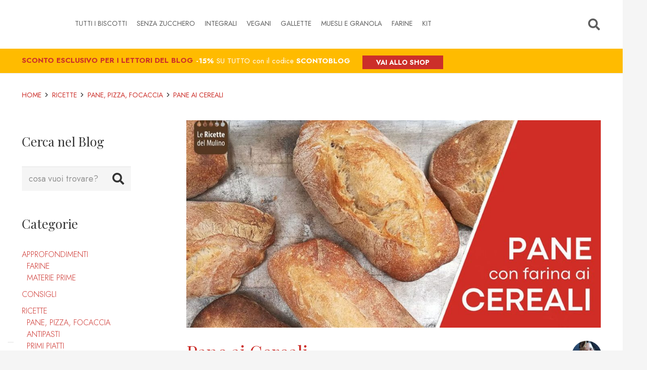

--- FILE ---
content_type: text/html; charset=UTF-8
request_url: https://blog.biscotticavanna.com/ricetta-pane-ai-cereali/
body_size: 43152
content:
<!DOCTYPE HTML>
<html lang="it-IT">
<head>
	<script type="text/javascript" src="//embeds.iubenda.com/widgets/7f6bba0b-4026-4344-8315-a538f4cb0f61.js"></script>	
	
	<!-- Google Tag Manager -->
<script>(function(w,d,s,l,i){w[l]=w[l]||[];w[l].push({'gtm.start':
new Date().getTime(),event:'gtm.js'});var f=d.getElementsByTagName(s)[0],
j=d.createElement(s),dl=l!='dataLayer'?'&l='+l:'';j.async=true;j.src=
'https://www.googletagmanager.com/gtm.js?id='+i+dl;f.parentNode.insertBefore(j,f);
})(window,document,'script','dataLayer','GTM-MLFZ2S5');</script>
<!-- End Google Tag Manager —>

	<meta charset="UTF-8">
	<meta name='robots' content='index, follow, max-image-preview:large, max-snippet:-1, max-video-preview:-1' />
	<style>img:is([sizes="auto" i], [sizes^="auto," i]) { contain-intrinsic-size: 3000px 1500px }</style>
	
	<!-- This site is optimized with the Yoast SEO plugin v26.7 - https://yoast.com/wordpress/plugins/seo/ -->
	<title>Pane ai Cereali fatto in casa - Ancor meglio di quello del panettiere!</title>
	<meta name="description" content="Ricetta semplice e qualche pratico consiglio per un pane fatto in casa ai cereali: ricco, profumato e gustosissimo. Prova anche tu, è facile!" />
	<link rel="canonical" href="https://blog.biscotticavanna.com/ricetta-pane-ai-cereali/" />
	<meta property="og:locale" content="it_IT" />
	<meta property="og:type" content="article" />
	<meta property="og:title" content="Pane ai Cereali fatto in casa - Ancor meglio di quello del panettiere!" />
	<meta property="og:description" content="Ricetta semplice e qualche pratico consiglio per un pane fatto in casa ai cereali: ricco, profumato e gustosissimo. Prova anche tu, è facile!" />
	<meta property="og:url" content="https://blog.biscotticavanna.com/ricetta-pane-ai-cereali/" />
	<meta property="og:site_name" content="Blog di Cucina del Biscottificio Cavanna" />
	<meta property="article:publisher" content="https://www.facebook.com/CavannaBiscotti/?locale=it_IT" />
	<meta property="article:published_time" content="2022-05-30T08:00:28+00:00" />
	<meta property="article:modified_time" content="2025-04-15T08:16:04+00:00" />
	<meta property="og:image" content="https://blog.biscotticavanna.com/wp-content/uploads/2022/05/2022-Pane-ai-cereali-scaled.jpg" />
	<meta property="og:image:width" content="1024" />
	<meta property="og:image:height" content="512" />
	<meta property="og:image:type" content="image/jpeg" />
	<meta name="author" content="Katia" />
	<meta name="twitter:card" content="summary_large_image" />
	<meta name="twitter:label1" content="Scritto da" />
	<meta name="twitter:data1" content="Katia" />
	<meta name="twitter:label2" content="Tempo di lettura stimato" />
	<meta name="twitter:data2" content="1 minuto" />
	<script type="application/ld+json" class="yoast-schema-graph">{"@context":"https://schema.org","@graph":[{"@type":"Article","@id":"https://blog.biscotticavanna.com/ricetta-pane-ai-cereali/#article","isPartOf":{"@id":"https://blog.biscotticavanna.com/ricetta-pane-ai-cereali/"},"author":{"name":"Katia","@id":"https://blog.biscotticavanna.com/#/schema/person/1f73a0bc25fd1497ca6539138ae10b3b"},"headline":"Pane ai Cereali","datePublished":"2022-05-30T08:00:28+00:00","dateModified":"2025-04-15T08:16:04+00:00","wordCount":474,"commentCount":6,"publisher":{"@id":"https://blog.biscotticavanna.com/#organization"},"image":{"@id":"https://blog.biscotticavanna.com/ricetta-pane-ai-cereali/#primaryimage"},"thumbnailUrl":"https://blog.biscotticavanna.com/wp-content/uploads/2022/05/2022-Pane-ai-cereali-scaled.jpg","keywords":["Le ricette del mulino","Lievitati","Vegan"],"articleSection":["Pane, Pizza, Focaccia","Ricette","Ricette di stagione"],"inLanguage":"it-IT","potentialAction":[{"@type":"CommentAction","name":"Comment","target":["https://blog.biscotticavanna.com/ricetta-pane-ai-cereali/#respond"]}]},{"@type":"WebPage","@id":"https://blog.biscotticavanna.com/ricetta-pane-ai-cereali/","url":"https://blog.biscotticavanna.com/ricetta-pane-ai-cereali/","name":"Pane ai Cereali fatto in casa - Ancor meglio di quello del panettiere!","isPartOf":{"@id":"https://blog.biscotticavanna.com/#website"},"primaryImageOfPage":{"@id":"https://blog.biscotticavanna.com/ricetta-pane-ai-cereali/#primaryimage"},"image":{"@id":"https://blog.biscotticavanna.com/ricetta-pane-ai-cereali/#primaryimage"},"thumbnailUrl":"https://blog.biscotticavanna.com/wp-content/uploads/2022/05/2022-Pane-ai-cereali-scaled.jpg","datePublished":"2022-05-30T08:00:28+00:00","dateModified":"2025-04-15T08:16:04+00:00","description":"Ricetta semplice e qualche pratico consiglio per un pane fatto in casa ai cereali: ricco, profumato e gustosissimo. Prova anche tu, è facile!","breadcrumb":{"@id":"https://blog.biscotticavanna.com/ricetta-pane-ai-cereali/#breadcrumb"},"inLanguage":"it-IT","potentialAction":[{"@type":"ReadAction","target":["https://blog.biscotticavanna.com/ricetta-pane-ai-cereali/"]}]},{"@type":"ImageObject","inLanguage":"it-IT","@id":"https://blog.biscotticavanna.com/ricetta-pane-ai-cereali/#primaryimage","url":"https://blog.biscotticavanna.com/wp-content/uploads/2022/05/2022-Pane-ai-cereali-scaled.jpg","contentUrl":"https://blog.biscotticavanna.com/wp-content/uploads/2022/05/2022-Pane-ai-cereali-scaled.jpg","width":1024,"height":512,"caption":"come fare il pane ai cereali con i buchi grandi"},{"@type":"BreadcrumbList","@id":"https://blog.biscotticavanna.com/ricetta-pane-ai-cereali/#breadcrumb","itemListElement":[{"@type":"ListItem","position":1,"name":"Home","item":"https://blog.biscotticavanna.com/"},{"@type":"ListItem","position":2,"name":"Ricette","item":"https://blog.biscotticavanna.com/biscotti-cavanna/ricette/"},{"@type":"ListItem","position":3,"name":"Pane ai Cereali"}]},{"@type":"WebSite","@id":"https://blog.biscotticavanna.com/#website","url":"https://blog.biscotticavanna.com/","name":"Blog di Cucina del Biscottificio Cavanna","description":"Ricette e approfondimenti per scelte alimentari consapevoli","publisher":{"@id":"https://blog.biscotticavanna.com/#organization"},"alternateName":"Blog Cavanna","potentialAction":[{"@type":"SearchAction","target":{"@type":"EntryPoint","urlTemplate":"https://blog.biscotticavanna.com/?s={search_term_string}"},"query-input":{"@type":"PropertyValueSpecification","valueRequired":true,"valueName":"search_term_string"}}],"inLanguage":"it-IT"},{"@type":"Organization","@id":"https://blog.biscotticavanna.com/#organization","name":"Biscottificio Cavanna","alternateName":"Blog Cavanna","url":"https://blog.biscotticavanna.com/","logo":{"@type":"ImageObject","inLanguage":"it-IT","@id":"https://blog.biscotticavanna.com/#/schema/logo/image/","url":"https://blog.biscotticavanna.com/wp-content/uploads/2023/02/favicon-cavanna.png","contentUrl":"https://blog.biscotticavanna.com/wp-content/uploads/2023/02/favicon-cavanna.png","width":169,"height":169,"caption":"Biscottificio Cavanna"},"image":{"@id":"https://blog.biscotticavanna.com/#/schema/logo/image/"},"sameAs":["https://www.facebook.com/CavannaBiscotti/?locale=it_IT","https://www.instagram.com/biscotti_cavanna/"]},{"@type":"Person","@id":"https://blog.biscotticavanna.com/#/schema/person/1f73a0bc25fd1497ca6539138ae10b3b","name":"Katia","image":{"@type":"ImageObject","inLanguage":"it-IT","@id":"https://blog.biscotticavanna.com/#/schema/person/image/","url":"https://secure.gravatar.com/avatar/74af9f96caaff617055a266ee9001744d4a4725543395f8900520b2168eb4fef?s=96&d=mm&r=g","contentUrl":"https://secure.gravatar.com/avatar/74af9f96caaff617055a266ee9001744d4a4725543395f8900520b2168eb4fef?s=96&d=mm&r=g","caption":"Katia"},"description":"Food blogger e gestrice di un piccolo b&amp;b, è il volto che sta dietro la maggior parte delle ricette del blog. Mamma dal cuore più dolce di un biscotto, Katia ci prende tutti per la forchetta e con le sue creazioni riuscirebbe a conquistare il più inappetente! Appassionata di cucina da sempre, le sue ricette variano con il ritmo delle stagioni, dalle più tradizionali a quelle attente alla linea a delle vere e proprie chicche dall'estero.","url":"https://blog.biscotticavanna.com/author/katia/"},{"@type":"Recipe","name":"Pane con Farina ai Cereali","author":{"@id":"https://blog.biscotticavanna.com/#/schema/person/1f73a0bc25fd1497ca6539138ae10b3b"},"description":"Con mix di farina di farro, orzo, grano saraceno, grano duro e tenero","datePublished":"2022-05-30T10:00:28+00:00","image":["https://blog.biscotticavanna.com/wp-content/uploads/2022/05/Panebuchigrandi-miniatura.png","https://blog.biscotticavanna.com/wp-content/uploads/2022/05/Panebuchigrandi-miniatura-500x500.png","https://blog.biscotticavanna.com/wp-content/uploads/2022/05/Panebuchigrandi-miniatura-500x375.png","https://blog.biscotticavanna.com/wp-content/uploads/2022/05/Panebuchigrandi-miniatura-480x270.png"],"recipeYield":["4","4 persone"],"prepTime":"PT25M","cookTime":"PT30M","totalTime":"PT780M","recipeIngredient":["3 kg Farina ai Cereali","2 l Acqua","25 gr Sale","15 gr Lievito di Birra Fresco"],"recipeInstructions":[{"@type":"HowToStep","text":"Sciogliere il lievito in acqua tiepida a 20° circa; a parte mescolare il sale e la farina e aggiungere a filo l’acqua con il lievito sciolto. Iniziare quindi ad impastare, a mano o se preferite con l’impastatrice, fino ad ottenere un composto morbido e uniforme.","name":"Sciogliere il lievito in acqua tiepida a 20° circa; a parte mescolare il sale e la farina e aggiungere a filo l’acqua con il lievito sciolto. Iniziare quindi ad impastare, a mano o se preferite con l’impastatrice, fino ad ottenere un composto morbido e uniforme.","url":"https://blog.biscotticavanna.com/ricetta-pane-ai-cereali/#wprm-recipe-19543-step-0-0"},{"@type":"HowToStep","text":"Per evitare che l’impasto ottenuto si asciughi, avvolgerlo in un canovaccio e lasciarlo riposare per circa 8 ore. Una volta trascorso il tempo di riposo, ripiegare l’impasto incrociandolo su se stesso per 4/5 volte e avvolgerlo nuovamente nel canovaccio.","name":"Per evitare che l’impasto ottenuto si asciughi, avvolgerlo in un canovaccio e lasciarlo riposare per circa 8 ore. Una volta trascorso il tempo di riposo, ripiegare l’impasto incrociandolo su se stesso per 4/5 volte e avvolgerlo nuovamente nel canovaccio.","url":"https://blog.biscotticavanna.com/ricetta-pane-ai-cereali/#wprm-recipe-19543-step-0-1"},{"@type":"HowToStep","text":"Dopo altre 4 ore di riposo, l’impasto sarà finalmente pronto. Adagiatelo quindi su un piano di lavoro, ripiegatelo ancora un paio di volte e dopo qualche minuto noterete che riprenderà a lievitare.","name":"Dopo altre 4 ore di riposo, l’impasto sarà finalmente pronto. Adagiatelo quindi su un piano di lavoro, ripiegatelo ancora un paio di volte e dopo qualche minuto noterete che riprenderà a lievitare.","url":"https://blog.biscotticavanna.com/ricetta-pane-ai-cereali/#wprm-recipe-19543-step-0-2"},{"@type":"HowToStep","text":"Dividere quindi l’impasto in pagnotte e infornare in forno preriscaldato a 250° per circa 20/30 minuti. Una volta cotte, sfornare, coprire e lasciare asciugare su un piano per un paio d’ore. Una volta terminata la preparazione potete consumarle immediatamente o conservarle in freezer e scongelarle quando ne avrete bisogno.","name":"Dividere quindi l’impasto in pagnotte e infornare in forno preriscaldato a 250° per circa 20/30 minuti. Una volta cotte, sfornare, coprire e lasciare asciugare su un piano per un paio d’ore. Una volta terminata la preparazione potete consumarle immediatamente o conservarle in freezer e scongelarle quando ne avrete bisogno.","url":"https://blog.biscotticavanna.com/ricetta-pane-ai-cereali/#wprm-recipe-19543-step-0-3"}],"recipeCategory":["pane"],"recipeCuisine":["pane rustico"],"keywords":"cereali, fibre, pane, pane rustico","@id":"https://blog.biscotticavanna.com/ricetta-pane-ai-cereali/#recipe","isPartOf":{"@id":"https://blog.biscotticavanna.com/ricetta-pane-ai-cereali/#article"},"mainEntityOfPage":"https://blog.biscotticavanna.com/ricetta-pane-ai-cereali/"}]}</script>
	<!-- / Yoast SEO plugin. -->


<link rel='dns-prefetch' href='//www.googletagmanager.com' />
<link rel='dns-prefetch' href='//fonts.googleapis.com' />
<link rel="alternate" type="application/rss+xml" title="Blog di Cucina del Biscottificio Cavanna &raquo; Feed" href="https://blog.biscotticavanna.com/feed/" />
<link rel="alternate" type="application/rss+xml" title="Blog di Cucina del Biscottificio Cavanna &raquo; Feed dei commenti" href="https://blog.biscotticavanna.com/comments/feed/" />
<link rel="alternate" type="application/rss+xml" title="Blog di Cucina del Biscottificio Cavanna &raquo; Pane ai Cereali Feed dei commenti" href="https://blog.biscotticavanna.com/ricetta-pane-ai-cereali/feed/" />
<script>(()=>{"use strict";const e=[400,500,600,700,800,900],t=e=>`wprm-min-${e}`,n=e=>`wprm-max-${e}`,s=new Set,o="ResizeObserver"in window,r=o?new ResizeObserver((e=>{for(const t of e)c(t.target)})):null,i=.5/(window.devicePixelRatio||1);function c(s){const o=s.getBoundingClientRect().width||0;for(let r=0;r<e.length;r++){const c=e[r],a=o<=c+i;o>c+i?s.classList.add(t(c)):s.classList.remove(t(c)),a?s.classList.add(n(c)):s.classList.remove(n(c))}}function a(e){s.has(e)||(s.add(e),r&&r.observe(e),c(e))}!function(e=document){e.querySelectorAll(".wprm-recipe").forEach(a)}();if(new MutationObserver((e=>{for(const t of e)for(const e of t.addedNodes)e instanceof Element&&(e.matches?.(".wprm-recipe")&&a(e),e.querySelectorAll?.(".wprm-recipe").forEach(a))})).observe(document.documentElement,{childList:!0,subtree:!0}),!o){let e=0;addEventListener("resize",(()=>{e&&cancelAnimationFrame(e),e=requestAnimationFrame((()=>s.forEach(c)))}),{passive:!0})}})();</script>		<style>
			.lazyload,
			.lazyloading {
				max-width: 100%;
			}
		</style>
		<meta name="viewport" content="width=device-width, initial-scale=1">
<meta name="SKYPE_TOOLBAR" content="SKYPE_TOOLBAR_PARSER_COMPATIBLE">
<meta name="theme-color" content="#f5f5f5">
<meta property="og:title" content="Pane ai cereali">
<meta name="description" content="Ricetta semplice e qualche pratico consiglio per un pane fatto in casa ai cereali: ricco, profumato e gustosissimo. Prova anche tu, è facile!">
<meta name="robots" content="all">
<meta property="og:url" content="https://blog.biscotticavanna.com/ricetta-pane-ai-cereali/">
<meta property="og:locale" content="it_IT">
<meta property="og:site_name" content="Blog di Cucina del Biscottificio Cavanna">
<meta property="og:type" content="article">
<meta property="og:image" content="https://blog.biscotticavanna.com/wp-content/uploads/2022/05/2022-Pane-ai-cereali-1024x512.jpg" itemprop="image">
<script>
window._wpemojiSettings = {"baseUrl":"https:\/\/s.w.org\/images\/core\/emoji\/16.0.1\/72x72\/","ext":".png","svgUrl":"https:\/\/s.w.org\/images\/core\/emoji\/16.0.1\/svg\/","svgExt":".svg","source":{"concatemoji":"https:\/\/blog.biscotticavanna.com\/wp-includes\/js\/wp-emoji-release.min.js?ver=6.8.3"}};
/*! This file is auto-generated */
!function(s,n){var o,i,e;function c(e){try{var t={supportTests:e,timestamp:(new Date).valueOf()};sessionStorage.setItem(o,JSON.stringify(t))}catch(e){}}function p(e,t,n){e.clearRect(0,0,e.canvas.width,e.canvas.height),e.fillText(t,0,0);var t=new Uint32Array(e.getImageData(0,0,e.canvas.width,e.canvas.height).data),a=(e.clearRect(0,0,e.canvas.width,e.canvas.height),e.fillText(n,0,0),new Uint32Array(e.getImageData(0,0,e.canvas.width,e.canvas.height).data));return t.every(function(e,t){return e===a[t]})}function u(e,t){e.clearRect(0,0,e.canvas.width,e.canvas.height),e.fillText(t,0,0);for(var n=e.getImageData(16,16,1,1),a=0;a<n.data.length;a++)if(0!==n.data[a])return!1;return!0}function f(e,t,n,a){switch(t){case"flag":return n(e,"\ud83c\udff3\ufe0f\u200d\u26a7\ufe0f","\ud83c\udff3\ufe0f\u200b\u26a7\ufe0f")?!1:!n(e,"\ud83c\udde8\ud83c\uddf6","\ud83c\udde8\u200b\ud83c\uddf6")&&!n(e,"\ud83c\udff4\udb40\udc67\udb40\udc62\udb40\udc65\udb40\udc6e\udb40\udc67\udb40\udc7f","\ud83c\udff4\u200b\udb40\udc67\u200b\udb40\udc62\u200b\udb40\udc65\u200b\udb40\udc6e\u200b\udb40\udc67\u200b\udb40\udc7f");case"emoji":return!a(e,"\ud83e\udedf")}return!1}function g(e,t,n,a){var r="undefined"!=typeof WorkerGlobalScope&&self instanceof WorkerGlobalScope?new OffscreenCanvas(300,150):s.createElement("canvas"),o=r.getContext("2d",{willReadFrequently:!0}),i=(o.textBaseline="top",o.font="600 32px Arial",{});return e.forEach(function(e){i[e]=t(o,e,n,a)}),i}function t(e){var t=s.createElement("script");t.src=e,t.defer=!0,s.head.appendChild(t)}"undefined"!=typeof Promise&&(o="wpEmojiSettingsSupports",i=["flag","emoji"],n.supports={everything:!0,everythingExceptFlag:!0},e=new Promise(function(e){s.addEventListener("DOMContentLoaded",e,{once:!0})}),new Promise(function(t){var n=function(){try{var e=JSON.parse(sessionStorage.getItem(o));if("object"==typeof e&&"number"==typeof e.timestamp&&(new Date).valueOf()<e.timestamp+604800&&"object"==typeof e.supportTests)return e.supportTests}catch(e){}return null}();if(!n){if("undefined"!=typeof Worker&&"undefined"!=typeof OffscreenCanvas&&"undefined"!=typeof URL&&URL.createObjectURL&&"undefined"!=typeof Blob)try{var e="postMessage("+g.toString()+"("+[JSON.stringify(i),f.toString(),p.toString(),u.toString()].join(",")+"));",a=new Blob([e],{type:"text/javascript"}),r=new Worker(URL.createObjectURL(a),{name:"wpTestEmojiSupports"});return void(r.onmessage=function(e){c(n=e.data),r.terminate(),t(n)})}catch(e){}c(n=g(i,f,p,u))}t(n)}).then(function(e){for(var t in e)n.supports[t]=e[t],n.supports.everything=n.supports.everything&&n.supports[t],"flag"!==t&&(n.supports.everythingExceptFlag=n.supports.everythingExceptFlag&&n.supports[t]);n.supports.everythingExceptFlag=n.supports.everythingExceptFlag&&!n.supports.flag,n.DOMReady=!1,n.readyCallback=function(){n.DOMReady=!0}}).then(function(){return e}).then(function(){var e;n.supports.everything||(n.readyCallback(),(e=n.source||{}).concatemoji?t(e.concatemoji):e.wpemoji&&e.twemoji&&(t(e.twemoji),t(e.wpemoji)))}))}((window,document),window._wpemojiSettings);
</script>
<link rel='stylesheet' id='wprm-public-css' href='https://blog.biscotticavanna.com/wp-content/plugins/wp-recipe-maker/dist/public-modern.css?ver=10.3.2' media='all' />
<style id='wp-emoji-styles-inline-css'>

	img.wp-smiley, img.emoji {
		display: inline !important;
		border: none !important;
		box-shadow: none !important;
		height: 1em !important;
		width: 1em !important;
		margin: 0 0.07em !important;
		vertical-align: -0.1em !important;
		background: none !important;
		padding: 0 !important;
	}
</style>
<link rel='stylesheet' id='wprmp-public-css' href='https://blog.biscotticavanna.com/wp-content/plugins/wp-recipe-maker-premium/dist/public-premium.css?ver=9.8.0' media='all' />
<link rel='stylesheet' id='mc4wp-form-basic-css' href='https://blog.biscotticavanna.com/wp-content/plugins/mailchimp-for-wp/assets/css/form-basic.css?ver=4.10.9' media='all' />
<link rel='stylesheet' id='us-fonts-css' href='https://fonts.googleapis.com/css?family=Playfair+Display%3A400%2C700%7CJost%3A300%2C400%2C500%2C700&#038;display=swap&#038;ver=6.8.3' media='all' />
<link rel='stylesheet' id='us-style-css' href='https://blog.biscotticavanna.com/wp-content/themes/Impreza/css/style.min.css?ver=8.15.1' media='all' />
<link rel='stylesheet' id='theme-style-css' href='https://blog.biscotticavanna.com/wp-content/themes/Impreza-child/style.css?ver=8.15.1' media='all' />

<!-- Snippet del tag Google (gtag.js) aggiunto da Site Kit -->
<!-- Snippet Google Analytics aggiunto da Site Kit -->
<script src="https://www.googletagmanager.com/gtag/js?id=GT-NBXLQH6S" id="google_gtagjs-js" async></script>
<script id="google_gtagjs-js-after">
window.dataLayer = window.dataLayer || [];function gtag(){dataLayer.push(arguments);}
gtag("set","linker",{"domains":["blog.biscotticavanna.com"]});
gtag("js", new Date());
gtag("set", "developer_id.dZTNiMT", true);
gtag("config", "GT-NBXLQH6S", {"googlesitekit_post_type":"post","googlesitekit_post_categories":"Pane, Pizza, Focaccia; Ricette; Ricette di stagione","googlesitekit_post_date":"20220530"});
</script>
<link rel="https://api.w.org/" href="https://blog.biscotticavanna.com/wp-json/" /><link rel="alternate" title="JSON" type="application/json" href="https://blog.biscotticavanna.com/wp-json/wp/v2/posts/3976" /><link rel="EditURI" type="application/rsd+xml" title="RSD" href="https://blog.biscotticavanna.com/xmlrpc.php?rsd" />
<meta name="generator" content="WordPress 6.8.3" />
<link rel="alternate" title="oEmbed (JSON)" type="application/json+oembed" href="https://blog.biscotticavanna.com/wp-json/oembed/1.0/embed?url=https%3A%2F%2Fblog.biscotticavanna.com%2Fricetta-pane-ai-cereali%2F" />
<link rel="alternate" title="oEmbed (XML)" type="text/xml+oembed" href="https://blog.biscotticavanna.com/wp-json/oembed/1.0/embed?url=https%3A%2F%2Fblog.biscotticavanna.com%2Fricetta-pane-ai-cereali%2F&#038;format=xml" />
<meta name="generator" content="Site Kit by Google 1.170.0" /><style type="text/css"> .tippy-box[data-theme~="wprm"] { background-color: #333333; color: #FFFFFF; } .tippy-box[data-theme~="wprm"][data-placement^="top"] > .tippy-arrow::before { border-top-color: #333333; } .tippy-box[data-theme~="wprm"][data-placement^="bottom"] > .tippy-arrow::before { border-bottom-color: #333333; } .tippy-box[data-theme~="wprm"][data-placement^="left"] > .tippy-arrow::before { border-left-color: #333333; } .tippy-box[data-theme~="wprm"][data-placement^="right"] > .tippy-arrow::before { border-right-color: #333333; } .tippy-box[data-theme~="wprm"] a { color: #FFFFFF; } .wprm-comment-rating svg { width: 18px !important; height: 18px !important; } img.wprm-comment-rating { width: 90px !important; height: 18px !important; } body { --comment-rating-star-color: #343434; } body { --wprm-popup-font-size: 16px; } body { --wprm-popup-background: #ffffff; } body { --wprm-popup-title: #000000; } body { --wprm-popup-content: #444444; } body { --wprm-popup-button-background: #444444; } body { --wprm-popup-button-text: #ffffff; } body { --wprm-popup-accent: #747B2D; }</style><style type="text/css">.wprm-glossary-term {color: #5A822B;text-decoration: underline;cursor: help;}</style><style type="text/css">.wprm-recipe-template-snippet-basic-buttons {
    font-family: inherit; /* wprm_font_family type=font */
    font-size: 0.9em; /* wprm_font_size type=font_size */
    text-align: center; /* wprm_text_align type=align */
    margin-top: 0px; /* wprm_margin_top type=size */
    margin-bottom: 10px; /* wprm_margin_bottom type=size */
}
.wprm-recipe-template-snippet-basic-buttons a  {
    margin: 5px; /* wprm_margin_button type=size */
    margin: 5px; /* wprm_margin_button type=size */
}

.wprm-recipe-template-snippet-basic-buttons a:first-child {
    margin-left: 0;
}
.wprm-recipe-template-snippet-basic-buttons a:last-child {
    margin-right: 0;
}.wprm-recipe-template-cavanna-ok1 {
    margin: 20px auto;
    background-color: #ffffff; /*wprm_background type=color*/
    font-family: inherit; /*wprm_main_font_family type=font*/
    font-size: 1em; /*wprm_main_font_size type=font_size*/
    line-height: 23.5px; /*wprm_main_line_height type=font_size*/
    color: #333333; /*wprm_main_text type=color*/
    max-width: 1400px; /*wprm_max_width type=size*/
}
.wprm-recipe-template-cavanna-ok1 a {
    color: #bf353f; /*wprm_link type=color*/
}
.wprm-recipe-template-cavanna-ok1 p, .wprm-recipe-template-cavanna-ok1 li {
    font-family: inherit; /*wprm_main_font_family type=font*/
    font-size: 1em !important;
    line-height: 23.5px; /*wprm_main_line_height type=font_size*/
}
.wprm-recipe-template-cavanna-ok1 li {
    margin: 0 0 0 32px !important;
    padding: 0 !important;
}
.rtl .wprm-recipe-template-cavanna-ok1 li {
    margin: 0 32px 0 0 !important;
}
.wprm-recipe-template-cavanna-ok1 ol, .wprm-recipe-template-cavanna-ok1 ul {
    margin: 0 !important;
    padding: 0 !important;
}
.wprm-recipe-template-cavanna-ok1 br {
    display: none;
}
.wprm-recipe-template-cavanna-ok1 .wprm-recipe-name,
.wprm-recipe-template-cavanna-ok1 .wprm-recipe-header {
    font-family: inherit; /*wprm_header_font_family type=font*/
    color: #bf353f; /*wprm_header_text type=color*/
    line-height: 1.3em; /*wprm_header_line_height type=font_size*/
}
.wprm-recipe-template-cavanna-ok1 h1,
.wprm-recipe-template-cavanna-ok1 h2,
.wprm-recipe-template-cavanna-ok1 h3,
.wprm-recipe-template-cavanna-ok1 h4,
.wprm-recipe-template-cavanna-ok1 h5,
.wprm-recipe-template-cavanna-ok1 h6 {
    font-family: inherit; /*wprm_header_font_family type=font*/
    color: #bf353f; /*wprm_header_text type=color*/
    line-height: 1.3em; /*wprm_header_line_height type=font_size*/
    margin: 0 !important;
    padding: 0 !important;
}
.wprm-recipe-template-cavanna-ok1 .wprm-recipe-header {
    margin-top: 1.2em !important;
}
.wprm-recipe-template-cavanna-ok1 h1 {
    font-size: 2em; /*wprm_h1_size type=font_size*/
}
.wprm-recipe-template-cavanna-ok1 h2 {
    font-size: 1.8em; /*wprm_h2_size type=font_size*/
}
.wprm-recipe-template-cavanna-ok1 h3 {
    font-size: 1.2em; /*wprm_h3_size type=font_size*/
}
.wprm-recipe-template-cavanna-ok1 h4 {
    font-size: 1em; /*wprm_h4_size type=font_size*/
}
.wprm-recipe-template-cavanna-ok1 h5 {
    font-size: 1em; /*wprm_h5_size type=font_size*/
}
.wprm-recipe-template-cavanna-ok1 h6 {
    font-size: 1em; /*wprm_h6_size type=font_size*/
}.wprm-recipe-template-cavanna-ok1 {
    font-size: 1em; /*wprm_main_font_size type=font_size*/
	border-style: solid; /*wprm_border_style type=border*/
	border-width: 1px; /*wprm_border_width type=size*/
	border-color: #E0E0E0; /*wprm_border type=color*/
    padding: 10px;
    background-color: #ffffff; /*wprm_background type=color*/
    max-width: 1400px; /*wprm_max_width type=size*/
}
.wprm-recipe-template-cavanna-ok1 a {
    color: #bf353f; /*wprm_link type=color*/
}
.wprm-recipe-template-cavanna-ok1 .wprm-recipe-name {
    line-height: 1.3em;
    font-weight: bold;
}
.wprm-recipe-template-cavanna-ok1 .wprm-template-chic-buttons {
	clear: both;
    font-size: 0.9em;
    text-align: center;
}
.wprm-recipe-template-cavanna-ok1 .wprm-template-chic-buttons .wprm-recipe-icon {
    margin-right: 5px;
}
.wprm-recipe-template-cavanna-ok1 .wprm-recipe-header {
	margin-bottom: 0.5em !important;
}
.wprm-recipe-template-cavanna-ok1 .wprm-nutrition-label-container {
	font-size: 0.9em;
}
.wprm-recipe-template-cavanna-ok1 .wprm-call-to-action {
	border-radius: 3px;
}.wprm-recipe-template-compact-howto {
    margin: 20px auto;
    background-color: #fafafa; /* wprm_background type=color */
    font-family: -apple-system, BlinkMacSystemFont, "Segoe UI", Roboto, Oxygen-Sans, Ubuntu, Cantarell, "Helvetica Neue", sans-serif; /* wprm_main_font_family type=font */
    font-size: 0.9em; /* wprm_main_font_size type=font_size */
    line-height: 1.5em; /* wprm_main_line_height type=font_size */
    color: #333333; /* wprm_main_text type=color */
    max-width: 650px; /* wprm_max_width type=size */
}
.wprm-recipe-template-compact-howto a {
    color: #3498db; /* wprm_link type=color */
}
.wprm-recipe-template-compact-howto p, .wprm-recipe-template-compact-howto li {
    font-family: -apple-system, BlinkMacSystemFont, "Segoe UI", Roboto, Oxygen-Sans, Ubuntu, Cantarell, "Helvetica Neue", sans-serif; /* wprm_main_font_family type=font */
    font-size: 1em !important;
    line-height: 1.5em !important; /* wprm_main_line_height type=font_size */
}
.wprm-recipe-template-compact-howto li {
    margin: 0 0 0 32px !important;
    padding: 0 !important;
}
.rtl .wprm-recipe-template-compact-howto li {
    margin: 0 32px 0 0 !important;
}
.wprm-recipe-template-compact-howto ol, .wprm-recipe-template-compact-howto ul {
    margin: 0 !important;
    padding: 0 !important;
}
.wprm-recipe-template-compact-howto br {
    display: none;
}
.wprm-recipe-template-compact-howto .wprm-recipe-name,
.wprm-recipe-template-compact-howto .wprm-recipe-header {
    font-family: -apple-system, BlinkMacSystemFont, "Segoe UI", Roboto, Oxygen-Sans, Ubuntu, Cantarell, "Helvetica Neue", sans-serif; /* wprm_header_font_family type=font */
    color: #000000; /* wprm_header_text type=color */
    line-height: 1.3em; /* wprm_header_line_height type=font_size */
}
.wprm-recipe-template-compact-howto .wprm-recipe-header * {
    font-family: -apple-system, BlinkMacSystemFont, "Segoe UI", Roboto, Oxygen-Sans, Ubuntu, Cantarell, "Helvetica Neue", sans-serif; /* wprm_main_font_family type=font */
}
.wprm-recipe-template-compact-howto h1,
.wprm-recipe-template-compact-howto h2,
.wprm-recipe-template-compact-howto h3,
.wprm-recipe-template-compact-howto h4,
.wprm-recipe-template-compact-howto h5,
.wprm-recipe-template-compact-howto h6 {
    font-family: -apple-system, BlinkMacSystemFont, "Segoe UI", Roboto, Oxygen-Sans, Ubuntu, Cantarell, "Helvetica Neue", sans-serif; /* wprm_header_font_family type=font */
    color: #212121; /* wprm_header_text type=color */
    line-height: 1.3em; /* wprm_header_line_height type=font_size */
    margin: 0 !important;
    padding: 0 !important;
}
.wprm-recipe-template-compact-howto .wprm-recipe-header {
    margin-top: 1.2em !important;
}
.wprm-recipe-template-compact-howto h1 {
    font-size: 2em; /* wprm_h1_size type=font_size */
}
.wprm-recipe-template-compact-howto h2 {
    font-size: 1.8em; /* wprm_h2_size type=font_size */
}
.wprm-recipe-template-compact-howto h3 {
    font-size: 1.2em; /* wprm_h3_size type=font_size */
}
.wprm-recipe-template-compact-howto h4 {
    font-size: 1em; /* wprm_h4_size type=font_size */
}
.wprm-recipe-template-compact-howto h5 {
    font-size: 1em; /* wprm_h5_size type=font_size */
}
.wprm-recipe-template-compact-howto h6 {
    font-size: 1em; /* wprm_h6_size type=font_size */
}.wprm-recipe-template-compact-howto {
	border-style: solid; /* wprm_border_style type=border */
	border-width: 1px; /* wprm_border_width type=size */
	border-color: #777777; /* wprm_border type=color */
	border-radius: 0px; /* wprm_border_radius type=size */
	padding: 10px;
}.wprm-recipe-template-chic {
    margin: 20px auto;
    background-color: #fafafa; /* wprm_background type=color */
    font-family: -apple-system, BlinkMacSystemFont, "Segoe UI", Roboto, Oxygen-Sans, Ubuntu, Cantarell, "Helvetica Neue", sans-serif; /* wprm_main_font_family type=font */
    font-size: 0.9em; /* wprm_main_font_size type=font_size */
    line-height: 1.5em; /* wprm_main_line_height type=font_size */
    color: #333333; /* wprm_main_text type=color */
    max-width: 650px; /* wprm_max_width type=size */
}
.wprm-recipe-template-chic a {
    color: #3498db; /* wprm_link type=color */
}
.wprm-recipe-template-chic p, .wprm-recipe-template-chic li {
    font-family: -apple-system, BlinkMacSystemFont, "Segoe UI", Roboto, Oxygen-Sans, Ubuntu, Cantarell, "Helvetica Neue", sans-serif; /* wprm_main_font_family type=font */
    font-size: 1em !important;
    line-height: 1.5em !important; /* wprm_main_line_height type=font_size */
}
.wprm-recipe-template-chic li {
    margin: 0 0 0 32px !important;
    padding: 0 !important;
}
.rtl .wprm-recipe-template-chic li {
    margin: 0 32px 0 0 !important;
}
.wprm-recipe-template-chic ol, .wprm-recipe-template-chic ul {
    margin: 0 !important;
    padding: 0 !important;
}
.wprm-recipe-template-chic br {
    display: none;
}
.wprm-recipe-template-chic .wprm-recipe-name,
.wprm-recipe-template-chic .wprm-recipe-header {
    font-family: -apple-system, BlinkMacSystemFont, "Segoe UI", Roboto, Oxygen-Sans, Ubuntu, Cantarell, "Helvetica Neue", sans-serif; /* wprm_header_font_family type=font */
    color: #000000; /* wprm_header_text type=color */
    line-height: 1.3em; /* wprm_header_line_height type=font_size */
}
.wprm-recipe-template-chic .wprm-recipe-header * {
    font-family: -apple-system, BlinkMacSystemFont, "Segoe UI", Roboto, Oxygen-Sans, Ubuntu, Cantarell, "Helvetica Neue", sans-serif; /* wprm_main_font_family type=font */
}
.wprm-recipe-template-chic h1,
.wprm-recipe-template-chic h2,
.wprm-recipe-template-chic h3,
.wprm-recipe-template-chic h4,
.wprm-recipe-template-chic h5,
.wprm-recipe-template-chic h6 {
    font-family: -apple-system, BlinkMacSystemFont, "Segoe UI", Roboto, Oxygen-Sans, Ubuntu, Cantarell, "Helvetica Neue", sans-serif; /* wprm_header_font_family type=font */
    color: #212121; /* wprm_header_text type=color */
    line-height: 1.3em; /* wprm_header_line_height type=font_size */
    margin: 0 !important;
    padding: 0 !important;
}
.wprm-recipe-template-chic .wprm-recipe-header {
    margin-top: 1.2em !important;
}
.wprm-recipe-template-chic h1 {
    font-size: 2em; /* wprm_h1_size type=font_size */
}
.wprm-recipe-template-chic h2 {
    font-size: 1.8em; /* wprm_h2_size type=font_size */
}
.wprm-recipe-template-chic h3 {
    font-size: 1.2em; /* wprm_h3_size type=font_size */
}
.wprm-recipe-template-chic h4 {
    font-size: 1em; /* wprm_h4_size type=font_size */
}
.wprm-recipe-template-chic h5 {
    font-size: 1em; /* wprm_h5_size type=font_size */
}
.wprm-recipe-template-chic h6 {
    font-size: 1em; /* wprm_h6_size type=font_size */
}.wprm-recipe-template-chic {
    font-size: 1em; /* wprm_main_font_size type=font_size */
	border-style: solid; /* wprm_border_style type=border */
	border-width: 1px; /* wprm_border_width type=size */
	border-color: #E0E0E0; /* wprm_border type=color */
    padding: 10px;
    background-color: #ffffff; /* wprm_background type=color */
    max-width: 950px; /* wprm_max_width type=size */
}
.wprm-recipe-template-chic a {
    color: #5A822B; /* wprm_link type=color */
}
.wprm-recipe-template-chic .wprm-recipe-name {
    line-height: 1.3em;
    font-weight: bold;
}
.wprm-recipe-template-chic .wprm-template-chic-buttons {
	clear: both;
    font-size: 0.9em;
    text-align: center;
}
.wprm-recipe-template-chic .wprm-template-chic-buttons .wprm-recipe-icon {
    margin-right: 5px;
}
.wprm-recipe-template-chic .wprm-recipe-header {
	margin-bottom: 0.5em !important;
}
.wprm-recipe-template-chic .wprm-nutrition-label-container {
	font-size: 0.9em;
}
.wprm-recipe-template-chic .wprm-call-to-action {
	border-radius: 3px;
}</style>		<script>
			document.documentElement.className = document.documentElement.className.replace('no-js', 'js');
		</script>
				<style>
			.no-js img.lazyload {
				display: none;
			}

			figure.wp-block-image img.lazyloading {
				min-width: 150px;
			}

			.lazyload,
			.lazyloading {
				--smush-placeholder-width: 100px;
				--smush-placeholder-aspect-ratio: 1/1;
				width: var(--smush-image-width, var(--smush-placeholder-width)) !important;
				aspect-ratio: var(--smush-image-aspect-ratio, var(--smush-placeholder-aspect-ratio)) !important;
			}

						.lazyload {
				opacity: 0;
			}

			.lazyloading {
				border: 0 !important;
				opacity: 1;
				background: rgba(255, 255, 255, 0) url('https://blog.biscotticavanna.com/wp-content/plugins/wp-smushit/app/assets/images/smush-lazyloader-2.gif') no-repeat center !important;
				background-size: 16px auto !important;
				min-width: 16px;
			}

					</style>
				<script>
			if ( ! /Android|webOS|iPhone|iPad|iPod|BlackBerry|IEMobile|Opera Mini/i.test( navigator.userAgent ) ) {
				var root = document.getElementsByTagName( 'html' )[ 0 ]
				root.className += " no-touch";
			}
		</script>
		<meta name="generator" content="Powered by WPBakery Page Builder - drag and drop page builder for WordPress."/>
<link rel="icon" href="https://blog.biscotticavanna.com/wp-content/uploads/2023/02/favicon-cavanna-150x150.png" sizes="32x32" />
<link rel="icon" href="https://blog.biscotticavanna.com/wp-content/uploads/2023/02/favicon-cavanna.png" sizes="192x192" />
<link rel="apple-touch-icon" href="https://blog.biscotticavanna.com/wp-content/uploads/2023/02/favicon-cavanna.png" />
<meta name="msapplication-TileImage" content="https://blog.biscotticavanna.com/wp-content/uploads/2023/02/favicon-cavanna.png" />
<noscript><style> .wpb_animate_when_almost_visible { opacity: 1; }</style></noscript>		<style id="us-icon-fonts">@font-face{font-display:block;font-style:normal;font-family:"fontawesome";font-weight:900;src:url("https://blog.biscotticavanna.com/wp-content/themes/Impreza/fonts/fa-solid-900.woff2?ver=8.15.1") format("woff2"),url("https://blog.biscotticavanna.com/wp-content/themes/Impreza/fonts/fa-solid-900.woff?ver=8.15.1") format("woff")}.fas{font-family:"fontawesome";font-weight:900}@font-face{font-display:block;font-style:normal;font-family:"fontawesome";font-weight:400;src:url("https://blog.biscotticavanna.com/wp-content/themes/Impreza/fonts/fa-regular-400.woff2?ver=8.15.1") format("woff2"),url("https://blog.biscotticavanna.com/wp-content/themes/Impreza/fonts/fa-regular-400.woff?ver=8.15.1") format("woff")}.far{font-family:"fontawesome";font-weight:400}@font-face{font-display:block;font-style:normal;font-family:"fontawesome";font-weight:300;src:url("https://blog.biscotticavanna.com/wp-content/themes/Impreza/fonts/fa-light-300.woff2?ver=8.15.1") format("woff2"),url("https://blog.biscotticavanna.com/wp-content/themes/Impreza/fonts/fa-light-300.woff?ver=8.15.1") format("woff")}.fal{font-family:"fontawesome";font-weight:300}@font-face{font-display:block;font-style:normal;font-family:"Font Awesome 5 Duotone";font-weight:900;src:url("https://blog.biscotticavanna.com/wp-content/themes/Impreza/fonts/fa-duotone-900.woff2?ver=8.15.1") format("woff2"),url("https://blog.biscotticavanna.com/wp-content/themes/Impreza/fonts/fa-duotone-900.woff?ver=8.15.1") format("woff")}.fad{font-family:"Font Awesome 5 Duotone";font-weight:900}.fad{position:relative}.fad:before{position:absolute}.fad:after{opacity:0.4}@font-face{font-display:block;font-style:normal;font-family:"Font Awesome 5 Brands";font-weight:400;src:url("https://blog.biscotticavanna.com/wp-content/themes/Impreza/fonts/fa-brands-400.woff2?ver=8.15.1") format("woff2"),url("https://blog.biscotticavanna.com/wp-content/themes/Impreza/fonts/fa-brands-400.woff?ver=8.15.1") format("woff")}.fab{font-family:"Font Awesome 5 Brands";font-weight:400}@font-face{font-display:block;font-style:normal;font-family:"Material Icons";font-weight:400;src:url("https://blog.biscotticavanna.com/wp-content/themes/Impreza/fonts/material-icons.woff2?ver=8.15.1") format("woff2"),url("https://blog.biscotticavanna.com/wp-content/themes/Impreza/fonts/material-icons.woff?ver=8.15.1") format("woff")}.material-icons{font-family:"Material Icons";font-weight:400}</style>
				<style id="us-theme-options-css">:root{--color-header-middle-bg:#fff;--color-header-middle-bg-grad:#fff;--color-header-middle-text:#5e5e5e;--color-header-middle-text-hover:#cc2f2a;--color-header-transparent-bg:transparent;--color-header-transparent-bg-grad:transparent;--color-header-transparent-text:#fff;--color-header-transparent-text-hover:#fff;--color-chrome-toolbar:#f5f5f5;--color-chrome-toolbar-grad:#f5f5f5;--color-header-top-bg:#f5f5f5;--color-header-top-bg-grad:linear-gradient(0deg,#f5f5f5,#fff);--color-header-top-text:#5e5e5e;--color-header-top-text-hover:#cc2f2a;--color-header-top-transparent-bg:rgba(0,0,0,0.2);--color-header-top-transparent-bg-grad:rgba(0,0,0,0.2);--color-header-top-transparent-text:rgba(255,255,255,0.66);--color-header-top-transparent-text-hover:#fff;--color-content-bg:#fff;--color-content-bg-grad:#fff;--color-content-bg-alt:#f5f5f5;--color-content-bg-alt-grad:#f5f5f5;--color-content-border:#e8e8e8;--color-content-heading:#333333;--color-content-heading-grad:#333333;--color-content-text:#333333;--color-content-link:#cc2f2a;--color-content-link-hover:#661815;--color-content-primary:#333333;--color-content-primary-grad:#333333;--color-content-secondary:#333333;--color-content-secondary-grad:#333333;--color-content-faded:#7f7f7f;--color-content-overlay:rgba(0,0,0,0.75);--color-content-overlay-grad:rgba(0,0,0,0.75);--color-alt-content-bg:#f5f5f5;--color-alt-content-bg-grad:#f5f5f5;--color-alt-content-bg-alt:#fff;--color-alt-content-bg-alt-grad:#fff;--color-alt-content-border:#ddd;--color-alt-content-heading:#1a1a1a;--color-alt-content-heading-grad:#1a1a1a;--color-alt-content-text:#333;--color-alt-content-link:#cc2f2a;--color-alt-content-link-hover:#661815;--color-alt-content-primary:#333333;--color-alt-content-primary-grad:#333333;--color-alt-content-secondary:#333333;--color-alt-content-secondary-grad:#333333;--color-alt-content-faded:#999;--color-alt-content-overlay:rgba(0,0,0,0.75);--color-alt-content-overlay-grad:rgba(0,0,0,0.75);--color-footer-bg:#222;--color-footer-bg-grad:#222;--color-footer-bg-alt:#1a1a1a;--color-footer-bg-alt-grad:#1a1a1a;--color-footer-border:#333;--color-footer-heading:#ccc;--color-footer-heading-grad:#ccc;--color-footer-text:#999;--color-footer-link:#ccc;--color-footer-link-hover:#cc2f2a;--color-subfooter-bg:#1a1a1a;--color-subfooter-bg-grad:#1a1a1a;--color-subfooter-bg-alt:#222;--color-subfooter-bg-alt-grad:#222;--color-subfooter-border:#282828;--color-subfooter-heading:#ccc;--color-subfooter-heading-grad:#ccc;--color-subfooter-text:#bbb;--color-subfooter-link:#fff;--color-subfooter-link-hover:#cc2f2a;--color-content-primary-faded:rgba(51,51,51,0.15);--box-shadow:0 5px 15px rgba(0,0,0,.15);--box-shadow-up:0 -5px 15px rgba(0,0,0,.15);--site-content-width:1240px;--inputs-font-size:1rem;--inputs-height:2.8rem;--inputs-padding:0.8rem;--inputs-border-width:0px;--inputs-text-color:var(--color-content-text);--font-body:"Jost",sans-serif;--font-h1:"Playfair Display",serif;--font-h2:"Jost",sans-serif;--font-h3:"Jost",sans-serif;--font-h4:"Jost",sans-serif;--font-h5:"Jost",sans-serif;--font-h6:"Jost",sans-serif}h1{color:var(--color-header-middle-text-hover)}html,.l-header .widget,.menu-item-object-us_page_block{font-family:var(--font-body);font-weight:400;font-size:18px;line-height:28px}h1{font-family:var(--font-h1);font-weight:400;font-size:38px;line-height:1.2;letter-spacing:0;margin-bottom:12px}h2{font-family:var(--font-h2);font-weight:400;font-size:24px;line-height:34px;letter-spacing:0;margin-bottom:32px}h3{font-family:var(--font-h3);font-weight:400;font-size:24px;line-height:34px;letter-spacing:0;margin-bottom:32px}.widgettitle,h4{font-family:var(--font-h4);font-weight:400;font-size:24px;line-height:1.2;letter-spacing:0;margin-bottom:16px}h5{font-family:var(--font-h5);font-weight:400;font-size:max( 1.3rem,1.3vw );line-height:1.2;letter-spacing:0;margin-bottom:0.6em}h6{font-family:var(--font-h6);font-weight:400;font-size:max( 1.2rem,1.2vw );line-height:1.2;letter-spacing:0;margin-bottom:0.6em}@media (max-width:600px){html{font-size:16px;line-height:24px}h1{font-size:30px}h1.vc_custom_heading:not([class*="us_custom_"]){font-size:30px!important}h2{font-size:22px}h2.vc_custom_heading:not([class*="us_custom_"]){font-size:22px!important}h3{font-size:22px}h3.vc_custom_heading:not([class*="us_custom_"]){font-size:22px!important}}body{background:var(--color-content-bg-alt)}.l-canvas.type_boxed,.l-canvas.type_boxed .l-subheader,.l-canvas.type_boxed~.l-footer{max-width:1300px}@media (max-width:1330px){.l-main .aligncenter{max-width:calc(100vw - 5rem)}}@media (min-width:1381px){body.usb_preview .hide_on_default{opacity:0.25!important}.vc_hidden-lg,body:not(.usb_preview) .hide_on_default{display:none!important}.default_align_left{text-align:left}.default_align_right{text-align:right}.default_align_center{text-align:center}.w-hwrapper>.default_align_justify,.default_align_justify>.w-btn{width:100%}}@media (min-width:1025px) and (max-width:1380px){body.usb_preview .hide_on_laptops{opacity:0.25!important}.vc_hidden-md,body:not(.usb_preview) .hide_on_laptops{display:none!important}.laptops_align_left{text-align:left}.laptops_align_right{text-align:right}.laptops_align_center{text-align:center}.w-hwrapper>.laptops_align_justify,.laptops_align_justify>.w-btn{width:100%}}@media (min-width:601px) and (max-width:1024px){body.usb_preview .hide_on_tablets{opacity:0.25!important}.vc_hidden-sm,body:not(.usb_preview) .hide_on_tablets{display:none!important}.tablets_align_left{text-align:left}.tablets_align_right{text-align:right}.tablets_align_center{text-align:center}.w-hwrapper>.tablets_align_justify,.tablets_align_justify>.w-btn{width:100%}}@media (max-width:600px){body.usb_preview .hide_on_mobiles{opacity:0.25!important}.vc_hidden-xs,body:not(.usb_preview) .hide_on_mobiles{display:none!important}.mobiles_align_left{text-align:left}.mobiles_align_right{text-align:right}.mobiles_align_center{text-align:center}.w-hwrapper>.mobiles_align_justify,.mobiles_align_justify>.w-btn{width:100%}}@media (max-width:1380px){.g-cols.laptops-cols_1{grid-template-columns:100%}.g-cols.laptops-cols_1.reversed>div:last-of-type{order:-1}.g-cols.laptops-cols_2{grid-template-columns:repeat(2,1fr)}.g-cols.laptops-cols_3{grid-template-columns:repeat(3,1fr)}.g-cols.laptops-cols_4{grid-template-columns:repeat(4,1fr)}.g-cols.laptops-cols_5{grid-template-columns:repeat(5,1fr)}.g-cols.laptops-cols_6{grid-template-columns:repeat(6,1fr)}.g-cols.laptops-cols_1-2{grid-template-columns:1fr 2fr}.g-cols.laptops-cols_2-1{grid-template-columns:2fr 1fr}.g-cols.laptops-cols_2-3{grid-template-columns:2fr 3fr}.g-cols.laptops-cols_3-2{grid-template-columns:3fr 2fr}.g-cols.laptops-cols_1-3{grid-template-columns:1fr 3fr}.g-cols.laptops-cols_3-1{grid-template-columns:3fr 1fr}.g-cols.laptops-cols_1-4{grid-template-columns:1fr 4fr}.g-cols.laptops-cols_4-1{grid-template-columns:4fr 1fr}.g-cols.laptops-cols_1-5{grid-template-columns:1fr 5fr}.g-cols.laptops-cols_5-1{grid-template-columns:5fr 1fr}.g-cols.laptops-cols_1-2-1{grid-template-columns:1fr 2fr 1fr}.g-cols.laptops-cols_1-3-1{grid-template-columns:1fr 3fr 1fr}.g-cols.laptops-cols_1-4-1{grid-template-columns:1fr 4fr 1fr}}@media (max-width:1024px){.g-cols.tablets-cols_1{grid-template-columns:100%}.g-cols.tablets-cols_1.reversed>div:last-of-type{order:-1}.g-cols.tablets-cols_2{grid-template-columns:repeat(2,1fr)}.g-cols.tablets-cols_3{grid-template-columns:repeat(3,1fr)}.g-cols.tablets-cols_4{grid-template-columns:repeat(4,1fr)}.g-cols.tablets-cols_5{grid-template-columns:repeat(5,1fr)}.g-cols.tablets-cols_6{grid-template-columns:repeat(6,1fr)}.g-cols.tablets-cols_1-2{grid-template-columns:1fr 2fr}.g-cols.tablets-cols_2-1{grid-template-columns:2fr 1fr}.g-cols.tablets-cols_2-3{grid-template-columns:2fr 3fr}.g-cols.tablets-cols_3-2{grid-template-columns:3fr 2fr}.g-cols.tablets-cols_1-3{grid-template-columns:1fr 3fr}.g-cols.tablets-cols_3-1{grid-template-columns:3fr 1fr}.g-cols.tablets-cols_1-4{grid-template-columns:1fr 4fr}.g-cols.tablets-cols_4-1{grid-template-columns:4fr 1fr}.g-cols.tablets-cols_1-5{grid-template-columns:1fr 5fr}.g-cols.tablets-cols_5-1{grid-template-columns:5fr 1fr}.g-cols.tablets-cols_1-2-1{grid-template-columns:1fr 2fr 1fr}.g-cols.tablets-cols_1-3-1{grid-template-columns:1fr 3fr 1fr}.g-cols.tablets-cols_1-4-1{grid-template-columns:1fr 4fr 1fr}}@media (max-width:600px){.g-cols.mobiles-cols_1{grid-template-columns:100%}.g-cols.mobiles-cols_1.reversed>div:last-of-type{order:-1}.g-cols.mobiles-cols_2{grid-template-columns:repeat(2,1fr)}.g-cols.mobiles-cols_3{grid-template-columns:repeat(3,1fr)}.g-cols.mobiles-cols_4{grid-template-columns:repeat(4,1fr)}.g-cols.mobiles-cols_5{grid-template-columns:repeat(5,1fr)}.g-cols.mobiles-cols_6{grid-template-columns:repeat(6,1fr)}.g-cols.mobiles-cols_1-2{grid-template-columns:1fr 2fr}.g-cols.mobiles-cols_2-1{grid-template-columns:2fr 1fr}.g-cols.mobiles-cols_2-3{grid-template-columns:2fr 3fr}.g-cols.mobiles-cols_3-2{grid-template-columns:3fr 2fr}.g-cols.mobiles-cols_1-3{grid-template-columns:1fr 3fr}.g-cols.mobiles-cols_3-1{grid-template-columns:3fr 1fr}.g-cols.mobiles-cols_1-4{grid-template-columns:1fr 4fr}.g-cols.mobiles-cols_4-1{grid-template-columns:4fr 1fr}.g-cols.mobiles-cols_1-5{grid-template-columns:1fr 5fr}.g-cols.mobiles-cols_5-1{grid-template-columns:5fr 1fr}.g-cols.mobiles-cols_1-2-1{grid-template-columns:1fr 2fr 1fr}.g-cols.mobiles-cols_1-3-1{grid-template-columns:1fr 3fr 1fr}.g-cols.mobiles-cols_1-4-1{grid-template-columns:1fr 4fr 1fr}.g-cols:not([style*="grid-gap"]){grid-gap:1.5rem}}@media (max-width:599px){.l-canvas{overflow:hidden}.g-cols.stacking_default.reversed>div:last-of-type{order:-1}.g-cols.stacking_default.via_flex>div:not([class*="vc_col-xs"]){width:100%;margin:0 0 1.5rem}.g-cols.stacking_default.via_grid.mobiles-cols_1{grid-template-columns:100%}.g-cols.stacking_default.via_flex.type_boxes>div,.g-cols.stacking_default.via_flex.reversed>div:first-child,.g-cols.stacking_default.via_flex:not(.reversed)>div:last-child,.g-cols.stacking_default.via_flex>div.has_bg_color{margin-bottom:0}.g-cols.stacking_default.via_flex.type_default>.wpb_column.stretched{margin-left:-1rem;margin-right:-1rem}.g-cols.stacking_default.via_grid.mobiles-cols_1>.wpb_column.stretched,.g-cols.stacking_default.via_flex.type_boxes>.wpb_column.stretched{margin-left:-2.5rem;margin-right:-2.5rem;width:auto}.vc_column-inner.type_sticky>.wpb_wrapper,.vc_column_container.type_sticky>.vc_column-inner{top:0!important}}@media (min-width:600px){body:not(.rtl) .l-section.for_sidebar.at_left>div>.l-sidebar,.rtl .l-section.for_sidebar.at_right>div>.l-sidebar{order:-1}.vc_column_container.type_sticky>.vc_column-inner,.vc_column-inner.type_sticky>.wpb_wrapper{position:-webkit-sticky;position:sticky}.l-section.type_sticky{position:-webkit-sticky;position:sticky;top:0;z-index:11;transform:translateZ(0); transition:top 0.3s cubic-bezier(.78,.13,.15,.86) 0.1s}.header_hor .l-header.post_fixed.sticky_auto_hide{z-index:12}.admin-bar .l-section.type_sticky{top:32px}.l-section.type_sticky>.l-section-h{transition:padding-top 0.3s}.header_hor .l-header.pos_fixed:not(.down)~.l-main .l-section.type_sticky:not(:first-of-type){top:var(--header-sticky-height)}.admin-bar.header_hor .l-header.pos_fixed:not(.down)~.l-main .l-section.type_sticky:not(:first-of-type){top:calc( var(--header-sticky-height) + 32px )}.header_hor .l-header.pos_fixed.sticky:not(.down)~.l-main .l-section.type_sticky:first-of-type>.l-section-h{padding-top:var(--header-sticky-height)}.header_hor.headerinpos_bottom .l-header.pos_fixed.sticky:not(.down)~.l-main .l-section.type_sticky:first-of-type>.l-section-h{padding-bottom:var(--header-sticky-height)!important}}@media screen and (min-width:1330px){.g-cols.via_flex.type_default>.wpb_column.stretched:first-of-type{margin-left:calc( var(--site-content-width) / 2 + 0px / 2 + 1.5rem - 50vw)}.g-cols.via_flex.type_default>.wpb_column.stretched:last-of-type{margin-right:calc( var(--site-content-width) / 2 + 0px / 2 + 1.5rem - 50vw)}.l-main .alignfull, .w-separator.width_screen,.g-cols.via_grid>.wpb_column.stretched:first-of-type,.g-cols.via_flex.type_boxes>.wpb_column.stretched:first-of-type{margin-left:calc( var(--site-content-width) / 2 + 0px / 2 - 50vw )}.l-main .alignfull, .w-separator.width_screen,.g-cols.via_grid>.wpb_column.stretched:last-of-type,.g-cols.via_flex.type_boxes>.wpb_column.stretched:last-of-type{margin-right:calc( var(--site-content-width) / 2 + 0px / 2 - 50vw )}}@media (max-width:600px){.w-form-row.for_submit[style*=btn-size-mobiles] .w-btn{font-size:var(--btn-size-mobiles)!important}}a,button,input[type="submit"],.ui-slider-handle{outline:none!important}.w-toplink,.w-header-show{background:rgba(0,0,0,0.3)}.no-touch .w-toplink.active:hover,.no-touch .w-header-show:hover{background:var(--color-content-primary-grad)}button[type="submit"]:not(.w-btn),input[type="submit"]:not(.w-btn),.us-nav-style_1>*,.navstyle_1>.owl-nav button,.us-btn-style_1{font-size:16px;line-height:1.2!important;font-weight:700;font-style:normal;text-transform:none;letter-spacing:0em;border-radius:0;padding:0.7em 2.0em;background:#cc2f2a;border-color:transparent;color:#ffffff!important}button[type="submit"]:not(.w-btn):before,input[type="submit"]:not(.w-btn),.us-nav-style_1>*:before,.navstyle_1>.owl-nav button:before,.us-btn-style_1:before{border-width:2px}.no-touch button[type="submit"]:not(.w-btn):hover,.no-touch input[type="submit"]:not(.w-btn):hover,.us-nav-style_1>span.current,.no-touch .us-nav-style_1>a:hover,.no-touch .navstyle_1>.owl-nav button:hover,.no-touch .us-btn-style_1:hover{background:#ffffff;border-color:#cc2f2a;color:#cc2f2a!important}.us-nav-style_1>*{min-width:calc(1.2em + 2 * 0.7em)}.us-nav-style_3>*,.navstyle_3>.owl-nav button,.us-btn-style_3{font-size:14px;line-height:1.20!important;font-weight:700;font-style:normal;text-transform:none;letter-spacing:0em;border-radius:0;padding:0.4em 2em;background:#cc2f2a;border-color:transparent;color:#ffffff!important}.us-nav-style_3>*:before,.navstyle_3>.owl-nav button:before,.us-btn-style_3:before{border-width:2px}.us-nav-style_3>span.current,.no-touch .us-nav-style_3>a:hover,.no-touch .navstyle_3>.owl-nav button:hover,.no-touch .us-btn-style_3:hover{background:#ffffff;border-color:#cc2f2a;color:#cc2f2a!important}.us-nav-style_3>*{min-width:calc(1.20em + 2 * 0.4em)}.us-nav-style_7>*,.navstyle_7>.owl-nav button,.us-btn-style_7{font-size:14px;line-height:1.20!important;font-weight:700;font-style:normal;text-transform:none;letter-spacing:0em;border-radius:0;padding:0.4em 2em;background:#ffffff;border-color:transparent;color:#cc2f2a!important}.us-nav-style_7>*:before,.navstyle_7>.owl-nav button:before,.us-btn-style_7:before{border-width:2px}.us-nav-style_7>span.current,.no-touch .us-nav-style_7>a:hover,.no-touch .navstyle_7>.owl-nav button:hover,.no-touch .us-btn-style_7:hover{background:#ad0c07;border-color:transparent;color:#ffffff!important}.us-nav-style_7>*{min-width:calc(1.20em + 2 * 0.4em)}.us-nav-style_2>*,.navstyle_2>.owl-nav button,.us-btn-style_2{font-size:16px;line-height:1.2!important;font-weight:700;font-style:normal;text-transform:none;letter-spacing:0em;border-radius:0.3em;padding:1.0em 2.0em;background:var(--color-content-border);border-color:transparent;color:var(--color-content-text)!important}.us-nav-style_2>*:before,.navstyle_2>.owl-nav button:before,.us-btn-style_2:before{border-width:0px}.us-nav-style_2>span.current,.no-touch .us-nav-style_2>a:hover,.no-touch .navstyle_2>.owl-nav button:hover,.no-touch .us-btn-style_2:hover{background:var(--color-content-text);border-color:transparent;color:var(--color-content-bg)!important}.us-nav-style_2>*{min-width:calc(1.2em + 2 * 1.0em)}.us-nav-style_4>*,.navstyle_4>.owl-nav button,.us-btn-style_4{font-family:var(--font-body);font-size:0.9rem;line-height:1.2!important;font-weight:400;font-style:normal;text-transform:none;letter-spacing:0em;border-radius:0.3em;padding:0.5em 0.9em;background:#ffffff;border-color:#999999;color:#333333!important}.us-nav-style_4>*:before,.navstyle_4>.owl-nav button:before,.us-btn-style_4:before{border-width:1px}.us-nav-style_4>span.current,.no-touch .us-nav-style_4>a:hover,.no-touch .navstyle_4>.owl-nav button:hover,.no-touch .us-btn-style_4:hover{background:#f5f5f5;border-color:var(--color-content-secondary);color:var(--color-content-secondary)!important}.us-nav-style_4>*{min-width:calc(1.2em + 2 * 0.5em)}.us-nav-style_5>*,.navstyle_5>.owl-nav button,.us-btn-style_5{font-family:var(--font-body);font-size:1.8rem;line-height:1.2!important;font-weight:400;font-style:normal;text-transform:none;letter-spacing:0em;border-radius:;padding:0.8em 1.8em;background:var(--color-header-transparent-bg);border-color:var(--color-header-middle-text-hover);color:var(--color-header-middle-text-hover)!important}.us-nav-style_5>*:before,.navstyle_5>.owl-nav button:before,.us-btn-style_5:before{border-width:5px}.us-nav-style_5>span.current,.no-touch .us-nav-style_5>a:hover,.no-touch .navstyle_5>.owl-nav button:hover,.no-touch .us-btn-style_5:hover{background:var(--color-header-middle-bg);border-color:var(--color-header-middle-text-hover);color:var(--color-content-secondary)!important}.us-nav-style_5>*{min-width:calc(1.2em + 2 * 0.8em)}.us-nav-style_6>*,.navstyle_6>.owl-nav button,.us-btn-style_6{font-family:var(--font-body);font-size:1.8rem;line-height:1.20!important;font-weight:400;font-style:normal;text-transform:none;letter-spacing:0em;border-radius:;padding:0.8em 1.8em;background:var(--color-header-transparent-bg);border-color:#fdf6e7;color:#fdf6e7!important}.us-nav-style_6>*:before,.navstyle_6>.owl-nav button:before,.us-btn-style_6:before{border-width:5px}.us-nav-style_6>span.current,.no-touch .us-nav-style_6>a:hover,.no-touch .navstyle_6>.owl-nav button:hover,.no-touch .us-btn-style_6:hover{background:var(--color-header-middle-bg);border-color:var(--color-content-secondary);color:var(--color-content-secondary)!important}.us-nav-style_6>*{min-width:calc(1.20em + 2 * 0.8em)}.w-filter.state_desktop.style_drop_default .w-filter-item-title,.select2-selection,select,textarea,input:not([type="submit"]),.w-form-checkbox,.w-form-radio{font-weight:400;letter-spacing:0em;border-radius:;background:var(--color-content-bg-alt);border-color:var(--color-content-border);color:var(--color-content-text);box-shadow:0px 1px 0px 0px rgba(0,0,0,0.08) inset}.w-filter.state_desktop.style_drop_default .w-filter-item-title:focus,.select2-container--open .select2-selection,select:focus,textarea:focus,input:not([type="submit"]):focus,input:focus + .w-form-checkbox,input:focus + .w-form-radio{box-shadow:0px 0px 0px 2px #cc2f2a}.w-form-row.move_label .w-form-row-label{font-size:1rem;top:calc(2.8rem/2 + 0px - 0.7em);margin:0 0.8rem;background-color:var(--color-content-bg-alt);color:var(--color-content-text)}.w-form-row.with_icon.move_label .w-form-row-label{margin-left:calc(1.6em + 0.8rem)}.color_alternate input:not([type="submit"]),.color_alternate textarea,.color_alternate select,.color_alternate .w-form-checkbox,.color_alternate .w-form-radio,.color_alternate .move_label .w-form-row-label{background:var(--color-alt-content-bg-alt-grad)}.color_footer-top input:not([type="submit"]),.color_footer-top textarea,.color_footer-top select,.color_footer-top .w-form-checkbox,.color_footer-top .w-form-radio,.color_footer-top .w-form-row.move_label .w-form-row-label{background:var(--color-subfooter-bg-alt-grad)}.color_footer-bottom input:not([type="submit"]),.color_footer-bottom textarea,.color_footer-bottom select,.color_footer-bottom .w-form-checkbox,.color_footer-bottom .w-form-radio,.color_footer-bottom .w-form-row.move_label .w-form-row-label{background:var(--color-footer-bg-alt-grad)}.color_alternate input:not([type="submit"]),.color_alternate textarea,.color_alternate select,.color_alternate .w-form-checkbox,.color_alternate .w-form-radio{border-color:var(--color-alt-content-border)}.color_footer-top input:not([type="submit"]),.color_footer-top textarea,.color_footer-top select,.color_footer-top .w-form-checkbox,.color_footer-top .w-form-radio{border-color:var(--color-subfooter-border)}.color_footer-bottom input:not([type="submit"]),.color_footer-bottom textarea,.color_footer-bottom select,.color_footer-bottom .w-form-checkbox,.color_footer-bottom .w-form-radio{border-color:var(--color-footer-border)}.color_alternate input:not([type="submit"]),.color_alternate textarea,.color_alternate select,.color_alternate .w-form-checkbox,.color_alternate .w-form-radio,.color_alternate .w-form-row-field>i,.color_alternate .w-form-row-field:after,.color_alternate .widget_search form:after,.color_footer-top input:not([type="submit"]),.color_footer-top textarea,.color_footer-top select,.color_footer-top .w-form-checkbox,.color_footer-top .w-form-radio,.color_footer-top .w-form-row-field>i,.color_footer-top .w-form-row-field:after,.color_footer-top .widget_search form:after,.color_footer-bottom input:not([type="submit"]),.color_footer-bottom textarea,.color_footer-bottom select,.color_footer-bottom .w-form-checkbox,.color_footer-bottom .w-form-radio,.color_footer-bottom .w-form-row-field>i,.color_footer-bottom .w-form-row-field:after,.color_footer-bottom .widget_search form:after{color:inherit}.leaflet-default-icon-path{background-image:url(https://blog.biscotticavanna.com/wp-content/themes/Impreza/common/css/vendor/images/marker-icon.png)}.header_hor .w-nav.type_desktop .menu-item-20893 .w-nav-list.level_2{color:var(--color-header-middle-text)}</style>
				<style id="us-header-css"> .l-subheader.at_top,.l-subheader.at_top .w-dropdown-list,.l-subheader.at_top .type_mobile .w-nav-list.level_1{background:var(--color-header-top-bg-grad);color:var(--color-header-top-text)}.no-touch .l-subheader.at_top a:hover,.no-touch .l-header.bg_transparent .l-subheader.at_top .w-dropdown.opened a:hover{color:var(--color-header-top-text-hover)}.l-header.bg_transparent:not(.sticky) .l-subheader.at_top{background:var(--color-header-top-transparent-bg);color:var(--color-header-top-transparent-text)}.no-touch .l-header.bg_transparent:not(.sticky) .at_top .w-cart-link:hover,.no-touch .l-header.bg_transparent:not(.sticky) .at_top .w-text a:hover,.no-touch .l-header.bg_transparent:not(.sticky) .at_top .w-html a:hover,.no-touch .l-header.bg_transparent:not(.sticky) .at_top .w-nav>a:hover,.no-touch .l-header.bg_transparent:not(.sticky) .at_top .w-menu a:hover,.no-touch .l-header.bg_transparent:not(.sticky) .at_top .w-search>a:hover,.no-touch .l-header.bg_transparent:not(.sticky) .at_top .w-dropdown a:hover,.no-touch .l-header.bg_transparent:not(.sticky) .at_top .type_desktop .menu-item.level_1:hover>a{color:var(--color-header-top-transparent-text-hover)}.l-subheader.at_middle,.l-subheader.at_middle .w-dropdown-list,.l-subheader.at_middle .type_mobile .w-nav-list.level_1{background:var(--color-header-middle-bg);color:var(--color-header-middle-text)}.no-touch .l-subheader.at_middle a:hover,.no-touch .l-header.bg_transparent .l-subheader.at_middle .w-dropdown.opened a:hover{color:var(--color-header-middle-text-hover)}.l-header.bg_transparent:not(.sticky) .l-subheader.at_middle{background:var(--color-header-transparent-bg);color:var(--color-header-transparent-text)}.no-touch .l-header.bg_transparent:not(.sticky) .at_middle .w-cart-link:hover,.no-touch .l-header.bg_transparent:not(.sticky) .at_middle .w-text a:hover,.no-touch .l-header.bg_transparent:not(.sticky) .at_middle .w-html a:hover,.no-touch .l-header.bg_transparent:not(.sticky) .at_middle .w-nav>a:hover,.no-touch .l-header.bg_transparent:not(.sticky) .at_middle .w-menu a:hover,.no-touch .l-header.bg_transparent:not(.sticky) .at_middle .w-search>a:hover,.no-touch .l-header.bg_transparent:not(.sticky) .at_middle .w-dropdown a:hover,.no-touch .l-header.bg_transparent:not(.sticky) .at_middle .type_desktop .menu-item.level_1:hover>a{color:var(--color-header-transparent-text-hover)}.l-subheader.at_bottom,.l-subheader.at_bottom .w-dropdown-list,.l-subheader.at_bottom .type_mobile .w-nav-list.level_1{background:#ffbb00;color:#ffffff}.no-touch .l-subheader.at_bottom a:hover,.no-touch .l-header.bg_transparent .l-subheader.at_bottom .w-dropdown.opened a:hover{color:#999999}.l-header.bg_transparent:not(.sticky) .l-subheader.at_bottom{background:var(--color-header-transparent-bg);color:var(--color-header-transparent-text)}.no-touch .l-header.bg_transparent:not(.sticky) .at_bottom .w-cart-link:hover,.no-touch .l-header.bg_transparent:not(.sticky) .at_bottom .w-text a:hover,.no-touch .l-header.bg_transparent:not(.sticky) .at_bottom .w-html a:hover,.no-touch .l-header.bg_transparent:not(.sticky) .at_bottom .w-nav>a:hover,.no-touch .l-header.bg_transparent:not(.sticky) .at_bottom .w-menu a:hover,.no-touch .l-header.bg_transparent:not(.sticky) .at_bottom .w-search>a:hover,.no-touch .l-header.bg_transparent:not(.sticky) .at_bottom .w-dropdown a:hover,.no-touch .l-header.bg_transparent:not(.sticky) .at_bottom .type_desktop .menu-item.level_1:hover>a{color:var(--color-header-transparent-text-hover)}.header_ver .l-header{background:var(--color-header-middle-bg);color:var(--color-header-middle-text)}@media (min-width:1381px){.hidden_for_default{display:none!important}.l-subheader.at_bottom{display:none}.l-header{position:relative;z-index:111;width:100%}.l-subheader{margin:0 auto}.l-subheader.width_full{padding-left:1.5rem;padding-right:1.5rem}.l-subheader-h{display:flex;align-items:center;position:relative;margin:0 auto;max-width:var(--site-content-width,1200px);height:inherit}.w-header-show{display:none}.l-header.pos_fixed{position:fixed;left:0}.l-header.pos_fixed:not(.notransition) .l-subheader{transition-property:transform,background,box-shadow,line-height,height;transition-duration:.3s;transition-timing-function:cubic-bezier(.78,.13,.15,.86)}.headerinpos_bottom.sticky_first_section .l-header.pos_fixed{position:fixed!important}.header_hor .l-header.sticky_auto_hide{transition:transform .3s cubic-bezier(.78,.13,.15,.86) .1s}.header_hor .l-header.sticky_auto_hide.down{transform:translateY(-110%)}.l-header.bg_transparent:not(.sticky) .l-subheader{box-shadow:none!important;background:none}.l-header.bg_transparent~.l-main .l-section.width_full.height_auto:first-of-type>.l-section-h{padding-top:0!important;padding-bottom:0!important}.l-header.pos_static.bg_transparent{position:absolute;left:0}.l-subheader.width_full .l-subheader-h{max-width:none!important}.l-header.shadow_thin .l-subheader.at_middle,.l-header.shadow_thin .l-subheader.at_bottom{box-shadow:0 1px 0 rgba(0,0,0,0.08)}.l-header.shadow_wide .l-subheader.at_middle,.l-header.shadow_wide .l-subheader.at_bottom{box-shadow:0 3px 5px -1px rgba(0,0,0,0.1),0 2px 1px -1px rgba(0,0,0,0.05)}.header_hor .l-subheader-cell>.w-cart{margin-left:0;margin-right:0}:root{--header-height:120px;--header-sticky-height:100px}.l-header:before{content:'120'}.l-header.sticky:before{content:'100'}.l-subheader.at_top{line-height:40px;height:40px}.l-header.sticky .l-subheader.at_top{line-height:40px;height:40px}.l-subheader.at_middle{line-height:80px;height:80px}.l-header.sticky .l-subheader.at_middle{line-height:60px;height:60px}.l-subheader.at_bottom{line-height:50px;height:50px}.l-header.sticky .l-subheader.at_bottom{line-height:50px;height:50px}.l-subheader.at_bottom .l-subheader-cell.at_left,.l-subheader.at_bottom .l-subheader-cell.at_right{display:flex;flex-basis:100px}.headerinpos_above .l-header.pos_fixed{overflow:hidden;transition:transform 0.3s;transform:translate3d(0,-100%,0)}.headerinpos_above .l-header.pos_fixed.sticky{overflow:visible;transform:none}.headerinpos_above .l-header.pos_fixed~.l-section>.l-section-h,.headerinpos_above .l-header.pos_fixed~.l-main .l-section:first-of-type>.l-section-h{padding-top:0!important}.headerinpos_below .l-header.pos_fixed:not(.sticky){position:absolute;top:100%}.headerinpos_below .l-header.pos_fixed~.l-main>.l-section:first-of-type>.l-section-h{padding-top:0!important}.headerinpos_below .l-header.pos_fixed~.l-main .l-section.full_height:nth-of-type(2){min-height:100vh}.headerinpos_below .l-header.pos_fixed~.l-main>.l-section:nth-of-type(2)>.l-section-h{padding-top:var(--header-height)}.headerinpos_bottom .l-header.pos_fixed:not(.sticky){position:absolute;top:100vh}.headerinpos_bottom .l-header.pos_fixed~.l-main>.l-section:first-of-type>.l-section-h{padding-top:0!important}.headerinpos_bottom .l-header.pos_fixed~.l-main>.l-section:first-of-type>.l-section-h{padding-bottom:var(--header-height)}.headerinpos_bottom .l-header.pos_fixed.bg_transparent~.l-main .l-section.valign_center:not(.height_auto):first-of-type>.l-section-h{top:calc( var(--header-height) / 2 )}.headerinpos_bottom .l-header.pos_fixed:not(.sticky) .w-cart-dropdown,.headerinpos_bottom .l-header.pos_fixed:not(.sticky) .w-nav.type_desktop .w-nav-list.level_2{bottom:100%;transform-origin:0 100%}.headerinpos_bottom .l-header.pos_fixed:not(.sticky) .w-nav.type_mobile.m_layout_dropdown .w-nav-list.level_1{top:auto;bottom:100%;box-shadow:var(--box-shadow-up)}.headerinpos_bottom .l-header.pos_fixed:not(.sticky) .w-nav.type_desktop .w-nav-list.level_3,.headerinpos_bottom .l-header.pos_fixed:not(.sticky) .w-nav.type_desktop .w-nav-list.level_4{top:auto;bottom:0;transform-origin:0 100%}.headerinpos_bottom .l-header.pos_fixed:not(.sticky) .w-dropdown-list{top:auto;bottom:-0.4em;padding-top:0.4em;padding-bottom:2.4em}.admin-bar .l-header.pos_static.bg_solid~.l-main .l-section.full_height:first-of-type{min-height:calc( 100vh - var(--header-height) - 32px )}.admin-bar .l-header.pos_fixed:not(.sticky_auto_hide)~.l-main .l-section.full_height:not(:first-of-type){min-height:calc( 100vh - var(--header-sticky-height) - 32px )}.admin-bar.headerinpos_below .l-header.pos_fixed~.l-main .l-section.full_height:nth-of-type(2){min-height:calc(100vh - 32px)}}@media (min-width:1025px) and (max-width:1380px){.hidden_for_laptops{display:none!important}.l-subheader.at_top{display:none}.l-header{position:relative;z-index:111;width:100%}.l-subheader{margin:0 auto}.l-subheader.width_full{padding-left:1.5rem;padding-right:1.5rem}.l-subheader-h{display:flex;align-items:center;position:relative;margin:0 auto;max-width:var(--site-content-width,1200px);height:inherit}.w-header-show{display:none}.l-header.pos_fixed{position:fixed;left:0}.l-header.pos_fixed:not(.notransition) .l-subheader{transition-property:transform,background,box-shadow,line-height,height;transition-duration:.3s;transition-timing-function:cubic-bezier(.78,.13,.15,.86)}.headerinpos_bottom.sticky_first_section .l-header.pos_fixed{position:fixed!important}.header_hor .l-header.sticky_auto_hide{transition:transform .3s cubic-bezier(.78,.13,.15,.86) .1s}.header_hor .l-header.sticky_auto_hide.down{transform:translateY(-110%)}.l-header.bg_transparent:not(.sticky) .l-subheader{box-shadow:none!important;background:none}.l-header.bg_transparent~.l-main .l-section.width_full.height_auto:first-of-type>.l-section-h{padding-top:0!important;padding-bottom:0!important}.l-header.pos_static.bg_transparent{position:absolute;left:0}.l-subheader.width_full .l-subheader-h{max-width:none!important}.l-header.shadow_thin .l-subheader.at_middle,.l-header.shadow_thin .l-subheader.at_bottom{box-shadow:0 1px 0 rgba(0,0,0,0.08)}.l-header.shadow_wide .l-subheader.at_middle,.l-header.shadow_wide .l-subheader.at_bottom{box-shadow:0 3px 5px -1px rgba(0,0,0,0.1),0 2px 1px -1px rgba(0,0,0,0.05)}.header_hor .l-subheader-cell>.w-cart{margin-left:0;margin-right:0}:root{--header-height:150px;--header-sticky-height:110px}.l-header:before{content:'150'}.l-header.sticky:before{content:'110'}.l-subheader.at_top{line-height:40px;height:40px}.l-header.sticky .l-subheader.at_top{line-height:0px;height:0px;overflow:hidden}.l-subheader.at_middle{line-height:100px;height:100px}.l-header.sticky .l-subheader.at_middle{line-height:60px;height:60px}.l-subheader.at_bottom{line-height:50px;height:50px}.l-header.sticky .l-subheader.at_bottom{line-height:50px;height:50px}.headerinpos_above .l-header.pos_fixed{overflow:hidden;transition:transform 0.3s;transform:translate3d(0,-100%,0)}.headerinpos_above .l-header.pos_fixed.sticky{overflow:visible;transform:none}.headerinpos_above .l-header.pos_fixed~.l-section>.l-section-h,.headerinpos_above .l-header.pos_fixed~.l-main .l-section:first-of-type>.l-section-h{padding-top:0!important}.headerinpos_below .l-header.pos_fixed:not(.sticky){position:absolute;top:100%}.headerinpos_below .l-header.pos_fixed~.l-main>.l-section:first-of-type>.l-section-h{padding-top:0!important}.headerinpos_below .l-header.pos_fixed~.l-main .l-section.full_height:nth-of-type(2){min-height:100vh}.headerinpos_below .l-header.pos_fixed~.l-main>.l-section:nth-of-type(2)>.l-section-h{padding-top:var(--header-height)}.headerinpos_bottom .l-header.pos_fixed:not(.sticky){position:absolute;top:100vh}.headerinpos_bottom .l-header.pos_fixed~.l-main>.l-section:first-of-type>.l-section-h{padding-top:0!important}.headerinpos_bottom .l-header.pos_fixed~.l-main>.l-section:first-of-type>.l-section-h{padding-bottom:var(--header-height)}.headerinpos_bottom .l-header.pos_fixed.bg_transparent~.l-main .l-section.valign_center:not(.height_auto):first-of-type>.l-section-h{top:calc( var(--header-height) / 2 )}.headerinpos_bottom .l-header.pos_fixed:not(.sticky) .w-cart-dropdown,.headerinpos_bottom .l-header.pos_fixed:not(.sticky) .w-nav.type_desktop .w-nav-list.level_2{bottom:100%;transform-origin:0 100%}.headerinpos_bottom .l-header.pos_fixed:not(.sticky) .w-nav.type_mobile.m_layout_dropdown .w-nav-list.level_1{top:auto;bottom:100%;box-shadow:var(--box-shadow-up)}.headerinpos_bottom .l-header.pos_fixed:not(.sticky) .w-nav.type_desktop .w-nav-list.level_3,.headerinpos_bottom .l-header.pos_fixed:not(.sticky) .w-nav.type_desktop .w-nav-list.level_4{top:auto;bottom:0;transform-origin:0 100%}.headerinpos_bottom .l-header.pos_fixed:not(.sticky) .w-dropdown-list{top:auto;bottom:-0.4em;padding-top:0.4em;padding-bottom:2.4em}.admin-bar .l-header.pos_static.bg_solid~.l-main .l-section.full_height:first-of-type{min-height:calc( 100vh - var(--header-height) - 32px )}.admin-bar .l-header.pos_fixed:not(.sticky_auto_hide)~.l-main .l-section.full_height:not(:first-of-type){min-height:calc( 100vh - var(--header-sticky-height) - 32px )}.admin-bar.headerinpos_below .l-header.pos_fixed~.l-main .l-section.full_height:nth-of-type(2){min-height:calc(100vh - 32px)}}@media (min-width:601px) and (max-width:1024px){.hidden_for_tablets{display:none!important}.l-header{position:relative;z-index:111;width:100%}.l-subheader{margin:0 auto}.l-subheader.width_full{padding-left:1.5rem;padding-right:1.5rem}.l-subheader-h{display:flex;align-items:center;position:relative;margin:0 auto;max-width:var(--site-content-width,1200px);height:inherit}.w-header-show{display:none}.l-header.pos_fixed{position:fixed;left:0}.l-header.pos_fixed:not(.notransition) .l-subheader{transition-property:transform,background,box-shadow,line-height,height;transition-duration:.3s;transition-timing-function:cubic-bezier(.78,.13,.15,.86)}.headerinpos_bottom.sticky_first_section .l-header.pos_fixed{position:fixed!important}.header_hor .l-header.sticky_auto_hide{transition:transform .3s cubic-bezier(.78,.13,.15,.86) .1s}.header_hor .l-header.sticky_auto_hide.down{transform:translateY(-110%)}.l-header.bg_transparent:not(.sticky) .l-subheader{box-shadow:none!important;background:none}.l-header.bg_transparent~.l-main .l-section.width_full.height_auto:first-of-type>.l-section-h{padding-top:0!important;padding-bottom:0!important}.l-header.pos_static.bg_transparent{position:absolute;left:0}.l-subheader.width_full .l-subheader-h{max-width:none!important}.l-header.shadow_thin .l-subheader.at_middle,.l-header.shadow_thin .l-subheader.at_bottom{box-shadow:0 1px 0 rgba(0,0,0,0.08)}.l-header.shadow_wide .l-subheader.at_middle,.l-header.shadow_wide .l-subheader.at_bottom{box-shadow:0 3px 5px -1px rgba(0,0,0,0.1),0 2px 1px -1px rgba(0,0,0,0.05)}.header_hor .l-subheader-cell>.w-cart{margin-left:0;margin-right:0}:root{--header-height:140px;--header-sticky-height:150px}.l-header:before{content:'140'}.l-header.sticky:before{content:'150'}.l-subheader.at_top{line-height:40px;height:40px}.l-header.sticky .l-subheader.at_top{line-height:40px;height:40px}.l-subheader.at_middle{line-height:50px;height:50px}.l-header.sticky .l-subheader.at_middle{line-height:50px;height:50px}.l-subheader.at_bottom{line-height:50px;height:50px}.l-header.sticky .l-subheader.at_bottom{line-height:60px;height:60px}}@media (max-width:600px){.hidden_for_mobiles{display:none!important}.l-subheader.at_top{display:none}.l-header{position:relative;z-index:111;width:100%}.l-subheader{margin:0 auto}.l-subheader.width_full{padding-left:1.5rem;padding-right:1.5rem}.l-subheader-h{display:flex;align-items:center;position:relative;margin:0 auto;max-width:var(--site-content-width,1200px);height:inherit}.w-header-show{display:none}.l-header.pos_fixed{position:fixed;left:0}.l-header.pos_fixed:not(.notransition) .l-subheader{transition-property:transform,background,box-shadow,line-height,height;transition-duration:.3s;transition-timing-function:cubic-bezier(.78,.13,.15,.86)}.headerinpos_bottom.sticky_first_section .l-header.pos_fixed{position:fixed!important}.header_hor .l-header.sticky_auto_hide{transition:transform .3s cubic-bezier(.78,.13,.15,.86) .1s}.header_hor .l-header.sticky_auto_hide.down{transform:translateY(-110%)}.l-header.bg_transparent:not(.sticky) .l-subheader{box-shadow:none!important;background:none}.l-header.bg_transparent~.l-main .l-section.width_full.height_auto:first-of-type>.l-section-h{padding-top:0!important;padding-bottom:0!important}.l-header.pos_static.bg_transparent{position:absolute;left:0}.l-subheader.width_full .l-subheader-h{max-width:none!important}.l-header.shadow_thin .l-subheader.at_middle,.l-header.shadow_thin .l-subheader.at_bottom{box-shadow:0 1px 0 rgba(0,0,0,0.08)}.l-header.shadow_wide .l-subheader.at_middle,.l-header.shadow_wide .l-subheader.at_bottom{box-shadow:0 3px 5px -1px rgba(0,0,0,0.1),0 2px 1px -1px rgba(0,0,0,0.05)}.header_hor .l-subheader-cell>.w-cart{margin-left:0;margin-right:0}:root{--header-height:150px;--header-sticky-height:150px}.l-header:before{content:'150'}.l-header.sticky:before{content:'150'}.l-subheader.at_top{line-height:40px;height:40px}.l-header.sticky .l-subheader.at_top{line-height:0px;height:0px;overflow:hidden}.l-subheader.at_middle{line-height:60px;height:60px}.l-header.sticky .l-subheader.at_middle{line-height:60px;height:60px}.l-subheader.at_bottom{line-height:90px;height:90px}.l-header.sticky .l-subheader.at_bottom{line-height:90px;height:90px}.l-subheader.at_middle .l-subheader-cell.at_left,.l-subheader.at_middle .l-subheader-cell.at_right{display:flex;flex-basis:100px}.l-subheader.at_bottom .l-subheader-cell.at_left,.l-subheader.at_bottom .l-subheader-cell.at_right{display:flex;flex-basis:100px}}@media (min-width:1381px){.ush_image_2{height:60px!important}.l-header.sticky .ush_image_2{height:50px!important}}@media (min-width:1025px) and (max-width:1380px){.ush_image_2{height:60px!important}.l-header.sticky .ush_image_2{height:50px!important}}@media (min-width:601px) and (max-width:1024px){.ush_image_2{height:30px!important}.l-header.sticky .ush_image_2{height:25px!important}}@media (max-width:600px){.ush_image_2{height:30px!important}.l-header.sticky .ush_image_2{height:25px!important}}.header_hor .ush_menu_1.type_desktop .menu-item.level_1>a:not(.w-btn){padding-left:20px;padding-right:20px}.header_hor .ush_menu_1.type_desktop .menu-item.level_1>a.w-btn{margin-left:20px;margin-right:20px}.header_hor .ush_menu_1.type_desktop.align-edges>.w-nav-list.level_1{margin-left:-20px;margin-right:-20px}.header_ver .ush_menu_1.type_desktop .menu-item.level_1>a:not(.w-btn){padding-top:20px;padding-bottom:20px}.header_ver .ush_menu_1.type_desktop .menu-item.level_1>a.w-btn{margin-top:20px;margin-bottom:20px}.ush_menu_1.type_desktop .menu-item:not(.level_1){font-size:1rem}.ush_menu_1.type_mobile .w-nav-anchor.level_1,.ush_menu_1.type_mobile .w-nav-anchor.level_1 + .w-nav-arrow{font-size:1.1rem}.ush_menu_1.type_mobile .w-nav-anchor:not(.level_1),.ush_menu_1.type_mobile .w-nav-anchor:not(.level_1) + .w-nav-arrow{font-size:0.9rem}@media (min-width:1381px){.ush_menu_1 .w-nav-icon{font-size:36px}}@media (min-width:1025px) and (max-width:1380px){.ush_menu_1 .w-nav-icon{font-size:32px}}@media (min-width:601px) and (max-width:1024px){.ush_menu_1 .w-nav-icon{font-size:28px}}@media (max-width:600px){.ush_menu_1 .w-nav-icon{font-size:24px}}.ush_menu_1 .w-nav-icon>div{border-width:3px}@media screen and (max-width:769px){.w-nav.ush_menu_1>.w-nav-list.level_1{display:none}.ush_menu_1 .w-nav-control{display:block}}.ush_menu_1 .menu-item.level_1>a:not(.w-btn):focus,.no-touch .ush_menu_1 .menu-item.level_1.opened>a:not(.w-btn),.no-touch .ush_menu_1 .menu-item.level_1:hover>a:not(.w-btn){background:transparent;color:var(--color-header-middle-text-hover)}.ush_menu_1 .menu-item.level_1.current-menu-item>a:not(.w-btn),.ush_menu_1 .menu-item.level_1.current-menu-ancestor>a:not(.w-btn),.ush_menu_1 .menu-item.level_1.current-page-ancestor>a:not(.w-btn){background:transparent;color:var(--color-header-middle-text-hover)}.l-header.bg_transparent:not(.sticky) .ush_menu_1.type_desktop .menu-item.level_1.current-menu-item>a:not(.w-btn),.l-header.bg_transparent:not(.sticky) .ush_menu_1.type_desktop .menu-item.level_1.current-menu-ancestor>a:not(.w-btn),.l-header.bg_transparent:not(.sticky) .ush_menu_1.type_desktop .menu-item.level_1.current-page-ancestor>a:not(.w-btn){background:transparent;color:var(--color-header-transparent-text-hover)}.ush_menu_1 .w-nav-list:not(.level_1){background:var(--color-header-middle-bg);color:var(--color-header-middle-text)}.no-touch .ush_menu_1 .menu-item:not(.level_1)>a:focus,.no-touch .ush_menu_1 .menu-item:not(.level_1):hover>a{background:transparent;color:var(--color-header-middle-text-hover)}.ush_menu_1 .menu-item:not(.level_1).current-menu-item>a,.ush_menu_1 .menu-item:not(.level_1).current-menu-ancestor>a,.ush_menu_1 .menu-item:not(.level_1).current-page-ancestor>a{background:transparent;color:var(--color-header-middle-text-hover)}.header_hor .ush_menu_2.type_desktop .menu-item.level_1>a:not(.w-btn){padding-left:10px;padding-right:10px}.header_hor .ush_menu_2.type_desktop .menu-item.level_1>a.w-btn{margin-left:10px;margin-right:10px}.header_hor .ush_menu_2.type_desktop.align-edges>.w-nav-list.level_1{margin-left:-10px;margin-right:-10px}.header_ver .ush_menu_2.type_desktop .menu-item.level_1>a:not(.w-btn){padding-top:10px;padding-bottom:10px}.header_ver .ush_menu_2.type_desktop .menu-item.level_1>a.w-btn{margin-top:10px;margin-bottom:10px}.ush_menu_2.type_desktop .menu-item:not(.level_1){font-size:1rem}.ush_menu_2.type_mobile .w-nav-anchor.level_1,.ush_menu_2.type_mobile .w-nav-anchor.level_1 + .w-nav-arrow{font-size:0.85rem}.ush_menu_2.type_mobile .w-nav-anchor:not(.level_1),.ush_menu_2.type_mobile .w-nav-anchor:not(.level_1) + .w-nav-arrow{font-size:0.85rem}@media (min-width:1381px){.ush_menu_2 .w-nav-icon{font-size:36px}}@media (min-width:1025px) and (max-width:1380px){.ush_menu_2 .w-nav-icon{font-size:32px}}@media (min-width:601px) and (max-width:1024px){.ush_menu_2 .w-nav-icon{font-size:28px}}@media (max-width:600px){.ush_menu_2 .w-nav-icon{font-size:24px}}.ush_menu_2 .w-nav-icon>div{border-width:3px}@media screen and (max-width:779px){.w-nav.ush_menu_2>.w-nav-list.level_1{display:none}.ush_menu_2 .w-nav-control{display:block}}.ush_menu_2 .menu-item.level_1>a:not(.w-btn):focus,.no-touch .ush_menu_2 .menu-item.level_1.opened>a:not(.w-btn),.no-touch .ush_menu_2 .menu-item.level_1:hover>a:not(.w-btn){background:transparent;color:var(--color-header-middle-text-hover)}.ush_menu_2 .menu-item.level_1.current-menu-item>a:not(.w-btn),.ush_menu_2 .menu-item.level_1.current-menu-ancestor>a:not(.w-btn),.ush_menu_2 .menu-item.level_1.current-page-ancestor>a:not(.w-btn){background:transparent;color:var(--color-header-middle-text-hover)}.l-header.bg_transparent:not(.sticky) .ush_menu_2.type_desktop .menu-item.level_1.current-menu-item>a:not(.w-btn),.l-header.bg_transparent:not(.sticky) .ush_menu_2.type_desktop .menu-item.level_1.current-menu-ancestor>a:not(.w-btn),.l-header.bg_transparent:not(.sticky) .ush_menu_2.type_desktop .menu-item.level_1.current-page-ancestor>a:not(.w-btn){background:transparent;color:var(--color-header-transparent-text-hover)}.ush_menu_2 .w-nav-list:not(.level_1){background:var(--color-header-middle-bg);color:var(--color-header-middle-text)}.no-touch .ush_menu_2 .menu-item:not(.level_1)>a:focus,.no-touch .ush_menu_2 .menu-item:not(.level_1):hover>a{background:transparent;color:var(--color-header-middle-text-hover)}.ush_menu_2 .menu-item:not(.level_1).current-menu-item>a,.ush_menu_2 .menu-item:not(.level_1).current-menu-ancestor>a,.ush_menu_2 .menu-item:not(.level_1).current-page-ancestor>a{background:transparent;color:var(--color-header-middle-text-hover)}.ush_search_1 .w-search-form{background:var(--color-content-bg);color:var(--color-content-text)}@media (min-width:1381px){.ush_search_1.layout_simple{max-width:300px}.ush_search_1.layout_modern.active{width:300px}.ush_search_1{font-size:18px}}@media (min-width:1025px) and (max-width:1380px){.ush_search_1.layout_simple{max-width:250px}.ush_search_1.layout_modern.active{width:250px}.ush_search_1{font-size:24px}}@media (min-width:601px) and (max-width:1024px){.ush_search_1.layout_simple{max-width:200px}.ush_search_1.layout_modern.active{width:200px}.ush_search_1{font-size:22px}}@media (max-width:600px){.ush_search_1{font-size:20px}}.ush_socials_1 .w-socials-list{margin:-0em}.ush_socials_1 .w-socials-item{padding:0em}.ush_text_2{text-align:left!important;font-size:13px!important;font-weight:300!important}.ush_text_4{font-size:14px!important;font-weight:300!important}.ush_text_1{font-size:14px!important;font-weight:300!important}.ush_menu_2{text-align:left!important;font-size:14px!important;margin-top:5px!important}.ush_text_3{color:var(--color-header-middle-text-hover)!important;text-align:center!important;font-size:15px!important;font-weight:600!important;margin-left:0!important;margin-top:-3px!important;margin-right:0!important;padding-left:0!important;padding-right:0!important}.ush_text_6{font-size:15px!important;margin-left:6px!important}.ush_vwrapper_1{margin-left:0!important;margin-top:6px!important;margin-right:0!important;padding-left:0!important;padding-top:6px!important;padding-right:0!important}.ush_btn_1{margin-top:6px!important}</style>
				<style id="us-custom-css">.cat-item{margin-bottom:3px!important;font-size:14px;text-transform:uppercase}p,ul,ol,dl,address,pre,table,blockquote,fieldset{margin:0 0 10px!important}.testofooter a{color:white}</style>
		<style id="us-design-options-css">.us_custom_a81a2428{font-size:14px!important;text-transform:uppercase!important}.us_custom_c2f20314{margin-top:-40px!important}.us_custom_70facfb4{margin-bottom:1.5rem!important}.us_custom_20573539{text-align:left!important;font-size:16px!important;line-height:18px!important;max-width:100px!important}.us_custom_ea2be81a{font-size:0.9rem!important}.us_custom_8d9c736a{text-align:center!important;font-weight:700!important;text-transform:uppercase!important}.us_custom_2c3ac3e4{background:url(https://blog.biscotticavanna.com/wp-content/uploads/2025/04/pane-homepage-blog-scaled.jpg)!important}.us_custom_8b3d6790{color:var(--color-header-middle-bg)!important}.us_custom_adea6ec2{background:#48413f!important}.us_custom_06eeafb0{color:#ffffff!important;font-family:var(--font-h1)!important}.us_custom_f1701eee{font-size:14px!important;line-height:30px!important}.us_custom_c486736d{color:#ffffff!important;font-size:14px!important;line-height:30px!important}.us_custom_d2199d32{margin-top:30px!important}.us_custom_f08a8798{text-align:left!important;font-size:26px!important;font-family:var(--font-h1)!important;padding-right:20px!important}.us_custom_348bd113{padding-right:60px!important}.us_custom_995d1408{color:var(--color-header-middle-text)!important;font-size:16px!important;line-height:24px!important;font-weight:300!important;text-transform:uppercase!important}</style></head>
<body class="wp-singular post-template-default single single-post postid-3976 single-format-standard wp-theme-Impreza wp-child-theme-Impreza-child l-body Impreza_8.15.1 us-core_8.15.1 header_hor rounded_none headerinpos_top state_default wpb-js-composer js-comp-ver-6.13.0 vc_responsive" itemscope itemtype="https://schema.org/WebPage">

<!-- Google Tag Manager (noscript) -->
<noscript><iframe data-src="https://www.googletagmanager.com/ns.html?id=GTM-MLFZ2S5"
height="0" width="0" style="display:none;visibility:hidden" src="[data-uri]" class="lazyload" data-load-mode="1"></iframe></noscript>
<!-- End Google Tag Manager (noscript) -->


<div class="l-canvas type_wide">
	<header id="page-header" class="l-header pos_fixed shadow_thin bg_solid id_26853" itemscope itemtype="https://schema.org/WPHeader"><div class="l-subheader at_top"><div class="l-subheader-h"><div class="l-subheader-cell at_left"><div class="w-text ush_text_2 nowrap"><a target="_blank" href="https://www.biscotticavanna.com/pages/chi-siamo" rel="noopener" class="w-text-h"><span class="w-text-value">CHI SIAMO</span></a></div><div class="w-text ush_text_4 nowrap"><a target="_blank" href="https://www.biscotticavanna.com/pages/biscottificio" rel="noopener" class="w-text-h"><span class="w-text-value">IL BISCOTTIFICIO</span></a></div><div class="w-text ush_text_1 nowrap"><a target="_blank" href="https://www.biscotticavanna.com/pages/ilmulino" rel="noopener" class="w-text-h"><span class="w-text-value">IL MULINO</span></a></div></div><div class="l-subheader-cell at_center"></div><div class="l-subheader-cell at_right"><div class="w-socials ush_socials_1 color_brand shape_square style_default hover_fade"><div class="w-socials-list"><div class="w-socials-item facebook"><a class="w-socials-item-link" href="https://www.facebook.com/CavannaBiscotti" target="_blank" rel="noopener nofollow" title="Facebook" aria-label="Facebook"><span class="w-socials-item-link-hover"></span><i class="fab fa-facebook"></i></a></div><div class="w-socials-item instagram"><a class="w-socials-item-link" href="https://www.instagram.com/biscotti_cavanna/" target="_blank" rel="noopener nofollow" title="Instagram" aria-label="Instagram"><span class="w-socials-item-link-hover"></span><i class="fab fa-instagram"></i></a></div><div class="w-socials-item youtube"><a class="w-socials-item-link" href="https://www.youtube.com/@biscotticavanna3124" target="_blank" rel="noopener nofollow" title="YouTube" aria-label="YouTube"><span class="w-socials-item-link-hover"></span><i class="fab fa-youtube"></i></a></div><div class="w-socials-item pinterest"><a class="w-socials-item-link" href="https://www.pinterest.it/BiscottiCavanna/" target="_blank" rel="noopener nofollow" title="Pinterest" aria-label="Pinterest"><span class="w-socials-item-link-hover"></span><i class="fab fa-pinterest"></i></a></div></div></div></div></div></div><div class="l-subheader at_middle"><div class="l-subheader-h"><div class="l-subheader-cell at_left"><div class="w-image hidden_for_laptops ush_image_2"><div class="w-image-h"><img width="169" height="70" data-src="https://blog.biscotticavanna.com/wp-content/uploads/2023/02/biscotti-cavanna-logo.png" class="attachment-large size-large lazyload" alt="" decoding="async" src="[data-uri]" style="--smush-placeholder-width: 169px; --smush-placeholder-aspect-ratio: 169/70;" /></div></div><nav class="w-nav type_desktop ush_menu_2 align-edges dropdown_height m_align_left m_layout_dropdown" itemscope itemtype="https://schema.org/SiteNavigationElement"><a class="w-nav-control" aria-label="Menu" href="#"><div class="w-nav-icon"><div></div></div></a><ul class="w-nav-list level_1 hide_for_mobiles hover_simple"><li id="menu-item-22622" class="menu-item menu-item-type-custom menu-item-object-custom w-nav-item level_1 menu-item-22622"><a class="w-nav-anchor level_1" href="https://www.biscotticavanna.com/collections/biscotti"><span class="w-nav-title">TUTTI I BISCOTTI</span><span class="w-nav-arrow"></span></a></li><li id="menu-item-22624" class="menu-item menu-item-type-custom menu-item-object-custom w-nav-item level_1 menu-item-22624"><a class="w-nav-anchor level_1" href="https://www.biscotticavanna.com/collections/zero-zucchero"><span class="w-nav-title">SENZA ZUCCHERO</span><span class="w-nav-arrow"></span></a></li><li id="menu-item-22623" class="menu-item menu-item-type-custom menu-item-object-custom w-nav-item level_1 menu-item-22623"><a class="w-nav-anchor level_1" href="https://www.biscotticavanna.com/collections/integrale-prova"><span class="w-nav-title">INTEGRALI</span><span class="w-nav-arrow"></span></a></li><li id="menu-item-22625" class="menu-item menu-item-type-custom menu-item-object-custom w-nav-item level_1 menu-item-22625"><a class="w-nav-anchor level_1" href="https://www.biscotticavanna.com/collections/vegan"><span class="w-nav-title">VEGANI</span><span class="w-nav-arrow"></span></a></li><li id="menu-item-22626" class="menu-item menu-item-type-custom menu-item-object-custom w-nav-item level_1 menu-item-22626"><a class="w-nav-anchor level_1" href="https://www.biscotticavanna.com/collections/gallette"><span class="w-nav-title">GALLETTE</span><span class="w-nav-arrow"></span></a></li><li id="menu-item-22628" class="menu-item menu-item-type-custom menu-item-object-custom w-nav-item level_1 menu-item-22628"><a class="w-nav-anchor level_1" href="https://www.biscotticavanna.com/collections/muesli-e-fiocchi"><span class="w-nav-title">MUESLI E GRANOLA</span><span class="w-nav-arrow"></span></a></li><li id="menu-item-23590" class="menu-item menu-item-type-custom menu-item-object-custom w-nav-item level_1 menu-item-23590"><a class="w-nav-anchor level_1" href="https://www.biscotticavanna.com/collections/farine"><span class="w-nav-title">FARINE</span><span class="w-nav-arrow"></span></a></li><li id="menu-item-23591" class="menu-item menu-item-type-custom menu-item-object-custom w-nav-item level_1 menu-item-23591"><a class="w-nav-anchor level_1" href="https://www.biscotticavanna.com/collections/kit"><span class="w-nav-title">KIT</span><span class="w-nav-arrow"></span></a></li><li class="w-nav-close"></li></ul><div class="w-nav-options hidden" onclick='return {&quot;mobileWidth&quot;:780,&quot;mobileBehavior&quot;:1}'></div></nav></div><div class="l-subheader-cell at_center"></div><div class="l-subheader-cell at_right"><div class="w-search ush_search_1 elm_in_header layout_fullwidth"><a class="w-search-open" aria-label="Cerca" href="#"><i class="fas fa-search"></i></a><div class="w-search-form"><form class="w-form-row for_text" action="https://blog.biscotticavanna.com/" method="get"><div class="w-form-row-field"><input type="text" name="s" placeholder="Cerca" aria-label="Cerca" value/></div><button aria-label="Chiudi" class="w-search-close" type="button"></button></form></div></div></div></div></div><div class="l-subheader at_bottom"><div class="l-subheader-h"><div class="l-subheader-cell at_left"><div class="w-vwrapper ush_vwrapper_1 align_center valign_top" style="--vwrapper-gap:-3px"></div></div><div class="l-subheader-cell at_center"><div class="w-text hidden_for_tablets ush_text_3 has_text_color nowrap"><span class="w-text-h"><span class="w-text-value">SCONTO ESCLUSIVO PER I LETTORI DEL BLOG</span></span></div><div class="w-text hidden_for_tablets ush_text_6 nowrap"><span class="w-text-h"><span class="w-text-value"><strong>-15% </strong>SU TUTTO con il codice <strong>SCONTOBLOG</strong></span></span></div><a class="w-btn us-btn-style_3 ush_btn_1" target="_blank" href="https://www.biscotticavanna.com/" rel="noopener"><span class="w-btn-label">VAI ALLO SHOP</span></a></div><div class="l-subheader-cell at_right"></div></div></div><div class="l-subheader for_hidden hidden"></div></header><main id="page-content" class="l-main" itemprop="mainContentOfPage">
	<style data-type="us_custom-css">.post-author-name{display:none}.rounded_none .post-author-ava img{border-radius:50%!important}.post-author-ava img{display:block;width:65%}.post-author-ava{margin-right:-36px}</style><section class="l-section wpb_row height_small"><div class="l-section-h i-cf"><div class="g-cols vc_row via_grid cols_1 laptops-cols_inherit tablets-cols_inherit mobiles-cols_1 valign_top type_default stacking_default"><div class="wpb_column vc_column_container"><div class="vc_column-inner"><ol class="g-breadcrumbs us_custom_a81a2428 separator_icon align_left" itemscope itemtype="http://schema.org/BreadcrumbList"><li class="g-breadcrumbs-item" itemscope itemprop="itemListElement" itemtype="http://schema.org/ListItem"><a itemprop="item" href="https://blog.biscotticavanna.com/"><span itemprop="name">Home</span></a><meta itemprop="position" content="1"/></li><li class="g-breadcrumbs-separator"><i class="far fa-angle-right"></i></li><li class="g-breadcrumbs-item" itemscope itemprop="itemListElement" itemtype="http://schema.org/ListItem"><a itemprop="item" href="https://blog.biscotticavanna.com/biscotti-cavanna/ricette/"><span itemprop="name">Ricette</span></a><meta  itemprop="position" content="2"/></li><li class="g-breadcrumbs-separator"><i class="far fa-angle-right"></i></li><li class="g-breadcrumbs-item" itemscope itemprop="itemListElement" itemtype="http://schema.org/ListItem"><a itemprop="item" href="https://blog.biscotticavanna.com/biscotti-cavanna/ricette/pane-pizza-focaccia/"><span itemprop="name">Pane, Pizza, Focaccia</span></a><meta  itemprop="position" content="3"/></li><li class="g-breadcrumbs-separator"><i class="far fa-angle-right"></i></li><li class="g-breadcrumbs-item" itemscope itemprop="itemListElement" itemtype="http://schema.org/ListItem"><a itemprop="item" href="https://blog.biscotticavanna.com/ricetta-pane-ai-cereali/"><span itemprop="name">Pane ai Cereali</span></a><meta itemprop="position" content="4"/></li></ol></div></div></div></div></section><section class="l-section wpb_row us_custom_c2f20314 height_small"><div class="l-section-h i-cf"><div class="g-cols vc_row via_grid cols_1-3 laptops-cols_inherit tablets-cols_inherit mobiles-cols_1 valign_top type_default reversed stacking_default" style="grid-gap:54px;"><div class="wpb_column vc_column_container type_sticky"><div class="vc_column-inner"><style data-type="us_custom-css">.w-menu .sub-menu{margin-top:var(--sub-gap,0);margin-left:10px!important}</style><section class="l-section wpb_row us_custom_d2199d32 height_auto width_full"><div class="l-section-h i-cf"><div class="g-cols vc_row via_grid cols_1 laptops-cols_inherit tablets-cols_inherit mobiles-cols_1 valign_top type_default stacking_default" style="grid-gap:0px;"><div class="wpb_column vc_column_container"><div class="vc_column-inner"><div class="wpb_text_column us_custom_f08a8798"><div class="wpb_wrapper"><p>Cerca nel Blog</p>
</div></div><div class="w-separator size_small"></div><div class="w-search us_custom_348bd113 layout_simple"><div class="w-search-form"><form class="w-form-row for_text" action="https://blog.biscotticavanna.com/" method="get"><div class="w-form-row-field"><input type="text" name="s" placeholder="cosa vuoi trovare?" aria-label="cosa vuoi trovare?" value style="background:#f5f5f5!important;"/></div><button class="w-search-form-btn w-btn" type="submit" aria-label="Cerca" style="font-size:24px;"><i class="fas fa-search"></i></button></form></div></div><div class="w-separator size_small"></div><div class="w-separator size_small"></div><div class="wpb_text_column us_custom_f08a8798"><div class="wpb_wrapper"><p>Categorie</p>
</div></div><div class="w-separator size_small"></div><div class="w-menu us_custom_995d1408 has_text_color layout_ver style_links us_menu_1 with_children" style="--main-gap:10px;--main-ver-indent:0.8em;--main-hor-indent:0.8em;"><ul id="menu-menu-sidebar" class="menu"><li id="menu-item-20887" class="menu-item menu-item-type-taxonomy menu-item-object-category menu-item-has-children menu-item-20887"><a href="https://blog.biscotticavanna.com/biscotti-cavanna/approfondimenti/">Approfondimenti</a><ul class="sub-menu"><li id="menu-item-20890" class="menu-item menu-item-type-taxonomy menu-item-object-category menu-item-20890"><a href="https://blog.biscotticavanna.com/biscotti-cavanna/approfondimenti/farine/">Farine</a></li><li id="menu-item-20891" class="menu-item menu-item-type-taxonomy menu-item-object-category menu-item-20891"><a href="https://blog.biscotticavanna.com/biscotti-cavanna/approfondimenti/materie-prime/">Materie prime</a></li></ul></li><li id="menu-item-20889" class="menu-item menu-item-type-taxonomy menu-item-object-category menu-item-20889"><a href="https://blog.biscotticavanna.com/biscotti-cavanna/consigli-in-cucina/">Consigli</a></li><li id="menu-item-20893" class="menu-item menu-item-type-taxonomy menu-item-object-category current-post-ancestor current-menu-parent current-post-parent menu-item-has-children menu-item-20893"><a href="https://blog.biscotticavanna.com/biscotti-cavanna/ricette/">Ricette</a><ul class="sub-menu"><li id="menu-item-20896" class="menu-item menu-item-type-taxonomy menu-item-object-category current-post-ancestor current-menu-parent current-post-parent menu-item-20896"><a href="https://blog.biscotticavanna.com/biscotti-cavanna/ricette/pane-pizza-focaccia/">Pane, Pizza, Focaccia</a></li><li id="menu-item-20894" class="menu-item menu-item-type-taxonomy menu-item-object-category menu-item-20894"><a href="https://blog.biscotticavanna.com/biscotti-cavanna/ricette/antipasti/">Antipasti</a></li><li id="menu-item-20897" class="menu-item menu-item-type-taxonomy menu-item-object-category menu-item-20897"><a href="https://blog.biscotticavanna.com/biscotti-cavanna/ricette/primi-piatti/">Primi Piatti</a></li><li id="menu-item-20895" class="menu-item menu-item-type-taxonomy menu-item-object-category menu-item-20895"><a href="https://blog.biscotticavanna.com/biscotti-cavanna/ricette/dolci/">Dolci</a></li></ul></li><li id="menu-item-25594" class="menu-item menu-item-type-taxonomy menu-item-object-category current-post-ancestor current-menu-parent current-post-parent menu-item-has-children menu-item-25594"><a href="https://blog.biscotticavanna.com/biscotti-cavanna/ricette/ricette-di-stagione/">Ricette di stagione</a><ul class="sub-menu"><li id="menu-item-25595" class="menu-item menu-item-type-taxonomy menu-item-object-category menu-item-25595"><a href="https://blog.biscotticavanna.com/biscotti-cavanna/ricette/ricette-di-stagione/ricette-autunnali/">Ricette autunnali</a></li><li id="menu-item-25597" class="menu-item menu-item-type-taxonomy menu-item-object-category menu-item-25597"><a href="https://blog.biscotticavanna.com/biscotti-cavanna/ricette/ricette-di-stagione/ricette-invernali/">Ricette invernali</a></li><li id="menu-item-25598" class="menu-item menu-item-type-taxonomy menu-item-object-category menu-item-25598"><a href="https://blog.biscotticavanna.com/biscotti-cavanna/ricette/ricette-di-stagione/ricette-primaverili/">Ricette primaverili</a></li><li id="menu-item-25596" class="menu-item menu-item-type-taxonomy menu-item-object-category menu-item-25596"><a href="https://blog.biscotticavanna.com/biscotti-cavanna/ricette/ricette-di-stagione/ricette-estive/">Ricette estive</a></li></ul></li></ul><style>@media ( max-width:600px ){.us_menu_1 .menu{display:block!important}.us_menu_1 .menu>li{margin:0 0 var(--main-gap,10px)!important}}</style></div></div></div></div></div></section>
</div></div><div class="wpb_column vc_column_container"><div class="vc_column-inner"><div class="w-post-elm post_image us_custom_70facfb4 stretched"><img width="1024" height="512" src="https://blog.biscotticavanna.com/wp-content/uploads/2022/05/2022-Pane-ai-cereali-scaled.jpg" class="attachment-full size-full wp-post-image" alt="come fare il pane ai cereali con i buchi grandi" decoding="async" fetchpriority="high" srcset="https://blog.biscotticavanna.com/wp-content/uploads/2022/05/2022-Pane-ai-cereali-scaled.jpg 1024w, https://blog.biscotticavanna.com/wp-content/uploads/2022/05/2022-Pane-ai-cereali-300x150.jpg 300w" sizes="(max-width: 1024px) 100vw, 1024px" /></div><div class="w-hwrapper align_justify valign_top" style="--hwrapper-gap:1.20rem"><h1 class="w-post-elm post_title entry-title color_link_inherit">Pane ai Cereali</h1><div class="w-post-elm post_author us_custom_20573539 vcard author color_link_inherit with_ava avapos_top"><a href="https://blog.biscotticavanna.com/author/katia/" class="fn" aria-hidden="true" tabindex="-1"><div class="post-author-ava" style="font-size:96px;"><img alt='' data-src='https://secure.gravatar.com/avatar/74af9f96caaff617055a266ee9001744d4a4725543395f8900520b2168eb4fef?s=96&#038;d=mm&#038;r=g' data-srcset='https://secure.gravatar.com/avatar/74af9f96caaff617055a266ee9001744d4a4725543395f8900520b2168eb4fef?s=192&#038;d=mm&#038;r=g 2x' class='avatar avatar-96 photo lazyload' height='96' width='96' decoding='async' src='[data-uri]' style='--smush-placeholder-width: 96px; --smush-placeholder-aspect-ratio: 96/96;' /></div></a><div class="post-author-meta"><a href="https://blog.biscotticavanna.com/author/katia/" class="post-author-name fn">Katia</a></div></div></div><div class="w-separator size_small"></div><div class="w-post-elm post_content without_sections" itemprop="text"><h4><span style="font-size: medium;">Rustico, genuino e.. ancor meglio di quello del panettiere!</span></h4>
<p><span style="font-size: 16px;">L&#8217;idea del pane fatto in casa ha sempre esercitato un certo fascino su tutti: l&#8217;odore così intenso ed evocativo del pane appena sfornato ha infatti portato molti a desiderare di cimentarsi in questa sfida. Quanti si sono però ritirati ancora prima di provare, spaventati dall&#8217;idea di quanto questo prodotto possa essere difficile da preparare?</span></p>
<p><span style="font-size: 16px;">Vi proponiamo una<strong> facile soluzione</strong>, presentandovi una <strong>ricetta semplice</strong> da preparare <strong>e gustosissima</strong> da assaporare, resa originale dall&#8217;uso della </span><a style="font-size: 16px;" href="https://www.biscotticavanna.com/prodotto/farina-la-cereali/">FARINA + CEREALI</a>: <span style="font-size: 16px;">una miscela di Farina di Grano Tenero,  Grano Duro,  Farro Integrale,  Orzo Integrale e Grano Saraceno, che donerà al nostro pane un<strong> sapore ricco ed inconfondibile</strong>.</span></p>
<p><!-- /wp:post-content -->

<!-- wp:heading {"level":3,"align":"center"} --></p>

<div id="recipe"></div><div id="wprm-recipe-container-19543" class="wprm-recipe-container" data-recipe-id="19543" data-servings="4"><div class="wprm-recipe wprm-recipe-template-cavanna-ok1"><div class="wprm-container-float-right">
    <div class="wprm-recipe-image wprm-block-image-rounded"><img decoding="async" style="--smush-placeholder-width: 250px; --smush-placeholder-aspect-ratio: 250/250;border-width: 0px;border-style: solid;border-color: #666666;border-radius: 3px;" width="250" height="250" data-src="https://blog.biscotticavanna.com/wp-content/uploads/2022/05/Panebuchigrandi-miniatura-500x500.png" class="attachment-250x250 size-250x250 lazyload" alt="pane buchi grandi" data-srcset="https://blog.biscotticavanna.com/wp-content/uploads/2022/05/Panebuchigrandi-miniatura-500x500.png 500w, https://blog.biscotticavanna.com/wp-content/uploads/2022/05/Panebuchigrandi-miniatura-150x150.png 150w, https://blog.biscotticavanna.com/wp-content/uploads/2022/05/Panebuchigrandi-miniatura.png 514w" data-sizes="(max-width: 250px) 100vw, 250px" src="[data-uri]" /></div>
</div>
<h2 class="wprm-recipe-name wprm-block-text-bold">Pane con Farina ai Cereali</h2>
<div class="wprm-spacer"></div>

<div class="wprm-spacer"></div>
<div class="wprm-recipe-summary wprm-block-text-normal"><span style="display: block;">Con mix di farina di farro, orzo, grano saraceno, grano duro e tenero</span></div>
<div class="wprm-spacer"></div>



<div class="wprm-spacer" style="height: 25px;"></div>
<div class="wprm-template-chic-buttons wprm-container-columns-spaced-middle wprm-container-columns-gutter">
	<a href="https://blog.biscotticavanna.com/wprm_print/pane-con-farina-ai-cereali" style="color: #4a4a4a;background-color: #ffffff;border-color: #868384;border-radius: 3px;padding: 5px 5px;" class="wprm-recipe-print wprm-recipe-link wprm-print-recipe-shortcode wprm-block-text-normal wprm-recipe-print-wide-button wprm-recipe-link-wide-button wprm-color-accent" data-recipe-id="19543" data-template="" target="_blank" rel="nofollow"><span class="wprm-recipe-icon wprm-recipe-print-icon"><svg width="16px" height="16px" viewBox="0 0 24 24" version="1.1" xmlns="http://www.w3.org/2000/svg" xmlns:xlink="http://www.w3.org/1999/xlink"><g stroke="none" stroke-width="1" fill="none" fill-rule="evenodd"><g fill="#4a4a4a"><g><path d="M17.5454,0.0005 C18.2904,0.0005 18.9004,0.6105 18.9004,1.3565 L18.9004,1.3565 L18.9004,4.9445 L21.9904,4.9445 C23.0954,4.9445 24.0004,5.8485 24.0004,6.9535 L24.0004,6.9535 L24.0004,17.2415 C24.0004,18.3465 23.0954,19.2505 21.9904,19.2505 L21.9904,19.2505 L19.8414,19.2505 L19.8414,22.2795 C19.8414,23.1725 19.1104,23.9035 18.2174,23.9035 L18.2174,23.9035 L5.7834,23.9035 C4.8894,23.9035 4.1594,23.1725 4.1594,22.2795 L4.1594,22.2795 L4.1594,19.2505 L2.0104,19.2505 C0.9044,19.2505 0.0004,18.3465 0.0004,17.2415 L0.0004,17.2415 L0.0004,6.9535 C0.0004,5.8485 0.9044,4.9445 2.0104,4.9445 L2.0104,4.9445 L5.0984,4.9445 L5.0984,1.3565 C5.0984,0.6105 5.7094,0.0005 6.4554,0.0005 L6.4554,0.0005 Z M17.8414,15.5975 L6.1594,15.5975 L6.1594,21.9035 L17.8414,21.9035 L17.8414,15.5975 Z M21.9904,6.9445 L2.0104,6.9445 L2.0004,17.2415 L4.1594,17.2425 L4.1594,15.2215 C4.1594,14.3285 4.8894,13.5975 5.7834,13.5975 L5.7834,13.5975 L18.2174,13.5975 C19.1104,13.5975 19.8414,14.3285 19.8414,15.2215 L19.8414,15.2215 L19.8414,17.2495 L21.9904,17.2505 L22.0004,6.9535 L21.9904,6.9445 Z M6.1632,9.1318 C6.7902,9.1318 7.2992,9.6408 7.2992,10.2678 C7.2992,10.8948 6.7902,11.4028 6.1632,11.4028 L6.1632,11.4028 L5.0992,11.4028 C4.4722,11.4028 3.9632,10.8948 3.9632,10.2678 C3.9632,9.6408 4.4722,9.1318 5.0992,9.1318 L5.0992,9.1318 Z M16.6304,2.2715 L7.3704,2.2715 L7.3704,4.6845 L16.6304,4.6845 L16.6304,2.2715 Z"></path></g></g></g></svg></span> Stampa</a>
<a href="https://www.facebook.com/share.php?u=https%3A%2F%2Fblog.biscotticavanna.com%2Fricetta-pane-ai-cereali%2F" onclick="window.open(this.href,'targetWindow','toolbar=no,location=no,status=no,menubar=no,scrollbars=yes,resizable=yes,width=500,height=500'); return false;" data-recipe="19543" style="color: #4a90e2;background-color: #ffffff;border-color: #4a90e2;border-radius: 3px;padding: 5px 5px;" class="wprm-recipe-facebook-share wprm-recipe-link wprm-block-text-normal wprm-recipe-facebook-share-button wprm-recipe-link-button wprm-color-accent" target="_blank" rel="nofollow noopener"><span class="wprm-recipe-icon wprm-recipe-facebook-share-icon"><svg xmlns="http://www.w3.org/2000/svg" width="16" height="16" viewBox="0 0 24 24"><g class="nc-icon-wrapper" fill="#4a90e2"><path fill="#4a90e2" d="M22,0H2C0.895,0,0,0.895,0,2v20c0,1.105,0.895,2,2,2h11v-9h-3v-4h3V8.413c0-3.1,1.893-4.788,4.659-4.788 c1.325,0,2.463,0.099,2.795,0.143v3.24l-1.918,0.001c-1.504,0-1.795,0.715-1.795,1.763V11h4.44l-1,4h-3.44v9H22c1.105,0,2-0.895,2-2 V2C24,0.895,23.105,0,22,0z"></path></g></svg></span> Condividi</a>
<a href="mailto:?subject=Check%20out%20this%20recipe%21&amp;body=I%20found%20this%20recipe%20you%20might%20like%3A%0A%0APane%20con%20Farina%20ai%20Cereali%0Ahttps%3A%2F%2Fblog.biscotticavanna.com%2Fricetta-pane-ai-cereali%2F" data-recipe="19543" class="wprm-recipe-email-share wprm-recipe-link wprm-block-text-normal wprm-recipe-email-share-button wprm-recipe-link-button wprm-color-accent" target="_blank" rel="nofollow" style="color: #333333;background-color: #ffffff;border-color: #333333;border-radius: 0px;padding: 5px 5px;"><span class="wprm-recipe-icon wprm-recipe-email-share-icon"><svg xmlns="http://www.w3.org/2000/svg" width="16" height="16" viewBox="0 0 24 24">
    <g class="nc-icon-wrapper" fill="#333333">
        <path d="M20 4H4c-1.1 0-1.99.9-1.99 2L2 18c0 1.1.9 2 2 2h16c1.1 0 2-.9 2-2V6c0-1.1-.9-2-2-2zm0 4l-8 5-8-5V6l8 5 8-5v2z"/>
    </g>
</svg></span> Invia</a>
	<a href="https://www.pinterest.com/pin/create/bookmarklet/?url=https%3A%2F%2Fblog.biscotticavanna.com%2Fricetta-pane-ai-cereali%2F&amp;media=https%3A%2F%2Fblog.biscotticavanna.com%2Fwp-content%2Fuploads%2F2022%2F05%2FPanebuchigrandi-miniatura.png&amp;description=Pane+con+Farina+ai+Cereali&amp;is_video=false" target="_blank" rel="nofollow noopener" data-recipe="19543" data-url="https://blog.biscotticavanna.com/ricetta-pane-ai-cereali/" data-media="https://blog.biscotticavanna.com/wp-content/uploads/2022/05/Panebuchigrandi-miniatura.png" data-description="Pane con Farina ai Cereali" data-repin="" role="button" style="color: #d0021b;background-color: #ffffff;border-color: #d0021b;border-radius: 3px;padding: 5px 5px;" class="wprm-recipe-pin wprm-recipe-link wprm-block-text-normal wprm-recipe-pin-wide-button wprm-recipe-link-wide-button wprm-color-accent"><span class="wprm-recipe-icon wprm-recipe-pin-icon"><svg width="17px" height="20px" viewBox="0 0 17 20" version="1.1" xmlns="http://www.w3.org/2000/svg" xmlns:xlink="http://www.w3.org/1999/xlink"><g stroke="none" stroke-width="1" fill="none" fill-rule="evenodd"><g transform="translate(-4.000000, -2.000000)" fill="#d0021b"><path d="M10.7636728,15.2276266 C10.2077317,17.980299 9.52955405,20.6201377 7.52087891,22 C6.90029349,17.8380815 8.43177606,14.7128228 9.14286352,11.3948064 C7.93107647,9.46487979 9.28860706,5.58269488 11.8449959,6.53943073 C14.9902356,7.71595725 9.12053185,13.7114236 13.0614843,14.4612976 C17.1752134,15.2429061 18.8547902,7.71125585 16.3042782,5.26182401 C12.6183769,1.72519235 5.57332202,5.18072478 6.43955583,10.2441376 C6.65111904,11.4829577 8.00277289,11.8578948 6.98021737,13.5668554 C4.62128758,13.0720325 3.91607687,11.3125318 4.00775427,8.9665309 C4.15349781,5.12783398 7.65604429,2.43980586 11.1691689,2.06721954 C15.6119964,1.59707907 19.7821423,3.61045562 20.3580644,7.56198625 C21.0056829,12.0224439 18.3529153,16.8531372 13.6009705,16.5052333 C12.313961,16.4100298 11.7732994,15.8070747 10.7636728,15.2276266"></path></g></g></svg></span> Pin</a>
    
</div>
<div class="wprm-spacer" style="height: 20px;"></div>
<div class="wprm-icon-shortcode wprm-icon-shortcode-separate wprm-align-center wprm-icon-decoration-line" style="font-size: 24px;height: 24px;"><div class="wprm-decoration-line" style="border-color: #e0e0e0;"></div><span class="wprm-recipe-icon" aria-hidden="true"><svg width="16px" height="16px" viewBox="0 0 24 24" version="1.1" xmlns="http://www.w3.org/2000/svg" xmlns:xlink="http://www.w3.org/1999/xlink"><g stroke="none" stroke-width="1" fill="none" fill-rule="evenodd"><g fill="#9e9e9e"><g><path d="M12,0 C18.627,0 24,4.373 24,11 C24,19.406 18.646,24 18.646,24 L18.646,24 L5.354,24 C5.354,24 0,19.406 0,11 C0,4.373 5.373,0 12,0 Z M12,2 C6.206,2 2,5.785 2,11 C2,16.956 4.962,20.716 6.168,22 L6.168,22 L17.832,22 C19.032,20.724 22,16.962 22,11 C22,5.785 17.794,2 12,2 Z M15.4175,17.7983 C15.9697847,17.7983 16.4175,18.2460153 16.4175,18.7983 C16.4175,19.3111358 16.0314598,19.7338072 15.5341211,19.7915723 L15.4175,19.7983 L8.5825,19.7983 C8.03021525,19.7983 7.5825,19.3505847 7.5825,18.7983 C7.5825,18.2854642 7.96854019,17.8627928 8.46587887,17.8050277 L8.5825,17.7983 L15.4175,17.7983 Z M12,4.2544 C15.173,4.2544 17.746,6.8264 17.746,10.0004 C17.746,13.1734 15.173,15.7454 12,15.7454 C8.827,15.7454 6.254,13.1734 6.254,10.0004 C6.254,6.8264 8.827,4.2544 12,4.2544 Z M10.9999773,6.38993761 C9.41864646,6.82850486 8.254,8.28073633 8.254,10.0004 C8.254,12.0654 9.935,13.7454 12,13.7454 C14.065,13.7454 15.746,12.0654 15.746,10.0004 C15.746,8.28110051 14.5818468,6.82911997 13.0010273,6.39021638 L13,9.2962 C13,9.84848475 12.5522847,10.2962 12,10.2962 C11.4871642,10.2962 11.0644928,9.91015981 11.0067277,9.41282113 L11,9.2962 Z"></path></g></g></g></svg></span> <div class="wprm-decoration-line" style="border-color: #e0e0e0;"></div></div>
<div class="wprm-recipe-meta-container wprm-recipe-times-container wprm-recipe-details-container wprm-recipe-details-container-table wprm-block-text-normal wprm-recipe-table-borders-none wprm-recipe-table-borders-inside" style="border-width: 0;border-style: dotted;border-color: #666666;"><div class="wprm-recipe-block-container wprm-recipe-block-container-table wprm-block-text-normal wprm-recipe-time-container wprm-recipe-prep-time-container" style="border-width: 0;border-style: dotted;border-color: #666666;"><span class="wprm-recipe-details-label wprm-block-text-uppercase-faded wprm-recipe-time-label wprm-recipe-prep-time-label">Preparazione </span><span class="wprm-recipe-time wprm-block-text-normal"><span class="wprm-recipe-details wprm-recipe-details-minutes wprm-recipe-prep_time wprm-recipe-prep_time-minutes">25<span class="sr-only screen-reader-text wprm-screen-reader-text"> minuti</span></span> <span class="wprm-recipe-details-unit wprm-recipe-details-minutes wprm-recipe-prep_time-unit wprm-recipe-prep_timeunit-minutes" aria-hidden="true">min</span></span></div><div class="wprm-recipe-block-container wprm-recipe-block-container-table wprm-block-text-normal wprm-recipe-time-container wprm-recipe-cook-time-container" style="border-width: 0;border-style: dotted;border-color: #666666;"><span class="wprm-recipe-details-label wprm-block-text-uppercase-faded wprm-recipe-time-label wprm-recipe-cook-time-label">Cottura </span><span class="wprm-recipe-time wprm-block-text-normal"><span class="wprm-recipe-details wprm-recipe-details-minutes wprm-recipe-cook_time wprm-recipe-cook_time-minutes">30<span class="sr-only screen-reader-text wprm-screen-reader-text"> minuti</span></span> <span class="wprm-recipe-details-unit wprm-recipe-details-minutes wprm-recipe-cook_time-unit wprm-recipe-cook_timeunit-minutes" aria-hidden="true">min</span></span></div><div class="wprm-recipe-block-container wprm-recipe-block-container-table wprm-block-text-normal wprm-recipe-time-container wprm-recipe-custom-time-container" style="border-width: 0;border-style: dotted;border-color: #666666;"><span class="wprm-recipe-details-label wprm-block-text-uppercase-faded wprm-recipe-time-label wprm-recipe-custom-time-label">Riposo </span><span class="wprm-recipe-time wprm-block-text-normal"><span class="wprm-recipe-details wprm-recipe-details-hours wprm-recipe-custom_time wprm-recipe-custom_time-hours">12<span class="sr-only screen-reader-text wprm-screen-reader-text"> ore</span></span> <span class="wprm-recipe-details-unit wprm-recipe-details-unit-hours wprm-recipe-custom_time-unit wprm-recipe-custom_timeunit-hours" aria-hidden="true">h</span></span></div><div class="wprm-recipe-block-container wprm-recipe-block-container-table wprm-block-text-normal wprm-recipe-time-container wprm-recipe-total-time-container" style="border-width: 0;border-style: dotted;border-color: #666666;"><span class="wprm-recipe-details-label wprm-block-text-uppercase-faded wprm-recipe-time-label wprm-recipe-total-time-label">Tempo totale </span><span class="wprm-recipe-time wprm-block-text-normal"><span class="wprm-recipe-details wprm-recipe-details-hours wprm-recipe-total_time wprm-recipe-total_time-hours">13<span class="sr-only screen-reader-text wprm-screen-reader-text"> ore</span></span> <span class="wprm-recipe-details-unit wprm-recipe-details-unit-hours wprm-recipe-total_time-unit wprm-recipe-total_timeunit-hours" aria-hidden="true">h</span></span></div></div>
<div class="wprm-spacer"></div>
<div class="wprm-container-columns-spaced">
	<div>
    	<div class="wprm-icon-shortcode wprm-icon-shortcode-separate wprm-align-center wprm-icon-decoration-line" style="font-size: 24px;height: 24px;"><div class="wprm-decoration-line" style="border-color: #e0e0e0;"></div><span class="wprm-recipe-icon" aria-hidden="true"><svg width="16px" height="16px" viewBox="0 0 24 24" version="1.1" xmlns="http://www.w3.org/2000/svg" xmlns:xlink="http://www.w3.org/1999/xlink"><g stroke="none" stroke-width="1" fill="none" fill-rule="evenodd"><g fill="#9e9e9e"><path d="M19.5441,12.0586 L17.8411,12.3146 L17.8411,14.0376 L17.8411,17.8606 L6.1591,17.8606 L6.1591,14.0376 L6.1591,12.3146 L4.4561,12.0586 C3.0331,11.8446 2.0001,10.6536 2.0001,9.2246 C2.0001,7.6626 3.2471,6.3876 4.7971,6.3406 C4.8651,6.3486 4.9351,6.3556 5.0051,6.3576 L6.3221,6.4136 L6.8931,5.2246 C7.8481,3.2356 9.8051,1.9996 12.0001,1.9996 C14.1951,1.9996 16.1521,3.2356 17.1071,5.2246 L17.6781,6.4136 L18.9951,6.3576 C19.0641,6.3556 19.1321,6.3486 19.2021,6.3406 C20.7531,6.3866 22.0001,7.6626 22.0001,9.2246 C22.0001,10.6536 20.9671,11.8446 19.5441,12.0586 L19.5441,12.0586 Z M6.1591,22.0006 L17.8411,22.0006 L17.8411,19.8606 L6.1591,19.8606 L6.1591,22.0006 Z M19.1141,4.3386 C19.0451,4.3386 18.9801,4.3566 18.9101,4.3596 C17.6741,1.7836 15.0491,-0.0004 12.0001,-0.0004 C8.9511,-0.0004 6.3261,1.7836 5.0901,4.3596 C5.0211,4.3566 4.9551,4.3386 4.8861,4.3386 C2.1881,4.3386 0.0001,6.5266 0.0001,9.2246 C0.0001,11.6736 1.8081,13.6836 4.1591,14.0376 L4.1591,22.3756 C4.1591,23.2696 4.8901,23.9996 5.7831,23.9996 L18.2171,23.9996 C19.1101,23.9996 19.8411,23.2696 19.8411,22.3756 L19.8411,14.0376 C22.1911,13.6836 24.0001,11.6736 24.0001,9.2246 C24.0001,6.5266 21.8131,4.3386 19.1141,4.3386 L19.1141,4.3386 Z" id="Fill-1"></path></g></g></svg></span> <div class="wprm-decoration-line" style="border-color: #e0e0e0;"></div></div>
		<div class="wprm-recipe-meta-container wprm-recipe-custom-container wprm-recipe-details-container wprm-recipe-details-container-table wprm-block-text-normal wprm-recipe-table-borders-none wprm-recipe-table-borders-inside" style="border-width: 0;border-style: dotted;border-color: #666666;"><div class="wprm-recipe-block-container wprm-recipe-block-container-table wprm-block-text-normal wprm-recipe-tag-container wprm-recipe-course-container" style="border-width: 0;border-style: dotted;border-color: #666666;"><span class="wprm-recipe-details-label wprm-block-text-uppercase-faded wprm-recipe-tag-label wprm-recipe-course-label">Portata </span><span class="wprm-recipe-course wprm-block-text-normal">pane</span></div><div class="wprm-recipe-block-container wprm-recipe-block-container-table wprm-block-text-normal wprm-recipe-tag-container wprm-recipe-cuisine-container" style="border-width: 0;border-style: dotted;border-color: #666666;"><span class="wprm-recipe-details-label wprm-block-text-uppercase-faded wprm-recipe-tag-label wprm-recipe-cuisine-label">Cucina </span><span class="wprm-recipe-cuisine wprm-block-text-normal">pane rustico</span></div></div>
    </div>
    <div>
        <div class="wprm-icon-shortcode wprm-icon-shortcode-separate wprm-align-center wprm-icon-decoration-line" style="font-size: 24px;height: 24px;"><div class="wprm-decoration-line" style="border-color: #e0e0e0;"></div><span class="wprm-recipe-icon" aria-hidden="true"><svg width="16px" height="16px" viewBox="0 0 24 24" version="1.1" xmlns="http://www.w3.org/2000/svg" xmlns:xlink="http://www.w3.org/1999/xlink"><g stroke="none" stroke-width="1" fill="none" fill-rule="evenodd"><g fill="#9e9e9e"><path d="M15.9199,4.9443 L18.1399,2.7243 C18.5509,2.3133 19.0909,2.1083 19.6299,2.1083 C20.1699,2.1083 20.7099,2.3133 21.1209,2.7243 C21.9429,3.5473 21.9419,4.8843 21.1209,5.7073 L18.9019,7.9253 C18.0799,8.7483 16.7419,8.7483 15.9199,7.9253 C15.0979,7.1033 15.0979,5.7663 15.9199,4.9443 M23.5529,22.1383 L13.3369,11.9233 L15.3109,9.9493 C15.9559,10.3353 16.6809,10.5413 17.4109,10.5413 C18.4629,10.5413 19.5159,10.1403 20.3159,9.3403 L22.5349,7.1213 C24.1369,5.5183 24.1369,2.9123 22.5349,1.3103 C21.7599,0.5343 20.7279,0.1073 19.6299,0.1073 C18.5329,0.1073 17.5019,0.5343 16.7259,1.3103 L14.5059,3.5303 C13.7299,4.3063 13.3029,5.3383 13.3029,6.4343 C13.3029,7.1883 13.5179,7.9053 13.8959,8.5363 L11.9229,10.5083 L9.9489,8.5353 C10.8909,6.9593 10.6959,4.8863 9.3399,3.5303 L6.1039,0.2933 C5.7129,-0.0977 5.0799,-0.0977 4.6899,0.2933 C4.2989,0.6833 4.2989,1.3163 4.6899,1.7073 L7.9259,4.9443 C8.4909,5.5093 8.6579,6.3153 8.4459,7.0323 L3.6539,2.2403 C3.2639,1.8493 2.6309,1.8493 2.2399,2.2403 C1.8499,2.6313 1.8499,3.2633 2.2399,3.6543 L7.0319,8.4463 C6.3149,8.6583 5.5089,8.4913 4.9429,7.9253 L1.7069,4.6893 C1.3159,4.2983 0.6839,4.2983 0.2929,4.6893 C-0.0981,5.0803 -0.0981,5.7133 0.2929,6.1033 L3.5289,9.3403 C4.3309,10.1403 5.3829,10.5413 6.4349,10.5413 C7.1649,10.5413 7.8899,10.3353 8.5349,9.9493 L10.5089,11.9233 L0.2929,22.1383 C-0.0981,22.5293 -0.0981,23.1623 0.2929,23.5523 C0.4879,23.7483 0.7439,23.8453 0.9999,23.8453 C1.2559,23.8453 1.5119,23.7483 1.7069,23.5523 L11.9229,13.3373 L22.1389,23.5523 C22.3339,23.7483 22.5899,23.8453 22.8459,23.8453 C23.1019,23.8453 23.3569,23.7483 23.5529,23.5523 C23.9429,23.1623 23.9429,22.5293 23.5529,22.1383"></path></g></g></svg></span> <div class="wprm-decoration-line" style="border-color: #e0e0e0;"></div></div>
		<div class="wprm-recipe-meta-container wprm-recipe-custom-container wprm-recipe-details-container wprm-recipe-details-container-table wprm-block-text-normal wprm-recipe-table-borders-none wprm-recipe-table-borders-inside" style="border-width: 0;border-style: dotted;border-color: #666666;"><div class="wprm-recipe-block-container wprm-recipe-block-container-table wprm-block-text-normal wprm-recipe-servings-container" style="border-width: 0;border-style: dotted;border-color: #666666;"><span class="wprm-recipe-details-label wprm-block-text-uppercase-faded wprm-recipe-servings-label">Porzioni </span><span class="wprm-recipe-servings-with-unit"><span class="wprm-recipe-servings wprm-recipe-details wprm-recipe-servings-19543 wprm-recipe-servings-adjustable-tooltip wprm-block-text-normal" data-recipe="19543" aria-label="Adjust recipe servings">4</span> <span class="wprm-recipe-servings-unit wprm-recipe-details-unit wprm-block-text-normal">persone</span></span></div></div>
    </div>
</div>

<div class="wprm-spacer"></div>
<div id="recipe-19543-ingredients" class="wprm-recipe-ingredients-container wprm-recipe-ingredients-no-images wprm-recipe-19543-ingredients-container wprm-block-text-normal wprm-ingredient-style-regular wprm-recipe-images-before" data-recipe="19543" data-servings="4"><h3 class="wprm-recipe-header wprm-recipe-ingredients-header wprm-block-text-uppercase wprm-align-left wprm-header-decoration-line wprm-header-has-actions wprm-header-has-actions" style="">Ingredienti<div class="wprm-decoration-line" style="border-color: #e0e0e0;"></div>&nbsp;&nbsp;<div class="wprm-recipe-adjustable-servings-container wprm-recipe-adjustable-servings-19543-container wprm-toggle-container wprm-block-text-normal" style="background-color: #ffffff;border-color: #616161;color: #616161;border-radius: 3px;"><button class="wprm-recipe-adjustable-servings wprm-toggle wprm-toggle-active" data-multiplier="1" data-servings="4" data-recipe="19543" style="background-color: #616161;color: #ffffff;" aria-label="Adjust servings by 1x">1x</button><button class="wprm-recipe-adjustable-servings wprm-toggle" data-multiplier="2" data-servings="4" data-recipe="19543" style="background-color: #616161;color: #ffffff;border-left: 1px solid #616161;" aria-label="Adjust servings by 2x">2x</button><button class="wprm-recipe-adjustable-servings wprm-toggle" data-multiplier="3" data-servings="4" data-recipe="19543" style="background-color: #616161;color: #ffffff;border-left: 1px solid #616161;" aria-label="Adjust servings by 3x">3x</button></div></h3><div class="wprm-recipe-ingredient-group"><ul class="wprm-recipe-ingredients"><li class="wprm-recipe-ingredient" style="list-style-type: disc;" data-uid="0"><span class="wprm-recipe-ingredient-amount">3</span>&#32;<span class="wprm-recipe-ingredient-unit">kg</span>&#32;<span class="wprm-recipe-ingredient-name"><a href="https://www.biscotticavanna.com/products/farina-la-cereali/" class="wprm-recipe-ingredient-link">Farina ai Cereali</a></span></li><li class="wprm-recipe-ingredient" style="list-style-type: disc;" data-uid="1"><span class="wprm-recipe-ingredient-amount">2</span>&#32;<span class="wprm-recipe-ingredient-unit">l</span>&#32;<span class="wprm-recipe-ingredient-name">Acqua</span></li><li class="wprm-recipe-ingredient" style="list-style-type: disc;" data-uid="2"><span class="wprm-recipe-ingredient-amount">25</span>&#32;<span class="wprm-recipe-ingredient-unit">gr</span>&#32;<span class="wprm-recipe-ingredient-name">Sale</span></li><li class="wprm-recipe-ingredient" style="list-style-type: disc;" data-uid="3"><span class="wprm-recipe-ingredient-amount">15</span>&#32;<span class="wprm-recipe-ingredient-unit">gr</span>&#32;<span class="wprm-recipe-ingredient-name">Lievito di Birra Fresco</span></li></ul></div></div>
<div id="recipe-19543-instructions" class="wprm-recipe-instructions-container wprm-recipe-19543-instructions-container wprm-block-text-normal" data-recipe="19543"><h3 class="wprm-recipe-header wprm-recipe-instructions-header wprm-block-text-uppercase wprm-align-left wprm-header-decoration-line wprm-header-has-actions" style="">Istruzioni<div class="wprm-decoration-line" style="border-color: #e0e0e0;"></div>&nbsp;</h3><div class="wprm-recipe-instruction-group"><ul class="wprm-recipe-instructions"><li id="wprm-recipe-19543-step-0-0" class="wprm-recipe-instruction" style="list-style-type: decimal;"><div class="wprm-recipe-instruction-text" style="margin-bottom: 5px;"><span style="display: block;">Sciogliere il lievito in acqua tiepida a 20° circa; a parte mescolare il sale e la farina e aggiungere a filo l’acqua con il lievito sciolto. Iniziare quindi ad impastare, a mano o se preferite con l’impastatrice, fino ad ottenere un composto morbido e uniforme.</span></div></li><li id="wprm-recipe-19543-step-0-1" class="wprm-recipe-instruction" style="list-style-type: decimal;"><div class="wprm-recipe-instruction-text" style="margin-bottom: 5px;"><span style="display: block;">Per evitare che l’impasto ottenuto si asciughi, avvolgerlo in un canovaccio e lasciarlo riposare per circa 8 ore. Una volta trascorso il tempo di riposo, ripiegare l’impasto incrociandolo su se stesso per 4/5 volte e avvolgerlo nuovamente nel canovaccio.</span></div></li><li id="wprm-recipe-19543-step-0-2" class="wprm-recipe-instruction" style="list-style-type: decimal;"><div class="wprm-recipe-instruction-text" style="margin-bottom: 5px;"><span style="display: block;">Dopo altre 4 ore di riposo, l’impasto sarà finalmente pronto. Adagiatelo quindi su un piano di lavoro, ripiegatelo ancora un paio di volte e dopo qualche minuto noterete che riprenderà a lievitare.</span></div></li><li id="wprm-recipe-19543-step-0-3" class="wprm-recipe-instruction" style="list-style-type: decimal;"><div class="wprm-recipe-instruction-text" style="margin-bottom: 5px;"><span style="display: block;">Dividere quindi l’impasto in pagnotte e infornare in forno preriscaldato a 250° per circa 20/30 minuti. Una volta cotte, sfornare, coprire e lasciare asciugare su un piano per un paio d’ore. Una volta terminata la preparazione potete consumarle immediatamente o conservarle in freezer e scongelarle quando ne avrete bisogno.</span></div></li></ul></div></div>
<div id="recipe-video"></div>
<div id="recipe-19543-notes" class="wprm-recipe-notes-container wprm-block-text-normal"><h3 class="wprm-recipe-header wprm-recipe-notes-header wprm-block-text-uppercase wprm-align-left wprm-header-decoration-line" style="">Note<div class="wprm-decoration-line" style="border-color: #e0e0e0;"></div></h3><div class="wprm-recipe-notes"><span style="display: block;">🔎 Il pane e la sua lievitazione seguono il corso delle <strong>4 stagioni</strong>.</span><div class="wprm-spacer"></div>
<span style="display: block;">Per questo i tempi di lievitazione cambieranno sensibilmente in base al periodo dell’anno in cui deciderete di fare il pane in casa. In particolare in estate, grazie alla temperatura naturalmente più calda, la lievitazione richiederà meno tempo <strong>(8/10 ore circa)</strong> e sarà necessario conservare l’impasto in un ambiente fresco; in inverno, al contrario, dato il clima più freddo, i tempi saranno più lunghi <strong>(10/12 ore circa)</strong> e l’impasto dovrà essere conservato in un ambiente caldo e riparato.</span><div class="wprm-spacer"></div>
<span style="display: block;">Inoltre cambierà anche la capacità di assorbimento della farina e, di conseguenza, le dosi dell’acqua da utilizzare. Vige dunque il detto: “solo la pratica rende perfetti”, quindi armatevi di pazienza e scoprite, attraverso l’esperienza, tutti i segreti di questa nuova e gustosa ricetta e… <strong>Buon Appetito!</strong></span></div></div>

<div class="wprm-spacer" style="height: 20px;"></div>


<div class="wprm-spacer"></div></div></div>

<p>👉  Prova anche la ricetta del <a href="https://blog.biscotticavanna.com/pane-in-cassetta-fatto-in-casa/">Pane in Cassetta</a> o del <a href="https://blog.biscotticavanna.com/pane-semi-ntegrale-in-forno-a-legna/">Pane Semi Integrale</a> o del <a href="https://blog.biscotticavanna.com/pane-cereali-e-semi-ricetta/">Pane Cereali e Semi</a></p>
<!-- wp:heading {"level":3} /--></div><div class="w-post-elm post_taxonomy us_custom_ea2be81a style_simple"><span class="w-post-elm-before">Tags: </span><a class="term-16 term-ricette-del-mulino-della-riviera" href="https://blog.biscotticavanna.com/cavanna-tag/ricette-del-mulino-della-riviera/" rel="tag">Le ricette del mulino</a>, <a class="term-136 term-ricette-lievitati-fatti-in-casa-semplici" href="https://blog.biscotticavanna.com/cavanna-tag/ricette-lievitati-fatti-in-casa-semplici/" rel="tag">Lievitati</a>, <a class="term-1081 term-ricette-vegane-facili-veloci" href="https://blog.biscotticavanna.com/cavanna-tag/ricette-vegane-facili-veloci/" rel="tag">Vegan</a></div><div class="w-separator size_small"></div><div class="w-hwrapper align_left valign_top" style="--hwrapper-gap:1.20rem"><div class="w-text us_custom_8d9c736a"><span class="w-text-h"><span class="w-text-value">CONDIVIDI</span></span></div><div class="w-sharing iconesocial type_simple align_center color_default"><div class="w-sharing-list"><a class="w-sharing-item email" href="mailto:?subject=Pane ai Cereali&amp;body=https://blog.biscotticavanna.com/ricetta-pane-ai-cereali/" title="Invia per mail questo" aria-label="Invia per mail questo"><i class="fas fa-envelope"></i></a><a class="w-sharing-item facebook" href="https://www.facebook.com/sharer/sharer.php?u=https://blog.biscotticavanna.com/ricetta-pane-ai-cereali/&amp;quote=Pane ai Cereali" title="Condividilo" aria-label="Condividilo" onclick="window.open(this.href, &quot;facebook&quot;, &quot;toolbar=0,width=900,height=500&quot;); return false;"><i class="fab fa-facebook"></i></a><a class="w-sharing-item pinterest" href="https://www.pinterest.com/pin/create/button/?url=https://blog.biscotticavanna.com/ricetta-pane-ai-cereali/&amp;media=https://blog.biscotticavanna.com/wp-content/uploads/2022/05/2022-Pane-ai-cereali-1024x512.jpg&amp;description=Pane ai Cereali" title="Pinnalo" aria-label="Pinnalo" onclick="window.open(this.href, &quot;pinterest&quot;, &quot;toolbar=no,width=700,height=300&quot;); return false;"><i class="fab fa-pinterest"></i></a><a class="w-sharing-item whatsapp" href="https://web.whatsapp.com/send?text=Pane ai Cereali https://blog.biscotticavanna.com/ricetta-pane-ai-cereali/" title="Condividilo" aria-label="Condividilo" onclick="window.open(this.href, &quot;whatsapp&quot;, &quot;toolbar=0,width=900,height=500&quot;); return false;"><i class="fab fa-whatsapp"></i></a></div><div class="w-sharing-tooltip active" style="display:none" data-sharing-area="post_content"><div  class="w-sharing-list" data-sharing-url="https://blog.biscotticavanna.com/ricetta-pane-ai-cereali/"><a  class="w-sharing-item email" title="Invia per mail questo" aria-label="Invia per mail questo" data-url="mailto:?subject={{text}}&amp;body=https://blog.biscotticavanna.com/ricetta-pane-ai-cereali/"><i class="fas fa-envelope"></i></a><a  class="w-sharing-item facebook" title="Condividilo" aria-label="Condividilo" onclick="window.open(this.href, &quot;facebook&quot;, &quot;toolbar=0,width=900,height=500&quot;); return false;" data-url="https://www.facebook.com/sharer/sharer.php?u=https://blog.biscotticavanna.com/ricetta-pane-ai-cereali/&amp;quote={{text}}"><i class="fab fa-facebook"></i></a><a  class="w-sharing-item pinterest" title="Pinnalo" aria-label="Pinnalo" onclick="window.open(this.href, &quot;pinterest&quot;, &quot;toolbar=no,width=700,height=300&quot;); return false;" data-url="https://www.pinterest.com/pin/create/button/?url=https://blog.biscotticavanna.com/ricetta-pane-ai-cereali/&amp;media=https://blog.biscotticavanna.com/wp-content/uploads/2022/05/2022-Pane-ai-cereali-1024x512.jpg&amp;description={{text}}"><i class="fab fa-pinterest"></i></a><a  class="w-sharing-item whatsapp" title="Condividilo" aria-label="Condividilo" onclick="window.open(this.href, &quot;whatsapp&quot;, &quot;toolbar=0,width=900,height=500&quot;); return false;" data-url="https://web.whatsapp.com/send?text={{text}} https://blog.biscotticavanna.com/ricetta-pane-ai-cereali/"><i class="fab fa-whatsapp"></i></a><button class="w-sharing-item copy2clipboard" title="Copia" aria-label="Copia"><i class="fas fa-copy"></i></button></div></div></div></div><div class="w-separator size_small with_line width_default thick_1 style_solid color_border align_center"><div class="w-separator-h"></div></div><div class="w-post-elm post_comments us_custom_ea2be81a layout_comments_template"><div id="comments" class="w-comments">
			<h4 class="w-comments-title">
			<span>6 <span class="screen-reader-text">Commenti</span>.</span> <a href="#respond">Nuovo commento</a>		</h4>

		<ul class="w-comments-list">
					<li class="comment even thread-even depth-1 w-comments-item" id="comment-990">
			<div class="w-comments-item-meta">
				<img alt='' data-src='https://secure.gravatar.com/avatar/027dbe5276c33e548d36b9da28b1cac245ed93e25448a08af3c6c80e3f321044?s=50&#038;d=mm&#038;r=g' data-srcset='https://secure.gravatar.com/avatar/027dbe5276c33e548d36b9da28b1cac245ed93e25448a08af3c6c80e3f321044?s=100&#038;d=mm&#038;r=g 2x' class='avatar avatar-50 photo lazyload' height='50' width='50' decoding='async' src='[data-uri]' style='--smush-placeholder-width: 50px; --smush-placeholder-aspect-ratio: 50/50;' />				<div class="w-comments-item-author">
										<span>Jeanne Zuccaro</span>
									</div>
				<a class="w-comments-item-date smooth-scroll" href="#comment-990">12 Novembre 2024 12:34</a>
			</div>
			<div class="w-comments-item-text">
				<p>Buongiorno Katia ,<br />
Sono una nuova cliente e vorrei sapere quant’acqua e quanto lievito devo mettere per fare il pane con 75o gr di farina di cereali. Inoltre essendo profana in questo campo volevo anche sapere se è utile aggiungere estratto di malto e nel caso in che quantità. Grazie mille per un tuo feedback</p>
			</div>

			<a rel="nofollow" class="comment-reply-link" href="#comment-990" data-commentid="990" data-postid="3976" data-belowelement="comment-990" data-respondelement="respond" data-replyto="Rispondi a Jeanne Zuccaro" aria-label="Rispondi a Jeanne Zuccaro">Rispondi</a><ul class="children">
		<li class="comment byuser comment-author-katia bypostauthor odd alt depth-2 w-comments-item" id="comment-1016">
			<div class="w-comments-item-meta">
				<img alt='' data-src='https://secure.gravatar.com/avatar/74af9f96caaff617055a266ee9001744d4a4725543395f8900520b2168eb4fef?s=50&#038;d=mm&#038;r=g' data-srcset='https://secure.gravatar.com/avatar/74af9f96caaff617055a266ee9001744d4a4725543395f8900520b2168eb4fef?s=100&#038;d=mm&#038;r=g 2x' class='avatar avatar-50 photo lazyload' height='50' width='50' decoding='async' src='[data-uri]' style='--smush-placeholder-width: 50px; --smush-placeholder-aspect-ratio: 50/50;' />				<div class="w-comments-item-author">
										<span>Katia</span>
									</div>
				<a class="w-comments-item-date smooth-scroll" href="#comment-1016">16 Gennaio 2025 18:34</a>
			</div>
			<div class="w-comments-item-text">
				<p>Buonasera Jeanne, per 750 gr di farina occorre aggiungere circa il 65% di acqua (quindi indicativamente 500 ml di acqua) e 5 gr di lievito di birra secco (per una quantità maggiore di farina si può ridurre la dose di lievito). L&#8217;utilizzo del malto è facoltativo, aiuta la lievitazione e migliora la colorazione del pane, è sufficiente aggiungerne un 1%.<br />
Buon lavoro Jeanne, facci sapere come è andata!</p>
			</div>

			<a rel="nofollow" class="comment-reply-link" href="#comment-1016" data-commentid="1016" data-postid="3976" data-belowelement="comment-1016" data-respondelement="respond" data-replyto="Rispondi a Katia" aria-label="Rispondi a Katia">Rispondi</a></li><!-- #comment-## -->
</ul><!-- .children -->
</li><!-- #comment-## -->
		<li class="comment even thread-odd thread-alt depth-1 w-comments-item" id="comment-84">
			<div class="w-comments-item-meta">
				<img alt='' data-src='https://secure.gravatar.com/avatar/5d731a049a9782f400fac49735471e46926cf5ed093109ba787b4dbdc93b0345?s=50&#038;d=mm&#038;r=g' data-srcset='https://secure.gravatar.com/avatar/5d731a049a9782f400fac49735471e46926cf5ed093109ba787b4dbdc93b0345?s=100&#038;d=mm&#038;r=g 2x' class='avatar avatar-50 photo lazyload' height='50' width='50' decoding='async' src='[data-uri]' style='--smush-placeholder-width: 50px; --smush-placeholder-aspect-ratio: 50/50;' />				<div class="w-comments-item-author">
										<span>sbardellatimarco</span>
									</div>
				<a class="w-comments-item-date smooth-scroll" href="#comment-84">21 Aprile 2020 10:11</a>
			</div>
			<div class="w-comments-item-text">
				<p>l&#8217;ho impastato in una macchina impastatrice planetaria, al gusto non era male, purtroppo non ha tenuto la forma, dopo la seconda lievitazione nel metterlo sulla teglia si è lasciato andare completamente, pazienza, riproverò, e la prossima volta metterò meno acqua come da lei indicato signor Paolo, grazie mille<br />
Marco Sbardellati</p>
			</div>

			<a rel="nofollow" class="comment-reply-link" href="#comment-84" data-commentid="84" data-postid="3976" data-belowelement="comment-84" data-respondelement="respond" data-replyto="Rispondi a sbardellatimarco" aria-label="Rispondi a sbardellatimarco">Rispondi</a><ul class="children">
		<li class="comment odd alt depth-2 w-comments-item" id="comment-85">
			<div class="w-comments-item-meta">
				<img alt='' data-src='https://secure.gravatar.com/avatar/415430255a0b97e573c6ed8f3e318becdea9ad26bdffa2b038b0c567227fa469?s=50&#038;d=mm&#038;r=g' data-srcset='https://secure.gravatar.com/avatar/415430255a0b97e573c6ed8f3e318becdea9ad26bdffa2b038b0c567227fa469?s=100&#038;d=mm&#038;r=g 2x' class='avatar avatar-50 photo lazyload' height='50' width='50' decoding='async' src='[data-uri]' style='--smush-placeholder-width: 50px; --smush-placeholder-aspect-ratio: 50/50;' />				<div class="w-comments-item-author">
										<span>Brother Cavanna</span>
									</div>
				<a class="w-comments-item-date smooth-scroll" href="#comment-85">22 Aprile 2020 7:37</a>
			</div>
			<div class="w-comments-item-text">
				<p>perfetto</p>
<p>speriamo</p>
<p>saluti</p>
<p>Cavanna Paolo</p>
			</div>

			<a rel="nofollow" class="comment-reply-link" href="#comment-85" data-commentid="85" data-postid="3976" data-belowelement="comment-85" data-respondelement="respond" data-replyto="Rispondi a Brother Cavanna" aria-label="Rispondi a Brother Cavanna">Rispondi</a></li><!-- #comment-## -->
</ul><!-- .children -->
</li><!-- #comment-## -->
		<li class="comment even thread-even depth-1 w-comments-item" id="comment-82">
			<div class="w-comments-item-meta">
				<img alt='' data-src='https://secure.gravatar.com/avatar/5d731a049a9782f400fac49735471e46926cf5ed093109ba787b4dbdc93b0345?s=50&#038;d=mm&#038;r=g' data-srcset='https://secure.gravatar.com/avatar/5d731a049a9782f400fac49735471e46926cf5ed093109ba787b4dbdc93b0345?s=100&#038;d=mm&#038;r=g 2x' class='avatar avatar-50 photo lazyload' height='50' width='50' decoding='async' src='[data-uri]' style='--smush-placeholder-width: 50px; --smush-placeholder-aspect-ratio: 50/50;' />				<div class="w-comments-item-author">
										<span>Marco Sbardellati</span>
									</div>
				<a class="w-comments-item-date smooth-scroll" href="#comment-82">19 Aprile 2020 11:28</a>
			</div>
			<div class="w-comments-item-text">
				<p>Buongiorno, mi sa che ho sbagliato qualcosa, ho provato a fare il pane con solo farina &#8220;+ cereali&#8221;. Gli ingredienti che ho usato sono questi:<br />
1000 gr. farina +cereali<br />
660 gr. acqua<br />
200 gr. li.co.li.<br />
sale<br />
Ho impastato normalmente, come faccio di solito ma l&#8217;impasto mi è risultato molto appiccicoso. Avete qualche consiglio da darmi?<br />
Vi ringrazio in anticipo</p>
			</div>

			<a rel="nofollow" class="comment-reply-link" href="#comment-82" data-commentid="82" data-postid="3976" data-belowelement="comment-82" data-respondelement="respond" data-replyto="Rispondi a Marco Sbardellati" aria-label="Rispondi a Marco Sbardellati">Rispondi</a><ul class="children">
		<li class="comment odd alt depth-2 w-comments-item" id="comment-83">
			<div class="w-comments-item-meta">
				<img alt='' data-src='https://secure.gravatar.com/avatar/415430255a0b97e573c6ed8f3e318becdea9ad26bdffa2b038b0c567227fa469?s=50&#038;d=mm&#038;r=g' data-srcset='https://secure.gravatar.com/avatar/415430255a0b97e573c6ed8f3e318becdea9ad26bdffa2b038b0c567227fa469?s=100&#038;d=mm&#038;r=g 2x' class='avatar avatar-50 photo lazyload' height='50' width='50' decoding='async' src='[data-uri]' style='--smush-placeholder-width: 50px; --smush-placeholder-aspect-ratio: 50/50;' />				<div class="w-comments-item-author">
										<span>Brother Cavanna</span>
									</div>
				<a class="w-comments-item-date smooth-scroll" href="#comment-83">19 Aprile 2020 17:46</a>
			</div>
			<div class="w-comments-item-text">
				<p>il risultato finale com&#8217;è stato?<br />
non è detto che se la pasta rimanga molto appiccicosa o molle sia sbagliato, è sintomo di un&#8217;idratazione elevata.<br />
è stato impastato a mano oppure in macchina?</p>
<p>Paolo</p>
			</div>

			<a rel="nofollow" class="comment-reply-link" href="#comment-83" data-commentid="83" data-postid="3976" data-belowelement="comment-83" data-respondelement="respond" data-replyto="Rispondi a Brother Cavanna" aria-label="Rispondi a Brother Cavanna">Rispondi</a></li><!-- #comment-## -->
</ul><!-- .children -->
</li><!-- #comment-## -->
		</ul>

		<div class="w-comments-pagination">
								</div>
	
		<div id="respond" class="comment-respond">
		<h3 id="reply-title" class="comment-reply-title">Lascia un commento <small><a rel="nofollow" id="cancel-comment-reply-link" href="/ricetta-pane-ai-cereali/#respond" style="display:none;">Annulla risposta</a></small></h3><form action="https://blog.biscotticavanna.com/wp-comments-post.php" method="post" id="commentform" class="comment-form"><p class="comment-notes"><span id="email-notes">Il tuo indirizzo email non sarà pubblicato.</span> <span class="required-field-message">I campi obbligatori sono contrassegnati <span class="required">*</span></span></p><div class="comment-form-wprm-rating">
	<label for="wprm-comment-rating-1106001167">Recipe Rating</label>	<span class="wprm-rating-stars">
		<fieldset class="wprm-comment-ratings-container" data-original-rating="0" data-current-rating="0">
			<legend>Recipe Rating</legend>
			<input aria-label="Don&#039;t rate this recipe" name="wprm-comment-rating" value="0" type="radio" onclick="WPRecipeMaker.rating.onClick(this)" style="margin-left: -21px !important; width: 24px !important; height: 24px !important;" checked="checked"><span aria-hidden="true" style="width: 120px !important; height: 24px !important;"><svg xmlns="http://www.w3.org/2000/svg" xmlns:xlink="http://www.w3.org/1999/xlink" x="0px" y="0px" width="106.66666666667px" height="16px" viewBox="0 0 160 32">
  <defs>
	<path class="wprm-star-empty" id="wprm-star-0" fill="none" stroke="#343434" stroke-width="2" stroke-linejoin="round" d="M11.99,1.94c-.35,0-.67.19-.83.51l-2.56,5.2c-.11.24-.34.4-.61.43l-5.75.83c-.35.05-.64.3-.74.64-.11.34,0,.7.22.94l4.16,4.05c.19.19.27.45.22.7l-.98,5.72c-.06.35.1.7.37.9.29.21.66.24.98.08l5.14-2.71h0c.24-.13.51-.13.75,0l5.14,2.71c.32.16.69.13.98-.08.29-.21.43-.56.37-.9l-.98-5.72h0c-.05-.26.05-.53.22-.7l4.16-4.05h0c.26-.24.34-.61.22-.94s-.4-.58-.74-.64l-5.75-.83c-.26-.03-.48-.21-.61-.43l-2.56-5.2c-.16-.32-.48-.53-.83-.51,0,0-.02,0-.02,0Z"/>
  </defs>
	<use xlink:href="#wprm-star-0" x="4" y="4" />
	<use xlink:href="#wprm-star-0" x="36" y="4" />
	<use xlink:href="#wprm-star-0" x="68" y="4" />
	<use xlink:href="#wprm-star-0" x="100" y="4" />
	<use xlink:href="#wprm-star-0" x="132" y="4" />
</svg></span><br><input aria-label="Rate this recipe 1 out of 5 stars" name="wprm-comment-rating" value="1" type="radio" onclick="WPRecipeMaker.rating.onClick(this)" style="width: 24px !important; height: 24px !important;"><span aria-hidden="true" style="width: 120px !important; height: 24px !important;"><svg xmlns="http://www.w3.org/2000/svg" xmlns:xlink="http://www.w3.org/1999/xlink" x="0px" y="0px" width="106.66666666667px" height="16px" viewBox="0 0 160 32">
  <defs>
	<path class="wprm-star-empty" id="wprm-star-empty-1" fill="none" stroke="#343434" stroke-width="2" stroke-linejoin="round" d="M11.99,1.94c-.35,0-.67.19-.83.51l-2.56,5.2c-.11.24-.34.4-.61.43l-5.75.83c-.35.05-.64.3-.74.64-.11.34,0,.7.22.94l4.16,4.05c.19.19.27.45.22.7l-.98,5.72c-.06.35.1.7.37.9.29.21.66.24.98.08l5.14-2.71h0c.24-.13.51-.13.75,0l5.14,2.71c.32.16.69.13.98-.08.29-.21.43-.56.37-.9l-.98-5.72h0c-.05-.26.05-.53.22-.7l4.16-4.05h0c.26-.24.34-.61.22-.94s-.4-.58-.74-.64l-5.75-.83c-.26-.03-.48-.21-.61-.43l-2.56-5.2c-.16-.32-.48-.53-.83-.51,0,0-.02,0-.02,0Z"/>
	<path class="wprm-star-full" id="wprm-star-full-1" fill="#343434" stroke="#343434" stroke-width="2" stroke-linejoin="round" d="M11.99,1.94c-.35,0-.67.19-.83.51l-2.56,5.2c-.11.24-.34.4-.61.43l-5.75.83c-.35.05-.64.3-.74.64-.11.34,0,.7.22.94l4.16,4.05c.19.19.27.45.22.7l-.98,5.72c-.06.35.1.7.37.9.29.21.66.24.98.08l5.14-2.71h0c.24-.13.51-.13.75,0l5.14,2.71c.32.16.69.13.98-.08.29-.21.43-.56.37-.9l-.98-5.72h0c-.05-.26.05-.53.22-.7l4.16-4.05h0c.26-.24.34-.61.22-.94s-.4-.58-.74-.64l-5.75-.83c-.26-.03-.48-.21-.61-.43l-2.56-5.2c-.16-.32-.48-.53-.83-.51,0,0-.02,0-.02,0Z"/>
  </defs>
	<use xlink:href="#wprm-star-full-1" x="4" y="4" />
	<use xlink:href="#wprm-star-empty-1" x="36" y="4" />
	<use xlink:href="#wprm-star-empty-1" x="68" y="4" />
	<use xlink:href="#wprm-star-empty-1" x="100" y="4" />
	<use xlink:href="#wprm-star-empty-1" x="132" y="4" />
</svg></span><br><input aria-label="Rate this recipe 2 out of 5 stars" name="wprm-comment-rating" value="2" type="radio" onclick="WPRecipeMaker.rating.onClick(this)" style="width: 24px !important; height: 24px !important;"><span aria-hidden="true" style="width: 120px !important; height: 24px !important;"><svg xmlns="http://www.w3.org/2000/svg" xmlns:xlink="http://www.w3.org/1999/xlink" x="0px" y="0px" width="106.66666666667px" height="16px" viewBox="0 0 160 32">
  <defs>
	<path class="wprm-star-empty" id="wprm-star-empty-2" fill="none" stroke="#343434" stroke-width="2" stroke-linejoin="round" d="M11.99,1.94c-.35,0-.67.19-.83.51l-2.56,5.2c-.11.24-.34.4-.61.43l-5.75.83c-.35.05-.64.3-.74.64-.11.34,0,.7.22.94l4.16,4.05c.19.19.27.45.22.7l-.98,5.72c-.06.35.1.7.37.9.29.21.66.24.98.08l5.14-2.71h0c.24-.13.51-.13.75,0l5.14,2.71c.32.16.69.13.98-.08.29-.21.43-.56.37-.9l-.98-5.72h0c-.05-.26.05-.53.22-.7l4.16-4.05h0c.26-.24.34-.61.22-.94s-.4-.58-.74-.64l-5.75-.83c-.26-.03-.48-.21-.61-.43l-2.56-5.2c-.16-.32-.48-.53-.83-.51,0,0-.02,0-.02,0Z"/>
	<path class="wprm-star-full" id="wprm-star-full-2" fill="#343434" stroke="#343434" stroke-width="2" stroke-linejoin="round" d="M11.99,1.94c-.35,0-.67.19-.83.51l-2.56,5.2c-.11.24-.34.4-.61.43l-5.75.83c-.35.05-.64.3-.74.64-.11.34,0,.7.22.94l4.16,4.05c.19.19.27.45.22.7l-.98,5.72c-.06.35.1.7.37.9.29.21.66.24.98.08l5.14-2.71h0c.24-.13.51-.13.75,0l5.14,2.71c.32.16.69.13.98-.08.29-.21.43-.56.37-.9l-.98-5.72h0c-.05-.26.05-.53.22-.7l4.16-4.05h0c.26-.24.34-.61.22-.94s-.4-.58-.74-.64l-5.75-.83c-.26-.03-.48-.21-.61-.43l-2.56-5.2c-.16-.32-.48-.53-.83-.51,0,0-.02,0-.02,0Z"/>
  </defs>
	<use xlink:href="#wprm-star-full-2" x="4" y="4" />
	<use xlink:href="#wprm-star-full-2" x="36" y="4" />
	<use xlink:href="#wprm-star-empty-2" x="68" y="4" />
	<use xlink:href="#wprm-star-empty-2" x="100" y="4" />
	<use xlink:href="#wprm-star-empty-2" x="132" y="4" />
</svg></span><br><input aria-label="Rate this recipe 3 out of 5 stars" name="wprm-comment-rating" value="3" type="radio" onclick="WPRecipeMaker.rating.onClick(this)" style="width: 24px !important; height: 24px !important;"><span aria-hidden="true" style="width: 120px !important; height: 24px !important;"><svg xmlns="http://www.w3.org/2000/svg" xmlns:xlink="http://www.w3.org/1999/xlink" x="0px" y="0px" width="106.66666666667px" height="16px" viewBox="0 0 160 32">
  <defs>
	<path class="wprm-star-empty" id="wprm-star-empty-3" fill="none" stroke="#343434" stroke-width="2" stroke-linejoin="round" d="M11.99,1.94c-.35,0-.67.19-.83.51l-2.56,5.2c-.11.24-.34.4-.61.43l-5.75.83c-.35.05-.64.3-.74.64-.11.34,0,.7.22.94l4.16,4.05c.19.19.27.45.22.7l-.98,5.72c-.06.35.1.7.37.9.29.21.66.24.98.08l5.14-2.71h0c.24-.13.51-.13.75,0l5.14,2.71c.32.16.69.13.98-.08.29-.21.43-.56.37-.9l-.98-5.72h0c-.05-.26.05-.53.22-.7l4.16-4.05h0c.26-.24.34-.61.22-.94s-.4-.58-.74-.64l-5.75-.83c-.26-.03-.48-.21-.61-.43l-2.56-5.2c-.16-.32-.48-.53-.83-.51,0,0-.02,0-.02,0Z"/>
	<path class="wprm-star-full" id="wprm-star-full-3" fill="#343434" stroke="#343434" stroke-width="2" stroke-linejoin="round" d="M11.99,1.94c-.35,0-.67.19-.83.51l-2.56,5.2c-.11.24-.34.4-.61.43l-5.75.83c-.35.05-.64.3-.74.64-.11.34,0,.7.22.94l4.16,4.05c.19.19.27.45.22.7l-.98,5.72c-.06.35.1.7.37.9.29.21.66.24.98.08l5.14-2.71h0c.24-.13.51-.13.75,0l5.14,2.71c.32.16.69.13.98-.08.29-.21.43-.56.37-.9l-.98-5.72h0c-.05-.26.05-.53.22-.7l4.16-4.05h0c.26-.24.34-.61.22-.94s-.4-.58-.74-.64l-5.75-.83c-.26-.03-.48-.21-.61-.43l-2.56-5.2c-.16-.32-.48-.53-.83-.51,0,0-.02,0-.02,0Z"/>
  </defs>
	<use xlink:href="#wprm-star-full-3" x="4" y="4" />
	<use xlink:href="#wprm-star-full-3" x="36" y="4" />
	<use xlink:href="#wprm-star-full-3" x="68" y="4" />
	<use xlink:href="#wprm-star-empty-3" x="100" y="4" />
	<use xlink:href="#wprm-star-empty-3" x="132" y="4" />
</svg></span><br><input aria-label="Rate this recipe 4 out of 5 stars" name="wprm-comment-rating" value="4" type="radio" onclick="WPRecipeMaker.rating.onClick(this)" style="width: 24px !important; height: 24px !important;"><span aria-hidden="true" style="width: 120px !important; height: 24px !important;"><svg xmlns="http://www.w3.org/2000/svg" xmlns:xlink="http://www.w3.org/1999/xlink" x="0px" y="0px" width="106.66666666667px" height="16px" viewBox="0 0 160 32">
  <defs>
	<path class="wprm-star-empty" id="wprm-star-empty-4" fill="none" stroke="#343434" stroke-width="2" stroke-linejoin="round" d="M11.99,1.94c-.35,0-.67.19-.83.51l-2.56,5.2c-.11.24-.34.4-.61.43l-5.75.83c-.35.05-.64.3-.74.64-.11.34,0,.7.22.94l4.16,4.05c.19.19.27.45.22.7l-.98,5.72c-.06.35.1.7.37.9.29.21.66.24.98.08l5.14-2.71h0c.24-.13.51-.13.75,0l5.14,2.71c.32.16.69.13.98-.08.29-.21.43-.56.37-.9l-.98-5.72h0c-.05-.26.05-.53.22-.7l4.16-4.05h0c.26-.24.34-.61.22-.94s-.4-.58-.74-.64l-5.75-.83c-.26-.03-.48-.21-.61-.43l-2.56-5.2c-.16-.32-.48-.53-.83-.51,0,0-.02,0-.02,0Z"/>
	<path class="wprm-star-full" id="wprm-star-full-4" fill="#343434" stroke="#343434" stroke-width="2" stroke-linejoin="round" d="M11.99,1.94c-.35,0-.67.19-.83.51l-2.56,5.2c-.11.24-.34.4-.61.43l-5.75.83c-.35.05-.64.3-.74.64-.11.34,0,.7.22.94l4.16,4.05c.19.19.27.45.22.7l-.98,5.72c-.06.35.1.7.37.9.29.21.66.24.98.08l5.14-2.71h0c.24-.13.51-.13.75,0l5.14,2.71c.32.16.69.13.98-.08.29-.21.43-.56.37-.9l-.98-5.72h0c-.05-.26.05-.53.22-.7l4.16-4.05h0c.26-.24.34-.61.22-.94s-.4-.58-.74-.64l-5.75-.83c-.26-.03-.48-.21-.61-.43l-2.56-5.2c-.16-.32-.48-.53-.83-.51,0,0-.02,0-.02,0Z"/>
  </defs>
	<use xlink:href="#wprm-star-full-4" x="4" y="4" />
	<use xlink:href="#wprm-star-full-4" x="36" y="4" />
	<use xlink:href="#wprm-star-full-4" x="68" y="4" />
	<use xlink:href="#wprm-star-full-4" x="100" y="4" />
	<use xlink:href="#wprm-star-empty-4" x="132" y="4" />
</svg></span><br><input aria-label="Rate this recipe 5 out of 5 stars" name="wprm-comment-rating" value="5" type="radio" onclick="WPRecipeMaker.rating.onClick(this)" id="wprm-comment-rating-1106001167" style="width: 24px !important; height: 24px !important;"><span aria-hidden="true" style="width: 120px !important; height: 24px !important;"><svg xmlns="http://www.w3.org/2000/svg" xmlns:xlink="http://www.w3.org/1999/xlink" x="0px" y="0px" width="106.66666666667px" height="16px" viewBox="0 0 160 32">
  <defs>
	<path class="wprm-star-full" id="wprm-star-5" fill="#343434" stroke="#343434" stroke-width="2" stroke-linejoin="round" d="M11.99,1.94c-.35,0-.67.19-.83.51l-2.56,5.2c-.11.24-.34.4-.61.43l-5.75.83c-.35.05-.64.3-.74.64-.11.34,0,.7.22.94l4.16,4.05c.19.19.27.45.22.7l-.98,5.72c-.06.35.1.7.37.9.29.21.66.24.98.08l5.14-2.71h0c.24-.13.51-.13.75,0l5.14,2.71c.32.16.69.13.98-.08.29-.21.43-.56.37-.9l-.98-5.72h0c-.05-.26.05-.53.22-.7l4.16-4.05h0c.26-.24.34-.61.22-.94s-.4-.58-.74-.64l-5.75-.83c-.26-.03-.48-.21-.61-.43l-2.56-5.2c-.16-.32-.48-.53-.83-.51,0,0-.02,0-.02,0Z"/>
  </defs>
	<use xlink:href="#wprm-star-5" x="4" y="4" />
	<use xlink:href="#wprm-star-5" x="36" y="4" />
	<use xlink:href="#wprm-star-5" x="68" y="4" />
	<use xlink:href="#wprm-star-5" x="100" y="4" />
	<use xlink:href="#wprm-star-5" x="132" y="4" />
</svg></span>		</fieldset>
	</span>
</div>
<div class="w-form-row for_textarea required">
		<div class="w-form-row-field">
						<textarea aria-label="Commento" name="comment" placeholder="Commento *" data-required="true" aria-required="true"></textarea>
			</div>
		<div class="w-form-row-state">Compila questo campo</div>
</div>
<div class="w-form-row for_text">
		<div class="w-form-row-field">
						<input aria-label="Nome" type="text" name="author" value placeholder="Nome"/>
			</div>
		<div class="w-form-row-state">Compila questo campo</div>
</div>

<div class="w-form-row for_email">
		<div class="w-form-row-field">
						<input aria-label="Email" type="email" name="email" value placeholder="Email"/>
			</div>
		<div class="w-form-row-state">Inserisci un indirizzo email valido.</div>
</div>

<div class="w-form-row for_agreement required">
		<div class="w-form-row-field">
				<label>
			<input type="checkbox" class="screen-reader-text" value="1" data-required="true" aria-required="true" name="wp-comment-cookies-consent"/>
			<span class="w-form-checkbox"></span>
			<span>Salva il mio nome, email e sito web in questo browser per la prossima volta che commento.</span>
		</label>
			</div>
		<div class="w-form-row-state">Devi accettare i termini per procedere</div>
</div>

<div class="g-recaptcha" style="transform: scale(0.9); -webkit-transform: scale(0.9); transform-origin: 0 0; -webkit-transform-origin: 0 0;" data-sitekey="6LfjZ68pAAAAAO1l_AsCuakd3IAoPgMEUu_ezh_J"></div><script src='https://www.google.com/recaptcha/api.js?ver=1.31' id='wpcaptcha-recaptcha-js'></script><p class="form-submit"><button type="submit" class="w-btn us-btn-style_1"><span class="w-btn-label">Invia commento</span></button> <input type='hidden' name='comment_post_ID' value='3976' id='comment_post_ID' />
<input type='hidden' name='comment_parent' id='comment_parent' value='0' />
</p></form>	</div><!-- #respond -->
	<div class="us-comments-json hidden" onclick='return {&quot;no_content_msg&quot;:&quot;Compila questo campo&quot;,&quot;no_name_msg&quot;:&quot;Compila questo campo&quot;,&quot;no_email_msg&quot;:&quot;Inserisci un indirizzo email valido.&quot;}'></div></div>
</div></div></div></div></div></section><section class="l-section wpb_row height_auto"><div class="l-section-h i-cf"><div class="g-cols vc_row via_grid cols_1 laptops-cols_inherit tablets-cols_inherit mobiles-cols_1 valign_top type_default stacking_default"><div class="wpb_column vc_column_container"><div class="vc_column-inner"><div class="w-separator size_small with_line width_default thick_1 style_solid color_border align_center"><div class="w-separator-h"></div></div><div class="wpb_text_column"><div class="wpb_wrapper"><h4>Leggi anche:</h4>
</div></div><div class="w-separator size_small"></div><div class="w-grid type_carousel layout_23902 cols_4 overflow_hidden" id="us_grid_1"><style>#us_grid_1 .w-grid-item{padding:0.75rem}#us_grid_1 .w-grid-list{margin:-0.75rem}.w-grid + #us_grid_1 .w-grid-list,.w-grid-none + #us_grid_1 .w-grid-list{margin-top:0.75rem}.layout_23902 .w-grid-item-h{background:var(--color-content-bg);color:var(--color-content-text);box-shadow:0 0.03rem 0.06rem rgba(0,0,0,0.1),0 0.1rem 0.3rem rgba(0,0,0,0.1);transition-duration:0.3s}.no-touch .layout_23902 .w-grid-item-h:hover{box-shadow:0 0.1rem 0.2rem rgba(0,0,0,0.1),0 0.33rem 1rem rgba(0,0,0,0.15);z-index:4}.layout_23902 .usg_post_image_1{margin-bottom:-2rem!important}.layout_23902 .usg_post_title_1{color:var(--color-header-middle-text-hover)!important;text-align:left!important;font-size:21px!important;line-height:25px!important;font-family:var(--font-h1)!important;font-weight:400!important}.layout_23902 .usg_vwrapper_1{margin-top:2rem!important;padding:6% 7% 3% 7%!important}.layout_23902 .usg_post_content_1{text-align:left!important;font-size:16px!important;line-height:20px!important}.layout_23902 .usg_text_1{text-align:right!important;font-size:14px!important}@media (min-width:1025px) and (max-width:1380px){.layout_23902 .usg_post_title_1{text-align:inherit!important}}@media (min-width:601px) and (max-width:1024px){.layout_23902 .usg_post_title_1{text-align:inherit!important}}@media (max-width:600px){.layout_23902 .usg_post_title_1{text-align:inherit!important;font-size:1.2rem!important}}</style><div class="w-grid-list owl-carousel navstyle_circle navpos_outside with_dots" style="--arrows-size:1.8rem;--arrows-offset:1rem;">	<article class="w-grid-item post-22754 post type-post status-publish format-standard has-post-thumbnail hentry category-dolci category-dolci-al-cucchiaio category-ricette category-ricette-primaverili tag-ricette-per-le-intolleranze tag-ricette-del-mulino-della-riviera" data-id="22754">
		<div class="w-grid-item-h">
						<div class="w-post-elm post_image usg_post_image_1 stretched"><a href="https://blog.biscotticavanna.com/sbriciolata-caffe-e-cioccolato/" aria-label="Sbriciolata caffè e cioccolato"><img width="1024" height="512" data-src="https://blog.biscotticavanna.com/wp-content/uploads/2024/03/2024-Sbriciolata-caffe-e-cioccolato-1-1024x512.jpg" class="attachment-large size-large wp-post-image lazyload" alt="Sbrisolona caffè e cioccolato" decoding="async" data-srcset="https://blog.biscotticavanna.com/wp-content/uploads/2024/03/2024-Sbriciolata-caffe-e-cioccolato-1-scaled.jpg 1024w, https://blog.biscotticavanna.com/wp-content/uploads/2024/03/2024-Sbriciolata-caffe-e-cioccolato-1-300x150.jpg 300w" data-sizes="(max-width: 1024px) 100vw, 1024px" src="[data-uri]" style="--smush-placeholder-width: 1024px; --smush-placeholder-aspect-ratio: 1024/512;" /></a></div><div class="w-vwrapper usg_vwrapper_1 align_none valign_top"><h2 class="w-post-elm post_title usg_post_title_1 has_text_color entry-title color_link_inherit"><a href="https://blog.biscotticavanna.com/sbriciolata-caffe-e-cioccolato/">Sbriciolata caffè e cioccolato</a></h2><div class="w-post-elm post_content usg_post_content_1">Un dessert irresistibile perfetto per la festa del papà Un dolce morbido e cremoso proprio perchè la crema&hellip;</div><div class="w-text usg_text_1"><a href="https://blog.biscotticavanna.com/sbriciolata-caffe-e-cioccolato/" class="w-text-h"><span class="w-text-value">Leggi tutto</span></a></div></div>		</div>
	</article>
	<article class="w-grid-item post-17759 post type-post status-publish format-standard has-post-thumbnail hentry category-antipasti category-ricette category-ricette-invernali tag-ricette-del-mulino-della-riviera tag-ricette-vegane-facili-veloci" data-id="17759">
		<div class="w-grid-item-h">
						<div class="w-post-elm post_image usg_post_image_1 stretched"><a href="https://blog.biscotticavanna.com/ratatouille-invernale-al-forno/" aria-label="Ratatouille invernale al forno"><img width="1024" height="512" data-src="https://blog.biscotticavanna.com/wp-content/uploads/2021/10/2022-Ratatouille-al-forno-1024x512.jpg" class="attachment-large size-large wp-post-image lazyload" alt="Ratatouille al forno" decoding="async" data-srcset="https://blog.biscotticavanna.com/wp-content/uploads/2021/10/2022-Ratatouille-al-forno-scaled.jpg 1024w, https://blog.biscotticavanna.com/wp-content/uploads/2021/10/2022-Ratatouille-al-forno-300x150.jpg 300w" data-sizes="(max-width: 1024px) 100vw, 1024px" src="[data-uri]" style="--smush-placeholder-width: 1024px; --smush-placeholder-aspect-ratio: 1024/512;" /></a></div><div class="w-vwrapper usg_vwrapper_1 align_none valign_top"><h2 class="w-post-elm post_title usg_post_title_1 has_text_color entry-title color_link_inherit"><a href="https://blog.biscotticavanna.com/ratatouille-invernale-al-forno/">Ratatouille invernale al forno</a></h2><div class="w-post-elm post_content usg_post_content_1">Un piatto vegetariano veloce e semplice da realizzare : versatile e adatto a tutti è perfetto per il&hellip;</div><div class="w-text usg_text_1"><a href="https://blog.biscotticavanna.com/ratatouille-invernale-al-forno/" class="w-text-h"><span class="w-text-value">Leggi tutto</span></a></div></div>		</div>
	</article>
	<article class="w-grid-item post-19617 post type-post status-publish format-standard has-post-thumbnail hentry category-primi-piatti category-ricette category-ricette-autunnali tag-ricette-del-mulino-della-riviera tag-ricette-senza-glutine tag-cucina-tradizionale-piemontese" data-id="19617">
		<div class="w-grid-item-h">
						<div class="w-post-elm post_image usg_post_image_1 stretched"><a href="https://blog.biscotticavanna.com/risotto-ai-funghi-porcini/" aria-label="Risotto ai Funghi Porcini"><img width="1024" height="512" data-src="https://blog.biscotticavanna.com/wp-content/uploads/2022/12/2023-Risotto-funghi-1024x512.jpg" class="attachment-large size-large wp-post-image lazyload" alt="Risotto ai funghi porcini" decoding="async" data-srcset="https://blog.biscotticavanna.com/wp-content/uploads/2022/12/2023-Risotto-funghi-scaled.jpg 1024w, https://blog.biscotticavanna.com/wp-content/uploads/2022/12/2023-Risotto-funghi-300x150.jpg 300w" data-sizes="(max-width: 1024px) 100vw, 1024px" src="[data-uri]" style="--smush-placeholder-width: 1024px; --smush-placeholder-aspect-ratio: 1024/512;" /></a></div><div class="w-vwrapper usg_vwrapper_1 align_none valign_top"><h2 class="w-post-elm post_title usg_post_title_1 has_text_color entry-title color_link_inherit"><a href="https://blog.biscotticavanna.com/risotto-ai-funghi-porcini/">Risotto ai Funghi Porcini</a></h2><div class="w-post-elm post_content usg_post_content_1">Il riso carnaroli incontra i funghi porcini: un primo piatto invernale profumatissimo! Il risotto è uno di quei&hellip;</div><div class="w-text usg_text_1"><a href="https://blog.biscotticavanna.com/risotto-ai-funghi-porcini/" class="w-text-h"><span class="w-text-value">Leggi tutto</span></a></div></div>		</div>
	</article>
	<article class="w-grid-item post-26838 post type-post status-publish format-standard has-post-thumbnail hentry category-dolci category-dolci-da-forno category-ricette category-ricette-di-stagione category-ricette-estive tag-ricette-del-mulino-della-riviera" data-id="26838">
		<div class="w-grid-item-h">
						<div class="w-post-elm post_image usg_post_image_1 stretched"><a href="https://blog.biscotticavanna.com/ricetta-muffin-senza-zucchero-alle-ciliegie/" aria-label="Muffin senza zucchero alle ciliegie"><img width="1024" height="512" data-src="https://blog.biscotticavanna.com/wp-content/uploads/2025/06/copertina-muffin-senza-zucchero-1024x512.jpg" class="attachment-large size-large wp-post-image lazyload" alt="muffin senza zucchero alle ciliegie" decoding="async" data-srcset="https://blog.biscotticavanna.com/wp-content/uploads/2025/06/copertina-muffin-senza-zucchero-scaled.jpg 1024w, https://blog.biscotticavanna.com/wp-content/uploads/2025/06/copertina-muffin-senza-zucchero-300x150.jpg 300w" data-sizes="(max-width: 1024px) 100vw, 1024px" src="[data-uri]" style="--smush-placeholder-width: 1024px; --smush-placeholder-aspect-ratio: 1024/512;" /></a></div><div class="w-vwrapper usg_vwrapper_1 align_none valign_top"><h2 class="w-post-elm post_title usg_post_title_1 has_text_color entry-title color_link_inherit"><a href="https://blog.biscotticavanna.com/ricetta-muffin-senza-zucchero-alle-ciliegie/">Muffin senza zucchero alle ciliegie</a></h2><div class="w-post-elm post_content usg_post_content_1">Una ricetta estiva leggera, in tutti i sensi! Senza zucchero e Senza burro I muffin sono una di&hellip;</div><div class="w-text usg_text_1"><a href="https://blog.biscotticavanna.com/ricetta-muffin-senza-zucchero-alle-ciliegie/" class="w-text-h"><span class="w-text-value">Leggi tutto</span></a></div></div>		</div>
	</article>
	<article class="w-grid-item post-25836 post type-post status-publish format-standard has-post-thumbnail hentry category-antipasti category-approfondimenti category-consigli-in-cucina category-ricette tag-consigli-del-mulino-approfondimenti-cucina tag-ricette-del-mulino-della-riviera" data-id="25836">
		<div class="w-grid-item-h">
						<div class="w-post-elm post_image usg_post_image_1 stretched"><a href="https://blog.biscotticavanna.com/torte-salate-idee-e-consigli-di-stagione/" aria-label="Torte salate: idee e consigli di stagione"><img width="1024" height="512" data-src="https://blog.biscotticavanna.com/wp-content/uploads/2025/02/2025-Torte-salate-1024x512.jpg" class="attachment-large size-large wp-post-image lazyload" alt="idee per torte salate e decorazioni con pasta sfoglia" decoding="async" data-srcset="https://blog.biscotticavanna.com/wp-content/uploads/2025/02/2025-Torte-salate-scaled.jpg 1024w, https://blog.biscotticavanna.com/wp-content/uploads/2025/02/2025-Torte-salate-300x150.jpg 300w" data-sizes="(max-width: 1024px) 100vw, 1024px" src="[data-uri]" style="--smush-placeholder-width: 1024px; --smush-placeholder-aspect-ratio: 1024/512;" /></a></div><div class="w-vwrapper usg_vwrapper_1 align_none valign_top"><h2 class="w-post-elm post_title usg_post_title_1 has_text_color entry-title color_link_inherit"><a href="https://blog.biscotticavanna.com/torte-salate-idee-e-consigli-di-stagione/">Torte salate: idee e consigli di stagione</a></h2><div class="w-post-elm post_content usg_post_content_1">L&#8217;antipasto perfetto sempre: la Torta Salata. È sempre una buona idea, semplice da realizzare e in infinite varianti.&hellip;</div><div class="w-text usg_text_1"><a href="https://blog.biscotticavanna.com/torte-salate-idee-e-consigli-di-stagione/" class="w-text-h"><span class="w-text-value">Leggi tutto</span></a></div></div>		</div>
	</article>
	<article class="w-grid-item post-16326 post type-post status-publish format-standard has-post-thumbnail hentry category-dolci category-dolci-al-cucchiaio category-ricette category-ricette-estive tag-ricette-del-mulino-della-riviera tag-ricette-senza-glutine" data-id="16326">
		<div class="w-grid-item-h">
						<div class="w-post-elm post_image usg_post_image_1 stretched"><a href="https://blog.biscotticavanna.com/gelato-al-biscotto-fatto-in-casa/" aria-label="Gelato al Biscotto Fatto in Casa"><img width="1024" height="512" data-src="https://blog.biscotticavanna.com/wp-content/uploads/2021/10/2021-Gelato-al-biscotto-1024x512.jpg" class="attachment-large size-large wp-post-image lazyload" alt="Ricetta gelato al biscotto" decoding="async" data-srcset="https://blog.biscotticavanna.com/wp-content/uploads/2021/10/2021-Gelato-al-biscotto-scaled.jpg 1024w, https://blog.biscotticavanna.com/wp-content/uploads/2021/10/2021-Gelato-al-biscotto-300x150.jpg 300w" data-sizes="(max-width: 1024px) 100vw, 1024px" src="[data-uri]" style="--smush-placeholder-width: 1024px; --smush-placeholder-aspect-ratio: 1024/512;" /></a></div><div class="w-vwrapper usg_vwrapper_1 align_none valign_top"><h2 class="w-post-elm post_title usg_post_title_1 has_text_color entry-title color_link_inherit"><a href="https://blog.biscotticavanna.com/gelato-al-biscotto-fatto-in-casa/">Gelato al Biscotto Fatto in Casa</a></h2><div class="w-post-elm post_content usg_post_content_1">Senza gelatiera è possibile fare un gelato in casa, cremoso e corposo come quello del gelataio? La risposta&hellip;</div><div class="w-text usg_text_1"><a href="https://blog.biscotticavanna.com/gelato-al-biscotto-fatto-in-casa/" class="w-text-h"><span class="w-text-value">Leggi tutto</span></a></div></div>		</div>
	</article>
	<article class="w-grid-item post-17415 post type-post status-publish format-standard has-post-thumbnail hentry category-dolci category-dolci-da-forno category-ricette category-ricette-invernali tag-ricette-del-mulino-della-riviera tag-ricette-senza-glutine" data-id="17415">
		<div class="w-grid-item-h">
						<div class="w-post-elm post_image usg_post_image_1 stretched"><a href="https://blog.biscotticavanna.com/biscotti-occhi-di-bue-senza-glutine/" aria-label="Biscotti &#8220;Occhi di Bue&#8221; Senza Glutine"><img width="1024" height="512" data-src="https://blog.biscotticavanna.com/wp-content/uploads/2021/10/2022-Biscotti-occhio-di-bue-senza-glutine-1024x512.jpg" class="attachment-large size-large wp-post-image lazyload" alt="Biscotti occhio di bue senza glutine con marmellata" decoding="async" data-srcset="https://blog.biscotticavanna.com/wp-content/uploads/2021/10/2022-Biscotti-occhio-di-bue-senza-glutine-scaled.jpg 1024w, https://blog.biscotticavanna.com/wp-content/uploads/2021/10/2022-Biscotti-occhio-di-bue-senza-glutine-300x150.jpg 300w" data-sizes="(max-width: 1024px) 100vw, 1024px" src="[data-uri]" style="--smush-placeholder-width: 1024px; --smush-placeholder-aspect-ratio: 1024/512;" /></a></div><div class="w-vwrapper usg_vwrapper_1 align_none valign_top"><h2 class="w-post-elm post_title usg_post_title_1 has_text_color entry-title color_link_inherit"><a href="https://blog.biscotticavanna.com/biscotti-occhi-di-bue-senza-glutine/">Biscotti &#8220;Occhi di Bue&#8221; Senza Glutine</a></h2><div class="w-post-elm post_content usg_post_content_1">Biscotti senza frumento, con solo farina di mais e farina di riso, farciti con confettura fatta in casa. &hellip;</div><div class="w-text usg_text_1"><a href="https://blog.biscotticavanna.com/biscotti-occhi-di-bue-senza-glutine/" class="w-text-h"><span class="w-text-value">Leggi tutto</span></a></div></div>		</div>
	</article>
	<article class="w-grid-item post-3974 post type-post status-publish format-standard has-post-thumbnail hentry category-primi-piatti category-ricette category-ricette-di-stagione tag-ricette-del-mulino-della-riviera" data-id="3974">
		<div class="w-grid-item-h">
						<div class="w-post-elm post_image usg_post_image_1 stretched"><a href="https://blog.biscotticavanna.com/gnocchi-di-patate-e-farina-di-farro/" aria-label="Gnocchi di Patate e Farina di Farro"><img width="1024" height="512" data-src="https://blog.biscotticavanna.com/wp-content/uploads/2018/06/2019-Gnocchi-di-farro-1024x512.jpg" class="attachment-large size-large wp-post-image lazyload" alt="Gnocchi di patate con farina di farro" decoding="async" data-srcset="https://blog.biscotticavanna.com/wp-content/uploads/2018/06/2019-Gnocchi-di-farro-scaled.jpg 1024w, https://blog.biscotticavanna.com/wp-content/uploads/2018/06/2019-Gnocchi-di-farro-300x150.jpg 300w" data-sizes="(max-width: 1024px) 100vw, 1024px" src="[data-uri]" style="--smush-placeholder-width: 1024px; --smush-placeholder-aspect-ratio: 1024/512;" /></a></div><div class="w-vwrapper usg_vwrapper_1 align_none valign_top"><h2 class="w-post-elm post_title usg_post_title_1 has_text_color entry-title color_link_inherit"><a href="https://blog.biscotticavanna.com/gnocchi-di-patate-e-farina-di-farro/">Gnocchi di Patate e Farina di Farro</a></h2><div class="w-post-elm post_content usg_post_content_1">Un&#8217;idea per il pranzo della domenica: gnocchi di farro al burro Veloce e semplice, un primo piatto che&hellip;</div><div class="w-text usg_text_1"><a href="https://blog.biscotticavanna.com/gnocchi-di-patate-e-farina-di-farro/" class="w-text-h"><span class="w-text-value">Leggi tutto</span></a></div></div>		</div>
	</article>
	<article class="w-grid-item post-11546 post type-post status-publish format-standard has-post-thumbnail hentry category-antipasti category-ricette category-ricette-autunnali tag-ricette-del-mulino-della-riviera tag-ricette-veloci-e-leggere" data-id="11546">
		<div class="w-grid-item-h">
						<div class="w-post-elm post_image usg_post_image_1 stretched"><a href="https://blog.biscotticavanna.com/torta-brise-mele-e-formaggio/" aria-label="Torta brisè con mele e formaggio"><img width="1024" height="512" data-src="https://blog.biscotticavanna.com/wp-content/uploads/2022/08/2022-Torta-brise-mele-e-formaggio-1024x512.jpg" class="attachment-large size-large wp-post-image lazyload" alt="Torta mele e formaggio con pasta brisè" decoding="async" data-srcset="https://blog.biscotticavanna.com/wp-content/uploads/2022/08/2022-Torta-brise-mele-e-formaggio-scaled.jpg 1024w, https://blog.biscotticavanna.com/wp-content/uploads/2022/08/2022-Torta-brise-mele-e-formaggio-300x150.jpg 300w" data-sizes="(max-width: 1024px) 100vw, 1024px" src="[data-uri]" style="--smush-placeholder-width: 1024px; --smush-placeholder-aspect-ratio: 1024/512;" /></a></div><div class="w-vwrapper usg_vwrapper_1 align_none valign_top"><h2 class="w-post-elm post_title usg_post_title_1 has_text_color entry-title color_link_inherit"><a href="https://blog.biscotticavanna.com/torta-brise-mele-e-formaggio/">Torta brisè con mele e formaggio</a></h2><div class="w-post-elm post_content usg_post_content_1">Una ricetta sfiziosa, ideale come aperitivo, antipasto o secondo piatto. Una torta dolce e salata composta da una&hellip;</div><div class="w-text usg_text_1"><a href="https://blog.biscotticavanna.com/torta-brise-mele-e-formaggio/" class="w-text-h"><span class="w-text-value">Leggi tutto</span></a></div></div>		</div>
	</article>
	<article class="w-grid-item post-13150 post type-post status-publish format-standard has-post-thumbnail hentry category-primi-piatti category-ricette category-ricette-autunnali category-ricette-invernali tag-ricette-del-mulino-della-riviera tag-ricette-senza-glutine" data-id="13150">
		<div class="w-grid-item-h">
						<div class="w-post-elm post_image usg_post_image_1 stretched"><a href="https://blog.biscotticavanna.com/ricetta-vellutata-semplice-patate-e-porri/" aria-label="Vellutata patate e porri"><img width="1024" height="512" data-src="https://blog.biscotticavanna.com/wp-content/uploads/2020/10/2020-Vellutata-patate-e-porri-1024x512.jpg" class="attachment-large size-large wp-post-image lazyload" alt="Vellutata di porri e patate" decoding="async" data-srcset="https://blog.biscotticavanna.com/wp-content/uploads/2020/10/2020-Vellutata-patate-e-porri-scaled.jpg 1024w, https://blog.biscotticavanna.com/wp-content/uploads/2020/10/2020-Vellutata-patate-e-porri-300x150.jpg 300w" data-sizes="(max-width: 1024px) 100vw, 1024px" src="[data-uri]" style="--smush-placeholder-width: 1024px; --smush-placeholder-aspect-ratio: 1024/512;" /></a></div><div class="w-vwrapper usg_vwrapper_1 align_none valign_top"><h2 class="w-post-elm post_title usg_post_title_1 has_text_color entry-title color_link_inherit"><a href="https://blog.biscotticavanna.com/ricetta-vellutata-semplice-patate-e-porri/">Vellutata patate e porri</a></h2><div class="w-post-elm post_content usg_post_content_1">Una delicata vellutata che profuma d&#8217;autunno! Con l&#8217;abbassarsi delle temperature cresce la voglia di stare in casa al&hellip;</div><div class="w-text usg_text_1"><a href="https://blog.biscotticavanna.com/ricetta-vellutata-semplice-patate-e-porri/" class="w-text-h"><span class="w-text-value">Leggi tutto</span></a></div></div>		</div>
	</article>
	<article class="w-grid-item post-3971 post type-post status-publish format-standard has-post-thumbnail hentry category-primi-piatti category-ricette category-ricette-autunnali category-ricette-invernali tag-ricette-del-mulino-della-riviera tag-cucina-tradizionale-piemontese tag-ricette-vegane-facili-veloci" data-id="3971">
		<div class="w-grid-item-h">
						<div class="w-post-elm post_image usg_post_image_1 stretched"><a href="https://blog.biscotticavanna.com/polenta-con-salsa-ai-porri/" aria-label="Polenta con salsa ai Porri"><img width="1024" height="512" data-src="https://blog.biscotticavanna.com/wp-content/uploads/2022/11/2022-Polenta-con-salsa-ai-porri-1024x512.jpg" class="attachment-large size-large wp-post-image lazyload" alt="polenta con salsa ai porri" decoding="async" data-srcset="https://blog.biscotticavanna.com/wp-content/uploads/2022/11/2022-Polenta-con-salsa-ai-porri-scaled.jpg 1024w, https://blog.biscotticavanna.com/wp-content/uploads/2022/11/2022-Polenta-con-salsa-ai-porri-300x150.jpg 300w" data-sizes="(max-width: 1024px) 100vw, 1024px" src="[data-uri]" style="--smush-placeholder-width: 1024px; --smush-placeholder-aspect-ratio: 1024/512;" /></a></div><div class="w-vwrapper usg_vwrapper_1 align_none valign_top"><h2 class="w-post-elm post_title usg_post_title_1 has_text_color entry-title color_link_inherit"><a href="https://blog.biscotticavanna.com/polenta-con-salsa-ai-porri/">Polenta con salsa ai Porri</a></h2><div class="w-post-elm post_content usg_post_content_1">Un condimento originale per una polenta gustosissima L&#8217;autunno ormai fa da padrone e non ci resta che proporvi&hellip;</div><div class="w-text usg_text_1"><a href="https://blog.biscotticavanna.com/polenta-con-salsa-ai-porri/" class="w-text-h"><span class="w-text-value">Leggi tutto</span></a></div></div>		</div>
	</article>
	<article class="w-grid-item post-12979 post type-post status-publish format-standard has-post-thumbnail hentry category-dolci category-dolci-da-forno category-ricette category-ricette-di-stagione tag-ricette-del-mulino-della-riviera" data-id="12979">
		<div class="w-grid-item-h">
						<div class="w-post-elm post_image usg_post_image_1 stretched"><a href="https://blog.biscotticavanna.com/crostata-crema-e-caffe/" aria-label="Crostata Crema e Caffè"><img width="1024" height="512" data-src="https://blog.biscotticavanna.com/wp-content/uploads/2020/10/crostata-crema-caffe-new-1024x512.jpg" class="attachment-large size-large wp-post-image lazyload" alt="Crostata crema e caffè ricetta" decoding="async" data-srcset="https://blog.biscotticavanna.com/wp-content/uploads/2020/10/crostata-crema-caffe-new-scaled.jpg 1024w, https://blog.biscotticavanna.com/wp-content/uploads/2020/10/crostata-crema-caffe-new-300x150.jpg 300w" data-sizes="(max-width: 1024px) 100vw, 1024px" src="[data-uri]" style="--smush-placeholder-width: 1024px; --smush-placeholder-aspect-ratio: 1024/512;" /></a></div><div class="w-vwrapper usg_vwrapper_1 align_none valign_top"><h2 class="w-post-elm post_title usg_post_title_1 has_text_color entry-title color_link_inherit"><a href="https://blog.biscotticavanna.com/crostata-crema-e-caffe/">Crostata Crema e Caffè</a></h2><div class="w-post-elm post_content usg_post_content_1">La crostata e le sue infinite varianti Frolla dai diversi sapori, dalla consistenza elastica o &#8220;sbriciolosa&#8221;, metodi di&hellip;</div><div class="w-text usg_text_1"><a href="https://blog.biscotticavanna.com/crostata-crema-e-caffe/" class="w-text-h"><span class="w-text-value">Leggi tutto</span></a></div></div>		</div>
	</article>
</div><div class="g-preloader type_1">
	<div></div>
</div>
	<div class="w-grid-json hidden" onclick='return {&quot;action&quot;:&quot;us_ajax_grid&quot;,&quot;ajax_url&quot;:&quot;https:\/\/blog.biscotticavanna.com\/wp-admin\/admin-ajax.php&quot;,&quot;infinite_scroll&quot;:0,&quot;max_num_pages&quot;:9,&quot;pagination&quot;:&quot;none&quot;,&quot;permalink_url&quot;:&quot;https:\/\/blog.biscotticavanna.com\/ricetta-pane-ai-cereali&quot;,&quot;template_vars&quot;:{&quot;columns&quot;:&quot;4&quot;,&quot;exclude_items&quot;:&quot;none&quot;,&quot;img_size&quot;:&quot;default&quot;,&quot;ignore_items_size&quot;:0,&quot;items_layout&quot;:&quot;23902&quot;,&quot;items_offset&quot;:&quot;1&quot;,&quot;load_animation&quot;:&quot;none&quot;,&quot;overriding_link&quot;:&quot;none&quot;,&quot;post_id&quot;:20664,&quot;query_args&quot;:{&quot;ignore_sticky_posts&quot;:1,&quot;post_type&quot;:&quot;any&quot;,&quot;tax_query&quot;:[{&quot;taxonomy&quot;:&quot;category&quot;,&quot;terms&quot;:[20,13,1543]}],&quot;post__not_in&quot;:[3976],&quot;posts_per_page&quot;:&quot;12&quot;},&quot;orderby_query_args&quot;:{&quot;orderby&quot;:&quot;RAND(1000068760)&quot;},&quot;type&quot;:&quot;carousel&quot;,&quot;us_grid_ajax_index&quot;:1,&quot;us_grid_filter_params&quot;:null,&quot;us_grid_index&quot;:1,&quot;_us_grid_post_type&quot;:&quot;related&quot;,&quot;page_args&quot;:{&quot;page_type&quot;:&quot;post&quot;,&quot;post_ID&quot;:0}},&quot;carousel_settings&quot;:{&quot;autoHeight&quot;:0,&quot;autoplay&quot;:0,&quot;carousel_fade&quot;:0,&quot;center&quot;:0,&quot;dots&quot;:1,&quot;items&quot;:&quot;4&quot;,&quot;loop&quot;:false,&quot;nav&quot;:1,&quot;slideby&quot;:&quot;page&quot;,&quot;smooth_play&quot;:0,&quot;speed&quot;:250,&quot;timeout&quot;:3000,&quot;transition&quot;:&quot;&quot;,&quot;aria_labels&quot;:{&quot;prev&quot;:&quot;Precedente&quot;,&quot;next&quot;:&quot;Prossimo&quot;}},&quot;carousel_breakpoints&quot;:{&quot;0&quot;:{&quot;autoHeight&quot;:0,&quot;autoplay&quot;:1,&quot;autoplayHoverPause&quot;:1,&quot;items&quot;:1,&quot;loop&quot;:true,&quot;stagePadding&quot;:0},&quot;601&quot;:{&quot;autoHeight&quot;:0,&quot;autoplay&quot;:1,&quot;autoplayHoverPause&quot;:1,&quot;items&quot;:2,&quot;loop&quot;:false,&quot;stagePadding&quot;:0},&quot;1025&quot;:{&quot;autoHeight&quot;:0,&quot;autoplay&quot;:1,&quot;autoplayHoverPause&quot;:1,&quot;items&quot;:3,&quot;loop&quot;:false,&quot;stagePadding&quot;:0},&quot;1381&quot;:{&quot;items&quot;:4,&quot;stagePadding&quot;:0}}}'></div>
	</div><div class="w-separator size_small"></div></div></div></div></div></section><section class="l-section wpb_row us_custom_2c3ac3e4 height_small"><div class="l-section-overlay" style="background:rgba(51,51,51,0.50)"></div><div class="l-section-h i-cf"><div class="g-cols vc_row via_grid cols_1 laptops-cols_inherit tablets-cols_inherit mobiles-cols_1 valign_top type_default stacking_default"><div class="wpb_column vc_column_container"><div class="vc_column-inner"><div class="wpb_text_column us_custom_8b3d6790 testofooter has_text_color"><div class="wpb_wrapper"><p style="text-align: center;"><script>(function() {
	window.mc4wp = window.mc4wp || {
		listeners: [],
		forms: {
			on: function(evt, cb) {
				window.mc4wp.listeners.push(
					{
						event   : evt,
						callback: cb
					}
				);
			}
		}
	}
})();
</script><!-- Mailchimp for WordPress v4.10.9 - https://wordpress.org/plugins/mailchimp-for-wp/ --><form id="mc4wp-form-1" class="mc4wp-form mc4wp-form-20720 mc4wp-form-basic" method="post" data-id="20720" data-name="Cavanna Biscotti Benvenuto" ><div class="mc4wp-form-fields"><p>
</p>
<p style="text-align: center;">Rimani aggiornato su tutte le novità Cavanna
  <br>
<p style= "text-align: center; font-size: 24px; font-weight: 700">
  ISCRIVITI ALLA NOSTRA NEWSLETTER<br></p>
  <br>
<p style="text-align: center;">riceverai via mail <strong>un codice sconto del 10% </strong>per i tuoi acquisti online
  <br>
  <br>
<center><input type="text" name="FNAME" placeholder="nome" required>
</p>
<center><input type="email" name="EMAIL" placeholder="email" required />
</p>
<center><input type="text" name="BIRTHDAY" placeholder="compleanno"
    required="">
<br>
<p style="text-align: center; font-size: 12px;">Cliccando acconsenti all'uso dei tuoi dati personali e confermi di aver letto la privacy policy
  <br>
<center><input type="submit" value="Iscrivimi" />
  <p>
  
</p></div><label style="display: none !important;">Lascia questo campo vuoto se sei umano: <input type="text" name="_mc4wp_honeypot" value="" tabindex="-1" autocomplete="off" /></label><input type="hidden" name="_mc4wp_timestamp" value="1768676877" /><input type="hidden" name="_mc4wp_form_id" value="20720" /><input type="hidden" name="_mc4wp_form_element_id" value="mc4wp-form-1" /><div class="mc4wp-response"></div></form><!-- / Mailchimp for WordPress Plugin --></p>
</div></div></div></div></div></div></section>
</main>

</div>
<footer  id="page-footer" class="l-footer" itemscope itemtype="https://schema.org/WPFooter">
		<section class="l-section wpb_row us_custom_adea6ec2 height_small width_custom" style="--site-content-width:1080px;"><div class="l-section-h i-cf"><div class="g-cols vc_row via_grid cols_4 laptops-cols_inherit tablets-cols_inherit mobiles-cols_1 valign_top type_default stacking_default"><div class="wpb_column vc_column_container testofooter"><div class="vc_column-inner"><div class="wpb_text_column us_custom_06eeafb0 testofooter has_text_color"><div class="wpb_wrapper"><p><a href="https://www.biscotticavanna.com/pages/chi-siamo">LA FAMIGLIA CAVANNA</a></p>
</div></div><div class="w-separator size_small"></div><div class="wpb_text_column us_custom_f1701eee"><div class="wpb_wrapper"><p><a href="https://www.biscotticavanna.com/pages/chi-siamo">CHI SIAMO</a><br />
<a href="https://www.biscotticavanna.com/pages/ilmulino">IL MULINO</a><br />
<a href="https://www.biscotticavanna.com/pages/biscottificio">IL BISCOTTIFICIO</a></p>
</div></div></div></div><div class="wpb_column vc_column_container"><div class="vc_column-inner"><div class="wpb_text_column us_custom_06eeafb0 testofooter has_text_color"><div class="wpb_wrapper"><p><a href="https://www.biscotticavanna.com/">I PRODOTTI</a></p>
</div></div><div class="w-separator size_small"></div><div class="wpb_text_column us_custom_f1701eee testofooter"><div class="wpb_wrapper"><p><a href="https://www.biscotticavanna.com/collections/biscotti">BISCOTTI</a><br />
<a href="https://www.biscotticavanna.com/collections/farine">FARINE</a><br />
<a href="https://www.biscotticavanna.com/collections/muesli-e-fiocchi">CEREALI</a><br />
<a href="https://www.biscotticavanna.com/collections/kit">I NOSTRI KIT</a></p>
</div></div></div></div><div class="wpb_column vc_column_container"><div class="vc_column-inner"><div class="wpb_text_column us_custom_06eeafb0 testofooter has_text_color"><div class="wpb_wrapper"><p><a href="https://blog.biscotticavanna.com/">BLOG</a></p>
</div></div><div class="w-separator size_small"></div><div class="wpb_text_column us_custom_c486736d testofooter has_text_color"><div class="wpb_wrapper"><p><a href="https://blog.biscotticavanna.com/category/ricette/">RICETTE</a><br />
<a href="https://blog.biscotticavanna.com/category/materie-prime/">MATERIE PRIME</a><br />
<a href="https://blog.biscotticavanna.com/category/consigli-novita-idee/">CONSIGLI</a></p>
</div></div></div></div><div class="wpb_column vc_column_container"><div class="vc_column-inner"><div class="wpb_text_column us_custom_06eeafb0 testofooter has_text_color"><div class="wpb_wrapper"><p>CONTATTI</p>
</div></div><div class="w-separator size_small"></div><div class="wpb_text_column us_custom_c486736d testofooter has_text_color"><div class="wpb_wrapper"><p>Via Gatto 9, 12020<br />
Villar S.Costanzo (CN)<br />
<a href="mailto:negozio@biscotticavanna.com">negozio@biscotticavanna.com</a><br />
<a href="tel:00390171902186">+039 0171 902186</a></p>
</div></div><div class="w-socials testofooter color_link shape_circle style_default hover_fade" style="--gap:4px;"><div class="w-socials-list"><div class="w-socials-item facebook"><a class="w-socials-item-link" href="https://www.facebook.com/CavannaBiscotti" target="_blank" rel="noopener nofollow" title="Facebook" aria-label="Facebook"><span class="w-socials-item-link-hover"></span><i class="fab fa-facebook"></i></a><div class="w-socials-item-popup"><span>Facebook</span></div></div><div class="w-socials-item instagram"><a class="w-socials-item-link" href="https://www.instagram.com/biscotti_cavanna" target="_blank" rel="noopener nofollow" title="Instagram" aria-label="Instagram"><span class="w-socials-item-link-hover"></span><i class="fab fa-instagram"></i></a><div class="w-socials-item-popup"><span>Instagram</span></div></div><div class="w-socials-item pinterest"><a class="w-socials-item-link" href="https://www.pinterest.it/BiscottiCavanna/" target="_blank" rel="noopener nofollow" title="Pinterest" aria-label="Pinterest"><span class="w-socials-item-link-hover"></span><i class="fab fa-pinterest"></i></a><div class="w-socials-item-popup"><span>Pinterest</span></div></div><div class="w-socials-item youtube"><a class="w-socials-item-link" href="https://www.youtube.com/@biscotticavanna3124" target="_blank" rel="noopener nofollow" title="YouTube" aria-label="YouTube"><span class="w-socials-item-link-hover"></span><i class="fab fa-youtube"></i></a><div class="w-socials-item-popup"><span>YouTube</span></div></div></div></div></div></div></div></div></section>
	</footer>
	<a class="w-toplink pos_right" href="#" title="Torna in cima" aria-label="Torna in cima"><span></span></a>	<button id="w-header-show" class="w-header-show" aria-label="Menu"><span>Menu</span></button>
	<div class="w-header-overlay"></div>
		<script>
		// Store some global theme options used in JS
		if ( window.$us === undefined ) {
			window.$us = {};
		}
		$us.canvasOptions = ( $us.canvasOptions || {} );
		$us.canvasOptions.disableEffectsWidth = 900;
		$us.canvasOptions.columnsStackingWidth = 600;
		$us.canvasOptions.backToTopDisplay = 100;
		$us.canvasOptions.scrollDuration = 1000;

		$us.langOptions = ( $us.langOptions || {} );
		$us.langOptions.magnificPopup = ( $us.langOptions.magnificPopup || {} );
		$us.langOptions.magnificPopup.tPrev = 'Precedente (freccia sinistra)';
		$us.langOptions.magnificPopup.tNext = 'Successivo (freccia destra)';
		$us.langOptions.magnificPopup.tCounter = '%curr% of %total%';

		$us.navOptions = ( $us.navOptions || {} );
		$us.navOptions.mobileWidth = 900;
		$us.navOptions.togglable = true;
		$us.ajaxLoadJs = true;
		$us.templateDirectoryUri = 'https://blog.biscotticavanna.com/wp-content/themes/Impreza';
		$us.responsiveBreakpoints = {"default":0,"laptops":1380,"tablets":1024,"mobiles":600};
	</script>
	<script>if ( window.$us === undefined ) window.$us = {};$us.headerSettings = {"default":{"options":{"custom_breakpoint":0,"breakpoint":"","orientation":"hor","sticky":true,"sticky_auto_hide":false,"scroll_breakpoint":"1px","transparent":0,"width":"300px","elm_align":"center","shadow":"thin","top_show":true,"top_height":"40px","top_sticky_height":"40px","top_fullwidth":0,"top_centering":0,"top_bg_color":"_header_top_bg","top_text_color":"_header_top_text","top_text_hover_color":"_header_top_text_hover","top_transparent_bg_color":"_header_top_transparent_bg","top_transparent_text_color":"_header_top_transparent_text","top_transparent_text_hover_color":"_header_top_transparent_text_hover","middle_height":"80px","middle_sticky_height":"60px","middle_fullwidth":0,"middle_centering":0,"elm_valign":"top","bg_img":"","bg_img_wrapper_start":"","bg_img_size":"cover","bg_img_repeat":"repeat","bg_img_position":"top left","bg_img_attachment":1,"bg_img_wrapper_end":"","middle_bg_color":"_header_middle_bg","middle_text_color":"_header_middle_text","middle_text_hover_color":"_header_middle_text_hover","middle_transparent_bg_color":"_header_transparent_bg","middle_transparent_text_color":"_header_transparent_text","middle_transparent_text_hover_color":"_header_transparent_text_hover","bottom_show":0,"bottom_height":"50px","bottom_sticky_height":"50px","bottom_fullwidth":0,"bottom_centering":1,"bottom_bg_color":"#ffbb00","bottom_text_color":"#ffffff","bottom_text_hover_color":"#999999","bottom_transparent_bg_color":"_header_transparent_bg","bottom_transparent_text_color":"_header_transparent_text","bottom_transparent_text_hover_color":"_header_transparent_text_hover"},"layout":{"top_left":["text:2","text:4","text:1"],"top_center":[],"top_right":["socials:1","dropdown:1"],"middle_left":["image:2","menu:2"],"middle_center":[],"middle_right":["search:1"],"bottom_left":["vwrapper:1"],"bottom_center":["text:3","text:6","btn:1"],"bottom_right":[],"hidden":["menu:1"],"vwrapper:1":[]}},"laptops":{"options":{"custom_breakpoint":0,"breakpoint":"1380px","orientation":"hor","sticky":true,"sticky_auto_hide":false,"scroll_breakpoint":"1px","transparent":0,"width":"300px","elm_align":"center","shadow":"thin","top_show":0,"top_height":"40px","top_sticky_height":"0px","top_fullwidth":0,"top_centering":0,"top_bg_color":"_header_top_bg","top_text_color":"_header_top_text","top_text_hover_color":"_header_top_text_hover","top_transparent_bg_color":"_header_top_transparent_bg","top_transparent_text_color":"_header_top_transparent_text","top_transparent_text_hover_color":"_header_top_transparent_text_hover","middle_height":"100px","middle_sticky_height":"60px","middle_fullwidth":0,"middle_centering":0,"elm_valign":"top","bg_img":"","bg_img_wrapper_start":"","bg_img_size":"cover","bg_img_repeat":"repeat","bg_img_position":"top left","bg_img_attachment":1,"bg_img_wrapper_end":"","middle_bg_color":"_header_middle_bg","middle_text_color":"_header_middle_text","middle_text_hover_color":"_header_middle_text_hover","middle_transparent_bg_color":"_header_transparent_bg","middle_transparent_text_color":"_header_transparent_text","middle_transparent_text_hover_color":"_header_transparent_text_hover","bottom_show":1,"bottom_height":"50px","bottom_sticky_height":"50px","bottom_fullwidth":0,"bottom_centering":0,"bottom_bg_color":"_header_middle_bg","bottom_text_color":"_header_middle_text","bottom_text_hover_color":"_header_middle_text_hover","bottom_transparent_bg_color":"_header_transparent_bg","bottom_transparent_text_color":"_header_transparent_text","bottom_transparent_text_hover_color":"_header_transparent_text_hover"},"layout":{"top_left":["text:2","text:4","text:1"],"top_center":[],"top_right":["socials:1","dropdown:1"],"middle_left":[],"middle_center":["menu:2"],"middle_right":["search:1"],"bottom_left":["text:3","text:6","vwrapper:1","btn:1"],"bottom_center":[],"bottom_right":[],"hidden":["menu:1","image:2"],"vwrapper:1":[]}},"tablets":{"options":{"custom_breakpoint":0,"breakpoint":"1024px","orientation":"hor","sticky":true,"sticky_auto_hide":false,"scroll_breakpoint":"1px","transparent":0,"width":"300px","elm_align":"center","shadow":"thin","top_show":true,"top_height":"40px","top_sticky_height":"40px","top_fullwidth":0,"top_centering":0,"top_bg_color":"_header_top_bg","top_text_color":"_header_top_text","top_text_hover_color":"_header_top_text_hover","top_transparent_bg_color":"_header_top_transparent_bg","top_transparent_text_color":"_header_top_transparent_text","top_transparent_text_hover_color":"_header_top_transparent_text_hover","middle_height":"50px","middle_sticky_height":"50px","middle_fullwidth":0,"middle_centering":0,"elm_valign":"top","bg_img":"","bg_img_wrapper_start":"","bg_img_size":"cover","bg_img_repeat":"repeat","bg_img_position":"top left","bg_img_attachment":1,"bg_img_wrapper_end":"","middle_bg_color":"_header_middle_bg","middle_text_color":"_header_middle_text","middle_text_hover_color":"_header_middle_text_hover","middle_transparent_bg_color":"_header_transparent_bg","middle_transparent_text_color":"_header_transparent_text","middle_transparent_text_hover_color":"_header_transparent_text_hover","bottom_show":1,"bottom_height":"50px","bottom_sticky_height":"60px","bottom_fullwidth":0,"bottom_centering":0,"bottom_bg_color":"_header_middle_bg","bottom_text_color":"_header_middle_text","bottom_text_hover_color":"_header_middle_text_hover","bottom_transparent_bg_color":"_header_transparent_bg","bottom_transparent_text_color":"_header_transparent_text","bottom_transparent_text_hover_color":"_header_transparent_text_hover"},"layout":{"top_left":["image:2","text:2","text:4","text:1"],"top_center":[],"top_right":["socials:1","dropdown:1"],"middle_left":[],"middle_center":["menu:2"],"middle_right":["search:1"],"bottom_left":[],"bottom_center":["vwrapper:1"],"bottom_right":[],"hidden":["menu:1","text:3","text:6"],"vwrapper:1":["btn:1"]}},"mobiles":{"options":{"custom_breakpoint":0,"breakpoint":"600px","orientation":"hor","sticky":true,"sticky_auto_hide":false,"scroll_breakpoint":"1px","transparent":0,"width":"300px","elm_align":"center","shadow":"thin","top_show":false,"top_height":"40px","top_sticky_height":"0px","top_fullwidth":0,"top_centering":0,"top_bg_color":"_header_top_bg","top_text_color":"_header_top_text","top_text_hover_color":"_header_top_text_hover","top_transparent_bg_color":"_header_top_transparent_bg","top_transparent_text_color":"_header_top_transparent_text","top_transparent_text_hover_color":"_header_top_transparent_text_hover","middle_height":"60px","middle_sticky_height":"60px","middle_fullwidth":0,"middle_centering":1,"elm_valign":"top","bg_img":"","bg_img_wrapper_start":"","bg_img_size":"cover","bg_img_repeat":"repeat","bg_img_position":"top left","bg_img_attachment":1,"bg_img_wrapper_end":"","middle_bg_color":"_header_middle_bg","middle_text_color":"_header_middle_text","middle_text_hover_color":"_header_middle_text_hover","middle_transparent_bg_color":"_header_transparent_bg","middle_transparent_text_color":"_header_transparent_text","middle_transparent_text_hover_color":"_header_transparent_text_hover","bottom_show":1,"bottom_height":"90px","bottom_sticky_height":"90px","bottom_fullwidth":0,"bottom_centering":1,"bottom_bg_color":"_header_middle_bg","bottom_text_color":"_header_middle_text","bottom_text_hover_color":"_header_middle_text_hover","bottom_transparent_bg_color":"_header_transparent_bg","bottom_transparent_text_color":"_header_transparent_text","bottom_transparent_text_hover_color":"_header_transparent_text_hover"},"layout":{"top_left":["text:2","text:4","text:1"],"top_center":[],"top_right":["socials:1","dropdown:1"],"middle_left":["image:2"],"middle_center":["menu:2"],"middle_right":["search:1"],"bottom_left":[],"bottom_center":["vwrapper:1"],"bottom_right":[],"hidden":["menu:1"],"vwrapper:1":["text:3","text:6","btn:1"]}},"header_id":"26853"};</script><script type="speculationrules">
{"prefetch":[{"source":"document","where":{"and":[{"href_matches":"\/*"},{"not":{"href_matches":["\/wp-*.php","\/wp-admin\/*","\/wp-content\/uploads\/*","\/wp-content\/*","\/wp-content\/plugins\/*","\/wp-content\/themes\/Impreza-child\/*","\/wp-content\/themes\/Impreza\/*","\/*\\?(.+)"]}},{"not":{"selector_matches":"a[rel~=\"nofollow\"]"}},{"not":{"selector_matches":".no-prefetch, .no-prefetch a"}}]},"eagerness":"conservative"}]}
</script>
<script type="text/javascript">(function (d) {var f = d.getElementsByTagName('SCRIPT')[0],p = d.createElement('SCRIPT');p.type = 'text/javascript';p.async = true;p.src = '//assets.pinterest.com/js/pinit.js';f.parentNode.insertBefore(p, f);})(document);</script><script>window.wprm_recipes = {"recipe-19543":{"type":"food","name":"Pane con Farina ai Cereali","slug":"wprm-pane-con-farina-ai-cereali","image_url":"https:\/\/blog.biscotticavanna.com\/wp-content\/uploads\/2022\/05\/Panebuchigrandi-miniatura.png","rating":{"count":0,"total":0,"average":0,"type":{"comment":0,"no_comment":0,"user":0},"user":0},"ingredients":[{"uid":0,"amount":"3","unit":"kg","name":"Farina ai Cereali","notes":"","link":{"url":"https:\/\/www.biscotticavanna.com\/products\/farina-la-cereali\/","nofollow":"default"},"unit_id":488,"id":877,"type":"ingredient","unit_systems":{"unit-system-1":{"amount":"3","unit":"kg","unitParsed":"kg"}}},{"uid":1,"amount":"2","unit":"l","name":"Acqua","notes":"","unit_id":449,"id":444,"type":"ingredient","unit_systems":{"unit-system-1":{"amount":"2","unit":"l","unitParsed":"l"}}},{"uid":2,"amount":"25","unit":"gr","name":"Sale","notes":"","unit_id":428,"id":436,"type":"ingredient","unit_systems":{"unit-system-1":{"amount":"25","unit":"gr","unitParsed":"gr"}}},{"uid":3,"amount":"15","unit":"gr","name":"Lievito di Birra Fresco","notes":"","unit_id":428,"id":489,"type":"ingredient","unit_systems":{"unit-system-1":{"amount":"15","unit":"gr","unitParsed":"gr"}}}],"originalServings":"4","originalServingsParsed":4,"currentServings":"4","currentServingsParsed":4,"currentServingsFormatted":"4","currentServingsMultiplier":1,"originalSystem":1,"currentSystem":1,"unitSystems":[1],"originalAdvancedServings":{"shape":"round","unit":"inch","diameter":0,"width":0,"length":0,"height":0},"currentAdvancedServings":{"shape":"round","unit":"inch","diameter":0,"width":0,"length":0,"height":0}},"recipe-22755":{"type":"food","name":"Sbriciolata caff\u00e8 e cioccolato","slug":"wprm-sbriciolata-caffe-e-cioccolato","image_url":"https:\/\/blog.biscotticavanna.com\/wp-content\/uploads\/2024\/03\/sbriciolata-recipe-1-300x300-1.jpg","rating":{"count":2,"total":10,"average":5,"user":0},"ingredients":[{"uid":0,"amount":"300","unit":"g","name":"Biscotti Cioccole con gocce di cioccolato","notes":"","link":{"url":"https:\/\/www.biscotticavanna.com\/collections\/biscotti\/products\/biscotto-cioccole","nofollow":"default"},"unit_id":407,"id":1069,"type":"ingredient","unit_systems":{"unit-system-1":{"amount":"300","unit":"g","unitParsed":"g"}}},{"uid":1,"amount":"135","unit":"g","name":"Burro","notes":"","unit_id":407,"id":414,"type":"ingredient","unit_systems":{"unit-system-1":{"amount":"135","unit":"g","unitParsed":"g"}}},{"uid":2,"amount":"22","unit":"g","name":"Cacao Amaro in polvere","notes":"","unit_id":407,"id":463,"type":"ingredient","unit_systems":{"unit-system-1":{"amount":"22","unit":"g","unitParsed":"g"}}},{"uid":3,"amount":"300","unit":"ml","name":"Panna da montare","notes":"","unit_id":411,"id":421,"type":"ingredient","unit_systems":{"unit-system-1":{"amount":"300","unit":"ml","unitParsed":"ml"}}},{"uid":4,"amount":"50","unit":"ml","name":"Caff\u00e8 espresso","notes":"","unit_id":411,"id":792,"type":"ingredient","unit_systems":{"unit-system-1":{"amount":"50","unit":"ml","unitParsed":"ml"}}},{"uid":5,"amount":"100","unit":"g","name":"Cioccolato Fondente ","notes":"","link":{"url":"https:\/\/www.biscotticavanna.com\/collections\/prodotti-per-pasticceria\/products\/cioccolato-fondente-da-copertura","nofollow":"default"},"unit_id":407,"id":1042,"type":"ingredient","unit_systems":{"unit-system-1":{"amount":"100","unit":"g","unitParsed":"g"}}},{"uid":6,"amount":"50","unit":"g","name":"Zucchero a velo","notes":"","unit_id":407,"id":483,"type":"ingredient","unit_systems":{"unit-system-1":{"amount":"50","unit":"g","unitParsed":"g"}}}],"originalServings":"8","originalServingsParsed":8,"currentServings":"8","currentServingsParsed":8,"currentServingsFormatted":"8","currentServingsMultiplier":1,"originalSystem":1,"currentSystem":1,"unitSystems":[1],"originalAdvancedServings":{"shape":"round","unit":"inch","diameter":0,"width":0,"length":0,"height":0},"currentAdvancedServings":{"shape":"round","unit":"inch","diameter":0,"width":0,"length":0,"height":0}},"recipe-18858":{"type":"food","name":"Ratatouille invernale al forno","slug":"wprm-ratatouille-invernale-al-forno-2","image_url":"https:\/\/blog.biscotticavanna.com\/wp-content\/uploads\/2022\/01\/Ratatouille-miniatura.png","rating":{"count":0,"total":0,"average":0,"type":{"comment":0,"no_comment":0,"user":0},"user":0},"ingredients":[{"uid":0,"amount":"3","unit":"","name":"Patate","notes":"","link":{"url":"","nofollow":"default"},"id":431,"type":"ingredient","unit_systems":{"unit-system-1":{"amount":"3","unit":"","unitParsed":""}}},{"uid":1,"amount":"3","unit":"","name":"Carote","notes":"","link":{"url":"","nofollow":"default"},"id":423,"type":"ingredient","unit_systems":{"unit-system-1":{"amount":"3","unit":"","unitParsed":""}}},{"uid":2,"amount":"2","unit":"","name":"Finocchi","notes":"","link":{"url":"","nofollow":"default"},"id":427,"type":"ingredient","unit_systems":{"unit-system-1":{"amount":"2","unit":"","unitParsed":""}}},{"uid":3,"amount":"2","unit":"","name":"Cipolle","notes":"1 rossa, 1 bianca","link":{"url":"","nofollow":"default"},"id":425,"type":"ingredient","unit_systems":{"unit-system-1":{"amount":"2","unit":"","unitParsed":""}}},{"uid":4,"amount":"1","unit":"","name":"Porro","notes":"","link":{"url":"","nofollow":"default"},"id":432,"type":"ingredient","unit_systems":{"unit-system-1":{"amount":"1","unit":"","unitParsed":""}}},{"uid":5,"amount":"200","unit":"gr","name":"Zucca","notes":"","link":{"url":"","nofollow":"default"},"unit_id":428,"id":443,"type":"ingredient","unit_systems":{"unit-system-1":{"amount":"200","unit":"gr","unitParsed":"gr"}}},{"uid":6,"amount":"50","unit":"gr","name":"Semi di sesamo","notes":"","link":{"url":"https:\/\/www.biscotticavanna.com\/products\/semi-di-sesamo-bio\/","nofollow":"default"},"unit_id":428,"id":437,"type":"ingredient","unit_systems":{"unit-system-1":{"amount":"50","unit":"gr","unitParsed":"gr"}}},{"uid":7,"amount":"","unit":"q.b.","name":"Olio EVO","notes":"","link":{"url":"","nofollow":"default"},"unit_id":434,"id":429,"type":"ingredient","unit_systems":{"unit-system-1":{"amount":"","unit":"q.b.","unitParsed":"q.b."}}},{"uid":8,"amount":"","unit":"q.b.","name":"Sale","notes":"","link":{"url":"","nofollow":"default"},"unit_id":434,"id":436,"type":"ingredient","unit_systems":{"unit-system-1":{"amount":"","unit":"q.b.","unitParsed":"q.b."}}},{"uid":9,"amount":"","unit":"q.b.","name":"Origano \/ Erbette a piacere","notes":"","link":{"url":"","nofollow":"default"},"unit_id":434,"id":430,"type":"ingredient","unit_systems":{"unit-system-1":{"amount":"","unit":"q.b.","unitParsed":"q.b."}}}],"originalServings":"4","originalServingsParsed":4,"currentServings":"4","currentServingsParsed":4,"currentServingsFormatted":"4","currentServingsMultiplier":1,"originalSystem":1,"currentSystem":1,"unitSystems":[1],"originalAdvancedServings":{"shape":"round","unit":"inch","diameter":0,"width":0,"length":0,"height":0},"currentAdvancedServings":{"shape":"round","unit":"inch","diameter":0,"width":0,"length":0,"height":0}},"recipe-19618":{"type":"food","name":"Risotto ai Funghi Porcini","slug":"wprm-risotto-ai-funghi-porcini","image_url":"https:\/\/blog.biscotticavanna.com\/wp-content\/uploads\/2023\/02\/Risottofunghi-miniatura.png","rating":{"count":1,"total":5,"average":5,"user":0},"ingredients":[{"uid":0,"amount":"300","unit":"g","name":"riso carnaroli","notes":"","link":{"url":"https:\/\/www.biscotticavanna.com\/products\/riso-carnaroli?_pos=3&_sid=5dcebcc2f&_ss=r","nofollow":"default"},"unit_id":407,"id":540,"type":"ingredient","unit_systems":{"unit-system-1":{"amount":"300","unit":"g","unitParsed":"g"}}},{"uid":1,"amount":"25","unit":"g","name":"Funghi Porcini Secchi","notes":"","link":{"url":"","nofollow":"default"},"unit_id":407,"id":893,"type":"ingredient","unit_systems":{"unit-system-1":{"amount":"25","unit":"g","unitParsed":"g"}}},{"uid":8,"amount":"2","unit":"spicchi di","name":"Aglio","notes":"","unit_id":894,"id":697,"type":"ingredient","unit_systems":{"unit-system-1":{"amount":"2","unit":"spicchi di","unitParsed":"spicchi di"}}},{"uid":9,"amount":"1\/2","unit":"","name":"Cipolla","notes":"","id":582,"type":"ingredient","unit_systems":{"unit-system-1":{"amount":"1\/2","unit":"","unitParsed":""}}},{"uid":2,"amount":"600","unit":"ml","name":"Brodo","notes":"","link":{"url":"","nofollow":"default"},"unit_id":411,"id":892,"type":"ingredient","unit_systems":{"unit-system-1":{"amount":"600","unit":"ml","unitParsed":"ml"}}},{"uid":3,"amount":"20 ","unit":"ml","name":"Vino Bianco","notes":"","link":{"url":"","nofollow":"default"},"unit_id":411,"id":626,"type":"ingredient","unit_systems":{"unit-system-1":{"amount":"20 ","unit":"ml","unitParsed":"ml"}}},{"uid":6,"amount":"100","unit":"ml","name":"Panna da Cucina","notes":"","link":{"url":"","nofollow":"default"},"unit_id":411,"id":450,"type":"ingredient","unit_systems":{"unit-system-1":{"amount":"100","unit":"ml","unitParsed":"ml"}}},{"uid":7,"amount":"20","unit":"g","name":"Burro","notes":"","link":{"url":"","nofollow":"default"},"unit_id":407,"id":414,"type":"ingredient","unit_systems":{"unit-system-1":{"amount":"20","unit":"g","unitParsed":"g"}}},{"uid":4,"amount":"","unit":"q.b.","name":"Sale","notes":"","link":{"url":"","nofollow":"default"},"unit_id":434,"id":436,"type":"ingredient","unit_systems":{"unit-system-1":{"amount":"","unit":"q.b.","unitParsed":"q.b."}}},{"uid":5,"amount":"","unit":"q.b.","name":"Olio E.v.o.","notes":"","link":{"url":"","nofollow":"default"},"unit_id":434,"id":713,"type":"ingredient","unit_systems":{"unit-system-1":{"amount":"","unit":"q.b.","unitParsed":"q.b."}}}],"originalServings":"4","originalServingsParsed":4,"currentServings":"4","currentServingsParsed":4,"currentServingsFormatted":"4","currentServingsMultiplier":1,"originalSystem":1,"currentSystem":1,"unitSystems":[1],"originalAdvancedServings":{"shape":"round","unit":"inch","diameter":0,"width":0,"length":0,"height":0},"currentAdvancedServings":{"shape":"round","unit":"inch","diameter":0,"width":0,"length":0,"height":0}},"recipe-26839":{"type":"food","name":"Muffin senza zucchero e senza burro alle ciliegie","slug":"wprm-muffin-senza-zucchero-e-senza-burro-alle-ciliegie","image_url":"https:\/\/blog.biscotticavanna.com\/wp-content\/uploads\/2025\/06\/wp-recipe-muffin-ciliegie-scaled.jpg","rating":{"count":0,"total":0,"average":0,"type":{"comment":0,"no_comment":0,"user":0},"user":0},"ingredients":[{"uid":0,"amount":"100","unit":"g","name":"Farina di farro monococco","notes":"","link":{"url":"https:\/\/www.biscotticavanna.com\/collections\/farine\/products\/farro-monococco-tipo-2","nofollow":"default"},"unit_id":407,"id":614,"type":"ingredient","unit_systems":{"unit-system-1":{"amount":"100","unit":"g","unitParsed":"g"}}},{"uid":1,"amount":"100","unit":"g","name":"Farina di mandorle","notes":"","link":{"url":"","nofollow":"default"},"unit_id":407,"id":838,"type":"ingredient","unit_systems":{"unit-system-1":{"amount":"100","unit":"g","unitParsed":"g"}}},{"uid":2,"amount":"125","unit":"g","name":"Yogurt bianco","notes":"","link":{"url":"","nofollow":"default"},"unit_id":407,"id":1573,"type":"ingredient","unit_systems":{"unit-system-1":{"amount":"125","unit":"g","unitParsed":"g"}}},{"uid":3,"amount":"40","unit":"g","name":"Miele ","notes":"","link":{"url":"","nofollow":"default"},"unit_id":407,"id":410,"type":"ingredient","unit_systems":{"unit-system-1":{"amount":"40","unit":"g","unitParsed":"g"}}},{"uid":4,"amount":"1","unit":"","name":"Uovo grande","notes":"","link":{"url":"","nofollow":"default"},"id":1574,"type":"ingredient","unit_systems":{"unit-system-1":{"amount":"1","unit":"","unitParsed":""}}},{"uid":5,"amount":"80","unit":"g","name":"Olio di semi di girasole","notes":"","link":{"url":"","nofollow":"default"},"unit_id":407,"id":1092,"type":"ingredient","unit_systems":{"unit-system-1":{"amount":"80","unit":"g","unitParsed":"g"}}},{"uid":6,"amount":"5","unit":"g","name":"Bicarbonato di sodio","notes":"","link":{"url":"https:\/\/www.biscotticavanna.com\/collections\/lieviti-e-zuccheri\/products\/bicarbonato-di-sodio-150g","nofollow":"default"},"unit_id":407,"id":473,"type":"ingredient","unit_systems":{"unit-system-1":{"amount":"5","unit":"g","unitParsed":"g"}}},{"uid":7,"amount":"5","unit":"g","name":"Cremor tartaro","notes":"","link":{"url":"https:\/\/www.biscotticavanna.com\/collections\/lieviti-e-zuccheri\/products\/cremor-tartaro","nofollow":"default"},"unit_id":407,"id":403,"type":"ingredient","unit_systems":{"unit-system-1":{"amount":"5","unit":"g","unitParsed":"g"}}},{"uid":8,"amount":"1","unit":"pizzico","name":"Sale","notes":"","link":{"url":"","nofollow":"default"},"unit_id":669,"id":436,"type":"ingredient","unit_systems":{"unit-system-1":{"amount":"1","unit":"pizzico","unitParsed":"pizzico"}}},{"uid":10,"amount":"1 ","unit":"pizzico","name":"Cannella ","notes":"","link":{"url":"","nofollow":"default"},"unit_id":669,"id":610,"type":"ingredient","unit_systems":{"unit-system-1":{"amount":"1 ","unit":"pizzico","unitParsed":"pizzico"}}},{"uid":9,"amount":"200 ","unit":"g","name":"Ciliegie","notes":"","link":{"url":"","nofollow":"default"},"unit_id":407,"id":1575,"type":"ingredient","unit_systems":{"unit-system-1":{"amount":"200 ","unit":"g","unitParsed":"g"}}}],"originalServings":"12","originalServingsParsed":12,"currentServings":"12","currentServingsParsed":12,"currentServingsFormatted":"12","currentServingsMultiplier":1,"originalSystem":1,"currentSystem":1,"unitSystems":[1],"originalAdvancedServings":{"shape":"round","unit":"inch","diameter":0,"width":0,"length":0,"height":0},"currentAdvancedServings":{"shape":"round","unit":"inch","diameter":0,"width":0,"length":0,"height":0}},"recipe-25860":{"type":"food","name":"Torta salata integrale con verdure","slug":"wprm-torta-salata-integrale-con-verdure","image_url":"https:\/\/blog.biscotticavanna.com\/wp-content\/uploads\/2025\/02\/Tortesalate-miniatura.jpg","rating":{"count":0,"total":0,"average":0,"type":{"comment":0,"no_comment":0,"user":0},"user":0},"ingredients":[{"uid":0,"amount":"100","unit":"g","name":"Farina di grano tenero Tipo 1 ","notes":"","link":{"url":"https:\/\/www.biscotticavanna.com\/collections\/farine\/products\/farina-di-grano-tenero-tipo-1","nofollow":"default"},"unit_id":407,"id":513,"type":"ingredient","unit_systems":{"unit-system-1":{"amount":"100","unit":"g","unitParsed":"g"}}},{"uid":1,"amount":"75","unit":"g","name":"Farina di grano tenero integrale","notes":"","link":{"url":"https:\/\/www.biscotticavanna.com\/collections\/farine\/products\/farina-di-grano-tenero-integrale-grezza","nofollow":"default"},"unit_id":407,"id":1563,"type":"ingredient","unit_systems":{"unit-system-1":{"amount":"75","unit":"g","unitParsed":"g"}}},{"uid":2,"amount":"100","unit":"g","name":"Acqua tiepida","notes":"","link":{"url":"","nofollow":"default"},"unit_id":407,"id":949,"type":"ingredient","unit_systems":{"unit-system-1":{"amount":"100","unit":"g","unitParsed":"g"}}},{"uid":4,"amount":"25","unit":"g","name":"Olio extra vergine","notes":"","link":{"url":"","nofollow":"default"},"unit_id":407,"id":1564,"type":"ingredient","unit_systems":{"unit-system-1":{"amount":"25","unit":"g","unitParsed":"g"}}},{"uid":5,"amount":"3","unit":"g","name":"Sale","notes":"","link":{"url":"","nofollow":"default"},"unit_id":407,"id":436,"type":"ingredient","unit_systems":{"unit-system-1":{"amount":"3","unit":"g","unitParsed":"g"}}},{"uid":6,"amount":"4","unit":"","name":"Carote","notes":"","link":{"url":"","nofollow":"default"},"id":423,"type":"ingredient","unit_systems":{"unit-system-1":{"amount":"4","unit":"","unitParsed":""}}},{"uid":8,"amount":"1 ","unit":"","name":"Zucchina","notes":"","link":{"url":"","nofollow":"default"},"id":1565,"type":"ingredient","unit_systems":{"unit-system-1":{"amount":"1 ","unit":"","unitParsed":""}}},{"uid":9,"amount":"1","unit":"","name":"Porro","notes":"","link":{"url":"","nofollow":"default"},"id":432,"type":"ingredient","unit_systems":{"unit-system-1":{"amount":"1","unit":"","unitParsed":""}}},{"uid":10,"amount":"150 ","unit":"g","name":"Bietole ","notes":"","link":{"url":"","nofollow":"default"},"unit_id":407,"id":1566,"type":"ingredient","unit_systems":{"unit-system-1":{"amount":"150 ","unit":"g","unitParsed":"g"}}},{"uid":11,"amount":"250","unit":"g","name":"Ricotta ","notes":"","link":{"url":"","nofollow":"default"},"unit_id":407,"id":515,"type":"ingredient","unit_systems":{"unit-system-1":{"amount":"250","unit":"g","unitParsed":"g"}}},{"uid":12,"amount":"2","unit":"","name":"Uova","notes":"","link":{"url":"","nofollow":"default"},"id":413,"type":"ingredient","unit_systems":{"unit-system-1":{"amount":"2","unit":"","unitParsed":""}}},{"uid":13,"amount":"q.b.","unit":"","name":"Parmigiano","notes":"","link":{"url":"","nofollow":"default"},"id":537,"type":"ingredient","unit_systems":{"unit-system-1":{"amount":"q.b.","unit":"","unitParsed":""}}},{"uid":14,"amount":"q.b.","unit":"","name":"Olio extra vergine oliva","notes":"","link":{"url":"","nofollow":"default"},"id":788,"type":"ingredient","unit_systems":{"unit-system-1":{"amount":"q.b.","unit":"","unitParsed":""}}},{"uid":15,"amount":"q.b.","unit":"","name":"Sale","notes":"","link":{"url":"","nofollow":"default"},"id":436,"type":"ingredient","unit_systems":{"unit-system-1":{"amount":"q.b.","unit":"","unitParsed":""}}}],"originalServings":"6","originalServingsParsed":6,"currentServings":"6","currentServingsParsed":6,"currentServingsFormatted":"6","currentServingsMultiplier":1,"originalSystem":1,"currentSystem":1,"unitSystems":[1],"originalAdvancedServings":{"shape":"round","unit":"inch","diameter":0,"width":0,"length":0,"height":0},"currentAdvancedServings":{"shape":"round","unit":"inch","diameter":0,"width":0,"length":0,"height":0}},"recipe-19780":{"type":"food","name":"Gelato al Biscotto fatto in casa","slug":"wprm-gelato-al-biscotto-fatto-in-casa","image_url":"https:\/\/blog.biscotticavanna.com\/wp-content\/uploads\/2021\/07\/Gelato-miniatura.png","rating":{"count":0,"total":0,"average":0,"type":{"comment":0,"no_comment":0,"user":0},"user":0},"ingredients":[{"uid":0,"amount":"100","unit":"gr","name":"Biscotti Subrik al Cioccolato e Nocciola","notes":"","unit_id":428,"id":761,"type":"ingredient","unit_systems":{"unit-system-1":{"amount":"100","unit":"gr","unitParsed":"gr"}}},{"uid":1,"amount":"200","unit":"ml","name":"Panna Fresca","notes":"","unit_id":411,"id":481,"type":"ingredient","unit_systems":{"unit-system-1":{"amount":"200","unit":"ml","unitParsed":"ml"}}},{"uid":2,"amount":"200","unit":"gr","name":"Ricotta","notes":"","unit_id":428,"id":515,"type":"ingredient","unit_systems":{"unit-system-1":{"amount":"200","unit":"gr","unitParsed":"gr"}}},{"uid":3,"amount":"80","unit":"gr","name":"Zucchero","notes":"","unit_id":428,"id":471,"type":"ingredient","unit_systems":{"unit-system-1":{"amount":"80","unit":"gr","unitParsed":"gr"}}},{"uid":4,"amount":"1","unit":"cucchiaio di","name":"Liquore","notes":"","unit_id":762,"id":766,"type":"ingredient","unit_systems":{"unit-system-1":{"amount":"1","unit":"cucchiaio di","unitParsed":"cucchiaio di"}}}],"originalServings":"4","originalServingsParsed":4,"currentServings":"4","currentServingsParsed":4,"currentServingsFormatted":"4","currentServingsMultiplier":1,"originalSystem":1,"currentSystem":1,"unitSystems":[1],"originalAdvancedServings":{"shape":"round","unit":"inch","diameter":0,"width":0,"length":0,"height":0},"currentAdvancedServings":{"shape":"round","unit":"inch","diameter":0,"width":0,"length":0,"height":0}},"recipe-18932":{"type":"food","name":"Biscotti \"Occhi di Bue\" senza glutine","slug":"wprm-biscotti-occhi-di-bue-senza-glutine","image_url":"https:\/\/blog.biscotticavanna.com\/wp-content\/uploads\/2021\/11\/Biscottiocchidibue-miniatura.png","rating":{"count":0,"total":0,"average":0,"type":{"comment":0,"no_comment":0,"user":0},"user":0},"ingredients":[{"uid":0,"amount":"100","unit":"gr","name":"Farina di Mais Fumetto","notes":"","link":{"url":"https:\/\/www.biscotticavanna.com\/products\/farina-di-mais-fumetto?_pos=1&_sid=24902c7f7&_ss=r","nofollow":"default"},"unit_id":428,"id":658,"type":"ingredient","unit_systems":{"unit-system-1":{"amount":"100","unit":"gr","unitParsed":"gr"}}},{"uid":1,"amount":"100","unit":"gr","name":"Farina di Riso","notes":"","link":{"url":"https:\/\/www.biscotticavanna.com\/products\/farina-di-riso","nofollow":"default"},"unit_id":428,"id":659,"type":"ingredient","unit_systems":{"unit-system-1":{"amount":"100","unit":"gr","unitParsed":"gr"}}},{"uid":2,"amount":"100 ","unit":"gr","name":"Zucchero","notes":"","link":{"url":"","nofollow":"default"},"unit_id":428,"id":471,"type":"ingredient","unit_systems":{"unit-system-1":{"amount":"100 ","unit":"gr","unitParsed":"gr"}}},{"uid":3,"amount":"80","unit":"gr","name":"Burro","notes":"","link":{"url":"","nofollow":"default"},"unit_id":428,"id":414,"type":"ingredient","unit_systems":{"unit-system-1":{"amount":"80","unit":"gr","unitParsed":"gr"}}},{"uid":4,"amount":"1","unit":"","name":"Uovo","notes":"","link":{"url":"","nofollow":"default"},"id":645,"type":"ingredient","unit_systems":{"unit-system-1":{"amount":"1","unit":"","unitParsed":""}}},{"uid":5,"amount":"","unit":"q.b.","name":"Scorza di Limone","notes":"","link":{"url":"","nofollow":"default"},"unit_id":434,"id":662,"type":"ingredient","unit_systems":{"unit-system-1":{"amount":"","unit":"q.b.","unitParsed":"q.b."}}},{"uid":6,"amount":"","unit":"q.b.","name":"Confettura","notes":"","link":{"url":"","nofollow":"default"},"unit_id":434,"id":402,"type":"ingredient","unit_systems":{"unit-system-1":{"amount":"","unit":"q.b.","unitParsed":"q.b."}}}],"originalServings":"8","originalServingsParsed":8,"currentServings":"8","currentServingsParsed":8,"currentServingsFormatted":"8","currentServingsMultiplier":1,"originalSystem":1,"currentSystem":1,"unitSystems":[1],"originalAdvancedServings":{"shape":"round","unit":"inch","diameter":0,"width":0,"length":0,"height":0},"currentAdvancedServings":{"shape":"round","unit":"inch","diameter":0,"width":0,"length":0,"height":0}},"recipe-19663":{"type":"food","name":"Gnocchi di Patate con Farina di Farro","slug":"wprm-gnocchi-di-patate-con-farina-di-farro","image_url":"https:\/\/blog.biscotticavanna.com\/wp-content\/uploads\/2018\/06\/Gnocchipatatefarro-miniatura.png","rating":{"count":0,"total":0,"average":0,"type":{"comment":0,"no_comment":0,"user":0},"user":0},"ingredients":[{"uid":0,"amount":"1","unit":"kg","name":"Patate di Montagna","notes":"","link":{"url":"","nofollow":"default"},"unit_id":488,"id":503,"type":"ingredient","unit_systems":{"unit-system-1":{"amount":"1","unit":"kg","unitParsed":"kg"}}},{"uid":2,"amount":"150","unit":"gr","name":"Farina di Farro Integrale","notes":"","link":{"url":"https:\/\/www.biscotticavanna.com\/products\/farina-di-farro-integrale?_pos=1&_sid=e11ffbab7&_ss=r","nofollow":"default"},"unit_id":428,"id":497,"type":"ingredient","unit_systems":{"unit-system-1":{"amount":"150","unit":"gr","unitParsed":"gr"}}},{"uid":1,"amount":"50","unit":"gr","name":"Farina di Farro Tipo 1","notes":"","link":{"url":"https:\/\/www.biscotticavanna.com\/products\/farina-di-farro-tipo-1?_pos=2&_sid=4e795aa4b&_ss=r","nofollow":"default"},"unit_id":428,"id":498,"type":"ingredient","unit_systems":{"unit-system-1":{"amount":"50","unit":"gr","unitParsed":"gr"}}},{"uid":4,"amount":"100","unit":"gr","name":"Burro","notes":"","unit_id":428,"id":414,"type":"ingredient","unit_systems":{"unit-system-1":{"amount":"100","unit":"gr","unitParsed":"gr"}}},{"uid":3,"amount":"3","unit":"","name":"Uova","notes":"","id":413,"type":"ingredient","unit_systems":{"unit-system-1":{"amount":"3","unit":"","unitParsed":""}}},{"uid":5,"amount":"","unit":"q.b.","name":"Salvia in foglie","notes":"","unit_id":434,"id":506,"type":"ingredient","unit_systems":{"unit-system-1":{"amount":"","unit":"q.b.","unitParsed":"q.b."}}},{"uid":6,"amount":"","unit":"q.b.","name":"Sale","notes":"","unit_id":434,"id":436,"type":"ingredient","unit_systems":{"unit-system-1":{"amount":"","unit":"q.b.","unitParsed":"q.b."}}},{"uid":7,"amount":"","unit":"q.b.","name":"Pepe","notes":"","unit_id":434,"id":504,"type":"ingredient","unit_systems":{"unit-system-1":{"amount":"","unit":"q.b.","unitParsed":"q.b."}}}],"originalServings":"6","originalServingsParsed":6,"currentServings":"6","currentServingsParsed":6,"currentServingsFormatted":"6","currentServingsMultiplier":1,"originalSystem":1,"currentSystem":1,"unitSystems":[1],"originalAdvancedServings":{"shape":"round","unit":"inch","diameter":0,"width":0,"length":0,"height":0},"currentAdvancedServings":{"shape":"round","unit":"inch","diameter":0,"width":0,"length":0,"height":0}},"recipe-19070":{"type":"food","name":"Torta Bris\u00e8 con Mele e Formaggio","slug":"wprm-torta-brise-con-mele-e-formaggio","image_url":"https:\/\/blog.biscotticavanna.com\/wp-content\/uploads\/2022\/12\/Tortabrise-miniatura.png","rating":{"count":0,"total":0,"average":0,"type":{"comment":0,"no_comment":0,"user":0},"user":0},"ingredients":[{"uid":0,"amount":"350","unit":"g","name":"FARINA + CEREALI","notes":"","link":{"url":"https:\/\/www.biscotticavanna.com\/collections\/farine\/products\/farina-la-cereali","nofollow":"default"},"unit_id":407,"id":710,"type":"ingredient","unit_systems":{"unit-system-1":{"amount":"350","unit":"g","unitParsed":"g"}}},{"uid":1,"amount":"140","unit":"g","name":"ACQUA","notes":"","link":{"url":"","nofollow":"default"},"unit_id":407,"id":444,"type":"ingredient","unit_systems":{"unit-system-1":{"amount":"140","unit":"g","unitParsed":"g"}}},{"uid":3,"amount":"70","unit":"g","name":"OLIO EVO","notes":"","link":{"url":"","nofollow":"default"},"unit_id":407,"id":429,"type":"ingredient","unit_systems":{"unit-system-1":{"amount":"70","unit":"g","unitParsed":"g"}}},{"uid":4,"amount":"","unit":"","name":"SALE","notes":"","link":{"url":"","nofollow":"default"},"id":436,"type":"ingredient","unit_systems":{"unit-system-1":{"amount":"","unit":"","unitParsed":""}}},{"uid":6,"amount":"300","unit":"g","name":"FORMAGGIO DI CAPRA","notes":"","link":{"url":"","nofollow":"default"},"unit_id":407,"id":850,"type":"ingredient","unit_systems":{"unit-system-1":{"amount":"300","unit":"g","unitParsed":"g"}}},{"uid":7,"amount":"3","unit":"","name":"MELE","notes":"","link":{"url":"","nofollow":"default"},"id":605,"type":"ingredient","unit_systems":{"unit-system-1":{"amount":"3","unit":"","unitParsed":""}}},{"uid":8,"amount":"30","unit":"g","name":"NOCI ","notes":"(gi\u00e0 sgusciate)","link":{"url":"","nofollow":"default"},"unit_id":407,"id":685,"type":"ingredient","unit_systems":{"unit-system-1":{"amount":"30","unit":"g","unitParsed":"g"}}},{"uid":9,"amount":"","unit":"","name":"ROSMARINO \/ ERBE AROMATICHE","notes":"","link":{"url":"","nofollow":"default"},"id":851,"type":"ingredient","unit_systems":{"unit-system-1":{"amount":"","unit":"","unitParsed":""}}},{"uid":10,"amount":"","unit":"","name":"OLIO EVO","notes":"","link":{"url":"","nofollow":"default"},"id":429,"type":"ingredient","unit_systems":{"unit-system-1":{"amount":"","unit":"","unitParsed":""}}}],"originalServings":"8","originalServingsParsed":8,"currentServings":"8","currentServingsParsed":8,"currentServingsFormatted":"8","currentServingsMultiplier":1,"originalSystem":1,"currentSystem":1,"unitSystems":[1],"originalAdvancedServings":{"shape":"round","unit":"inch","diameter":0,"width":0,"length":0,"height":0},"currentAdvancedServings":{"shape":"round","unit":"inch","diameter":0,"width":0,"length":0,"height":0}},"recipe-18954":{"type":"food","name":"Crema Patate e Porri","slug":"wprm-crema-patate-e-porri","image_url":"https:\/\/blog.biscotticavanna.com\/wp-content\/uploads\/2020\/10\/Cremaporri-miniatura.png","rating":{"count":0,"total":0,"average":0,"type":{"comment":0,"no_comment":0,"user":0},"user":0},"ingredients":[{"uid":1,"amount":"5","unit":"","name":"Patate medie","notes":"","id":453,"type":"ingredient","unit_systems":{"unit-system-1":{"amount":"5","unit":"","unitParsed":""}}},{"uid":2,"amount":"2 ","unit":"","name":"Porri","notes":"","id":454,"type":"ingredient","unit_systems":{"unit-system-1":{"amount":"2 ","unit":"","unitParsed":""}}},{"uid":3,"amount":"1,5","unit":"l","name":"Acqua","notes":"","unit_id":449,"id":444,"type":"ingredient","unit_systems":{"unit-system-1":{"amount":"1,5","unit":"l","unitParsed":"l"}}},{"uid":5,"amount":"2 ","unit":"","name":"Tuorli","notes":"","id":457,"type":"ingredient","unit_systems":{"unit-system-1":{"amount":"2 ","unit":"","unitParsed":""}}},{"uid":6,"amount":"150","unit":"ml","name":"Panna da cucina","notes":"","unit_id":411,"id":450,"type":"ingredient","unit_systems":{"unit-system-1":{"amount":"150","unit":"ml","unitParsed":"ml"}}},{"uid":4,"amount":"1","unit":"","name":"Dado classico","notes":"","id":446,"type":"ingredient","unit_systems":{"unit-system-1":{"amount":"1","unit":"","unitParsed":""}}}],"originalServings":"6","originalServingsParsed":6,"currentServings":"6","currentServingsParsed":6,"currentServingsFormatted":"6","currentServingsMultiplier":1,"originalSystem":1,"currentSystem":1,"unitSystems":[1],"originalAdvancedServings":{"shape":"round","unit":"inch","diameter":0,"width":0,"length":0,"height":0},"currentAdvancedServings":{"shape":"round","unit":"inch","diameter":0,"width":0,"length":0,"height":0}},"recipe-19043":{"type":"food","name":"Polenta con salsa ai Porri","slug":"wprm-polenta-con-salsa-ai-porri","image_url":"https:\/\/blog.biscotticavanna.com\/wp-content\/uploads\/2022\/11\/Polentasalsaporri-miniatura.jpg","rating":{"count":1,"total":5,"average":5,"type":{"comment":1,"no_comment":0,"user":0},"user":0},"ingredients":[{"uid":0,"amount":"500","unit":"gr","name":"Farina per Polenta","notes":"","link":{"url":"https:\/\/www.biscotticavanna.com\/products\/farina-per-polenta-di-mais-pignoletto-ottofile","nofollow":"default"},"unit_id":428,"id":846,"type":"ingredient","unit_systems":{"unit-system-1":{"amount":"500","unit":"gr","unitParsed":"gr"}}},{"uid":2,"amount":"2","unit":"lt","name":"Acqua","notes":"","link":{"url":"","nofollow":"default"},"unit_id":536,"id":444,"type":"ingredient","unit_systems":{"unit-system-1":{"amount":"2","unit":"lt","unitParsed":"lt"}}},{"uid":3,"amount":"2","unit":"cucchiai","name":"Olio EVO","notes":"","link":{"url":"","nofollow":"default"},"unit_id":416,"id":429,"type":"ingredient","unit_systems":{"unit-system-1":{"amount":"2","unit":"cucchiai","unitParsed":"cucchiai"}}},{"uid":4,"amount":"","unit":"q.b.","name":"Sale","notes":"","link":{"url":"","nofollow":"default"},"unit_id":434,"id":436,"type":"ingredient","unit_systems":{"unit-system-1":{"amount":"","unit":"q.b.","unitParsed":"q.b."}}},{"uid":6,"amount":"3","unit":"","name":"Porri","notes":"","link":{"url":"","nofollow":"default"},"id":454,"type":"ingredient","unit_systems":{"unit-system-1":{"amount":"3","unit":"","unitParsed":""}}},{"uid":7,"amount":"150","unit":"ml","name":"Panna ","notes":"","link":{"url":"","nofollow":"default"},"unit_id":411,"id":686,"type":"ingredient","unit_systems":{"unit-system-1":{"amount":"150","unit":"ml","unitParsed":"ml"}}},{"uid":8,"amount":"100","unit":"ml","name":"Latte","notes":"","link":{"url":"","nofollow":"default"},"unit_id":411,"id":409,"type":"ingredient","unit_systems":{"unit-system-1":{"amount":"100","unit":"ml","unitParsed":"ml"}}},{"uid":9,"amount":"50","unit":"gr","name":"Burro","notes":"","link":{"url":"","nofollow":"default"},"unit_id":428,"id":414,"type":"ingredient","unit_systems":{"unit-system-1":{"amount":"50","unit":"gr","unitParsed":"gr"}}},{"uid":10,"amount":"","unit":"q.b.","name":"Sale","notes":"","link":{"url":"","nofollow":"default"},"unit_id":434,"id":436,"type":"ingredient","unit_systems":{"unit-system-1":{"amount":"","unit":"q.b.","unitParsed":"q.b."}}},{"uid":11,"amount":"","unit":"q.b.","name":"Pepe","notes":"","link":{"url":"","nofollow":"default"},"unit_id":434,"id":504,"type":"ingredient","unit_systems":{"unit-system-1":{"amount":"","unit":"q.b.","unitParsed":"q.b."}}}],"originalServings":"4","originalServingsParsed":4,"currentServings":"4","currentServingsParsed":4,"currentServingsFormatted":"4","currentServingsMultiplier":1,"originalSystem":1,"currentSystem":1,"unitSystems":[1],"originalAdvancedServings":{"shape":"round","unit":"inch","diameter":0,"width":0,"length":0,"height":0},"currentAdvancedServings":{"shape":"round","unit":"inch","diameter":0,"width":0,"length":0,"height":0}},"recipe-19789":{"type":"food","name":"Crostata Crema e Caff\u00e8","slug":"wprm-crostata-crema-e-caffe","image_url":"https:\/\/blog.biscotticavanna.com\/wp-content\/uploads\/2020\/10\/Crostatacaffe-miniatura.png","rating":{"count":0,"total":0,"average":0,"type":{"comment":0,"no_comment":0,"user":0},"user":0},"ingredients":[{"uid":0,"amount":"245","unit":"gr","name":"Farina di Grano Tenero Tipo 1","notes":"","link":{"url":"https:\/\/www.biscotticavanna.com\/products\/farina-di-grano-tenero-tipo-1?_pos=4&_sid=f2a6b9847&_ss=r","nofollow":"default"},"unit_id":428,"id":513,"type":"ingredient","unit_systems":{"unit-system-1":{"amount":"245","unit":"gr","unitParsed":"gr"}}},{"uid":1,"amount":"90","unit":"gr","name":"Burro","notes":"","link":{"url":"","nofollow":"default"},"unit_id":428,"id":414,"type":"ingredient","unit_systems":{"unit-system-1":{"amount":"90","unit":"gr","unitParsed":"gr"}}},{"uid":2,"amount":"90","unit":"gr","name":"Zucchero","notes":"","link":{"url":"","nofollow":"default"},"unit_id":428,"id":471,"type":"ingredient","unit_systems":{"unit-system-1":{"amount":"90","unit":"gr","unitParsed":"gr"}}},{"uid":3,"amount":"1","unit":"","name":"Tuorlo","notes":"","link":{"url":"","nofollow":"default"},"id":569,"type":"ingredient","unit_systems":{"unit-system-1":{"amount":"1","unit":"","unitParsed":""}}},{"uid":4,"amount":"30","unit":"ml","name":"Cold Drip Coffee","notes":"","link":{"url":"","nofollow":"default"},"unit_id":411,"id":562,"type":"ingredient","unit_systems":{"unit-system-1":{"amount":"30","unit":"ml","unitParsed":"ml"}}},{"uid":7,"amount":"30","unit":"gr","name":"Farina di Grano Tenero Tipo 1","notes":"","link":{"url":"https:\/\/www.biscotticavanna.com\/products\/farina-di-grano-tenero-tipo-1?_pos=4&_sid=f2a6b9847&_ss=r","nofollow":"default"},"unit_id":428,"id":513,"type":"ingredient","unit_systems":{"unit-system-1":{"amount":"30","unit":"gr","unitParsed":"gr"}}},{"uid":8,"amount":"350","unit":"ml","name":"Latte","notes":"","link":{"url":"","nofollow":"default"},"unit_id":411,"id":409,"type":"ingredient","unit_systems":{"unit-system-1":{"amount":"350","unit":"ml","unitParsed":"ml"}}},{"uid":9,"amount":"90","unit":"gr","name":"Zucchero","notes":"","link":{"url":"","nofollow":"default"},"unit_id":428,"id":471,"type":"ingredient","unit_systems":{"unit-system-1":{"amount":"90","unit":"gr","unitParsed":"gr"}}},{"uid":10,"amount":"90","unit":"gr","name":"Tuorli (4 uova grandi)","notes":"","link":{"url":"","nofollow":"default"},"unit_id":428,"id":568,"type":"ingredient","unit_systems":{"unit-system-1":{"amount":"90","unit":"gr","unitParsed":"gr"}}},{"uid":11,"amount":"10","unit":"ml","name":"Cold Drip Coffee","notes":"","link":{"url":"","nofollow":"default"},"unit_id":411,"id":562,"type":"ingredient","unit_systems":{"unit-system-1":{"amount":"10","unit":"ml","unitParsed":"ml"}}}],"originalServings":"4","originalServingsParsed":4,"currentServings":"4","currentServingsParsed":4,"currentServingsFormatted":"4","currentServingsMultiplier":1,"originalSystem":1,"currentSystem":1,"unitSystems":[1],"originalAdvancedServings":{"shape":"round","unit":"inch","diameter":0,"width":0,"length":0,"height":0},"currentAdvancedServings":{"shape":"round","unit":"inch","diameter":0,"width":0,"length":0,"height":0}}}</script><script>(function() {function maybePrefixUrlField () {
  const value = this.value.trim()
  if (value !== '' && value.indexOf('http') !== 0) {
    this.value = 'http://' + value
  }
}

const urlFields = document.querySelectorAll('.mc4wp-form input[type="url"]')
for (let j = 0; j < urlFields.length; j++) {
  urlFields[j].addEventListener('blur', maybePrefixUrlField)
}
})();</script><script id="wprm-public-js-extra">
var wprm_public = {"user":"0","endpoints":{"analytics":"https:\/\/blog.biscotticavanna.com\/wp-json\/wp-recipe-maker\/v1\/analytics","integrations":"https:\/\/blog.biscotticavanna.com\/wp-json\/wp-recipe-maker\/v1\/integrations","manage":"https:\/\/blog.biscotticavanna.com\/wp-json\/wp-recipe-maker\/v1\/manage","utilities":"https:\/\/blog.biscotticavanna.com\/wp-json\/wp-recipe-maker\/v1\/utilities"},"settings":{"jump_output_hash":true,"features_comment_ratings":true,"template_color_comment_rating":"#343434","instruction_media_toggle_default":"on","video_force_ratio":false,"analytics_enabled":true,"google_analytics_enabled":false,"print_new_tab":true,"print_recipe_identifier":"slug"},"post_id":"3976","home_url":"https:\/\/blog.biscotticavanna.com\/","print_slug":"wprm_print","permalinks":"\/%postname%\/","ajax_url":"https:\/\/blog.biscotticavanna.com\/wp-admin\/admin-ajax.php","nonce":"2d40316391","api_nonce":"b6d467b736","translations":[],"version":{"free":"10.3.2","premium":"9.8.0"}};
</script>
<script src="https://blog.biscotticavanna.com/wp-content/plugins/wp-recipe-maker/dist/public-modern.js?ver=10.3.2" id="wprm-public-js"></script>
<script id="wprmp-public-js-extra">
var wprmp_public = {"user":"0","endpoints":{"private_notes":"https:\/\/blog.biscotticavanna.com\/wp-json\/wp-recipe-maker\/v1\/private-notes","user_rating":"https:\/\/blog.biscotticavanna.com\/wp-json\/wp-recipe-maker\/v1\/user-rating"},"settings":{"recipe_template_mode":"modern","features_adjustable_servings":true,"adjustable_servings_url":false,"adjustable_servings_url_param":"servings","adjustable_servings_round_to_decimals":"2","unit_conversion_remember":false,"unit_conversion_temperature":false,"unit_conversion_temperature_precision":false,"unit_conversion_system_1_temperature":false,"unit_conversion_system_2_temperature":false,"unit_conversion_advanced_servings_conversion":false,"unit_conversion_system_1_length_unit":false,"unit_conversion_system_2_length_unit":false,"fractions_enabled":false,"fractions_use_mixed":true,"fractions_use_symbols":true,"fractions_max_denominator":"8","unit_conversion_system_1_fractions":false,"unit_conversion_system_2_fractions":false,"unit_conversion_enabled":false,"decimal_separator":"point","features_comment_ratings":true,"features_user_ratings":false,"user_ratings_type":"modal","user_ratings_force_comment_scroll_to_smooth":true,"user_ratings_modal_title":"Rate This Recipe","user_ratings_thank_you_title":"Thank You!","user_ratings_thank_you_message_with_comment":"Thank you for voting!","user_ratings_problem_message":"There was a problem rating this recipe. Please try again later.","user_ratings_force_comment_scroll_to":"","user_ratings_open_url_parameter":"rate","user_ratings_require_comment":true,"user_ratings_require_name":true,"user_ratings_require_email":true,"user_ratings_comment_suggestions_enabled":"never","rating_details_zero":"No ratings yet","rating_details_one":"%average% from 1 vote","rating_details_multiple":"%average% from %votes% votes","rating_details_user_voted":"(Your vote: %user%)","rating_details_user_not_voted":"(Click on the stars to vote!)","servings_changer_display":"tooltip_slider","template_ingredient_list_style":"disc","template_instruction_list_style":"decimal","template_color_icon":"#343434"},"timer":{"sound_file":"https:\/\/blog.biscotticavanna.com\/wp-content\/plugins\/wp-recipe-maker-premium\/assets\/sounds\/alarm.mp3","text":{"start_timer":"Clicca sul tasto Start Timer"},"icons":{"pause":"<svg xmlns=\"http:\/\/www.w3.org\/2000\/svg\" xmlns:xlink=\"http:\/\/www.w3.org\/1999\/xlink\" x=\"0px\" y=\"0px\" width=\"24px\" height=\"24px\" viewBox=\"0 0 24 24\"><g ><path fill=\"#fffefe\" d=\"M9,2H4C3.4,2,3,2.4,3,3v18c0,0.6,0.4,1,1,1h5c0.6,0,1-0.4,1-1V3C10,2.4,9.6,2,9,2z\"\/><path fill=\"#fffefe\" d=\"M20,2h-5c-0.6,0-1,0.4-1,1v18c0,0.6,0.4,1,1,1h5c0.6,0,1-0.4,1-1V3C21,2.4,20.6,2,20,2z\"\/><\/g><\/svg>","play":"<svg xmlns=\"http:\/\/www.w3.org\/2000\/svg\" xmlns:xlink=\"http:\/\/www.w3.org\/1999\/xlink\" x=\"0px\" y=\"0px\" width=\"24px\" height=\"24px\" viewBox=\"0 0 24 24\"><g ><path fill=\"#fffefe\" d=\"M6.6,2.2C6.3,2,5.9,1.9,5.6,2.1C5.2,2.3,5,2.6,5,3v18c0,0.4,0.2,0.7,0.6,0.9C5.7,22,5.8,22,6,22c0.2,0,0.4-0.1,0.6-0.2l12-9c0.3-0.2,0.4-0.5,0.4-0.8s-0.1-0.6-0.4-0.8L6.6,2.2z\"\/><\/g><\/svg>","close":"<svg xmlns=\"http:\/\/www.w3.org\/2000\/svg\" xmlns:xlink=\"http:\/\/www.w3.org\/1999\/xlink\" x=\"0px\" y=\"0px\" width=\"24px\" height=\"24px\" viewBox=\"0 0 24 24\"><g ><path fill=\"#fffefe\" d=\"M22.7,4.3l-3-3c-0.4-0.4-1-0.4-1.4,0L12,7.6L5.7,1.3c-0.4-0.4-1-0.4-1.4,0l-3,3c-0.4,0.4-0.4,1,0,1.4L7.6,12l-6.3,6.3c-0.4,0.4-0.4,1,0,1.4l3,3c0.4,0.4,1,0.4,1.4,0l6.3-6.3l6.3,6.3c0.2,0.2,0.5,0.3,0.7,0.3s0.5-0.1,0.7-0.3l3-3c0.4-0.4,0.4-1,0-1.4L16.4,12l6.3-6.3C23.1,5.3,23.1,4.7,22.7,4.3z\"\/><\/g><\/svg>"}},"recipe_submission":{"max_file_size":2097152,"text":{"image_size":"The file is too large. Maximum size:"}}};
</script>
<script src="https://blog.biscotticavanna.com/wp-content/plugins/wp-recipe-maker-premium/dist/public-premium.js?ver=9.8.0" id="wprmp-public-js"></script>
<script src="https://blog.biscotticavanna.com/wp-includes/js/jquery/jquery.min.js?ver=3.7.1" id="jquery-core-js"></script>
<script src="https://blog.biscotticavanna.com/wp-content/themes/Impreza/js/us.core.min.js?ver=8.15.1" id="us-core-js"></script>
<script id="smush-lazy-load-js-before">
var smushLazyLoadOptions = {"autoResizingEnabled":false,"autoResizeOptions":{"precision":5,"skipAutoWidth":true}};
</script>
<script src="https://blog.biscotticavanna.com/wp-content/plugins/wp-smushit/app/assets/js/smush-lazy-load.min.js?ver=3.23.1" id="smush-lazy-load-js"></script>
<script src="https://blog.biscotticavanna.com/wp-includes/js/comment-reply.min.js?ver=6.8.3" id="comment-reply-js" async data-wp-strategy="async"></script>
<script defer src="https://blog.biscotticavanna.com/wp-content/plugins/mailchimp-for-wp/assets/js/forms.js?ver=4.10.9" id="mc4wp-forms-api-js"></script>
</body>
</html>


--- FILE ---
content_type: text/html; charset=utf-8
request_url: https://www.google.com/recaptcha/api2/anchor?ar=1&k=6LfjZ68pAAAAAO1l_AsCuakd3IAoPgMEUu_ezh_J&co=aHR0cHM6Ly9ibG9nLmJpc2NvdHRpY2F2YW5uYS5jb206NDQz&hl=en&v=PoyoqOPhxBO7pBk68S4YbpHZ&size=normal&anchor-ms=20000&execute-ms=30000&cb=7kpcqf38wqp
body_size: 50546
content:
<!DOCTYPE HTML><html dir="ltr" lang="en"><head><meta http-equiv="Content-Type" content="text/html; charset=UTF-8">
<meta http-equiv="X-UA-Compatible" content="IE=edge">
<title>reCAPTCHA</title>
<style type="text/css">
/* cyrillic-ext */
@font-face {
  font-family: 'Roboto';
  font-style: normal;
  font-weight: 400;
  font-stretch: 100%;
  src: url(//fonts.gstatic.com/s/roboto/v48/KFO7CnqEu92Fr1ME7kSn66aGLdTylUAMa3GUBHMdazTgWw.woff2) format('woff2');
  unicode-range: U+0460-052F, U+1C80-1C8A, U+20B4, U+2DE0-2DFF, U+A640-A69F, U+FE2E-FE2F;
}
/* cyrillic */
@font-face {
  font-family: 'Roboto';
  font-style: normal;
  font-weight: 400;
  font-stretch: 100%;
  src: url(//fonts.gstatic.com/s/roboto/v48/KFO7CnqEu92Fr1ME7kSn66aGLdTylUAMa3iUBHMdazTgWw.woff2) format('woff2');
  unicode-range: U+0301, U+0400-045F, U+0490-0491, U+04B0-04B1, U+2116;
}
/* greek-ext */
@font-face {
  font-family: 'Roboto';
  font-style: normal;
  font-weight: 400;
  font-stretch: 100%;
  src: url(//fonts.gstatic.com/s/roboto/v48/KFO7CnqEu92Fr1ME7kSn66aGLdTylUAMa3CUBHMdazTgWw.woff2) format('woff2');
  unicode-range: U+1F00-1FFF;
}
/* greek */
@font-face {
  font-family: 'Roboto';
  font-style: normal;
  font-weight: 400;
  font-stretch: 100%;
  src: url(//fonts.gstatic.com/s/roboto/v48/KFO7CnqEu92Fr1ME7kSn66aGLdTylUAMa3-UBHMdazTgWw.woff2) format('woff2');
  unicode-range: U+0370-0377, U+037A-037F, U+0384-038A, U+038C, U+038E-03A1, U+03A3-03FF;
}
/* math */
@font-face {
  font-family: 'Roboto';
  font-style: normal;
  font-weight: 400;
  font-stretch: 100%;
  src: url(//fonts.gstatic.com/s/roboto/v48/KFO7CnqEu92Fr1ME7kSn66aGLdTylUAMawCUBHMdazTgWw.woff2) format('woff2');
  unicode-range: U+0302-0303, U+0305, U+0307-0308, U+0310, U+0312, U+0315, U+031A, U+0326-0327, U+032C, U+032F-0330, U+0332-0333, U+0338, U+033A, U+0346, U+034D, U+0391-03A1, U+03A3-03A9, U+03B1-03C9, U+03D1, U+03D5-03D6, U+03F0-03F1, U+03F4-03F5, U+2016-2017, U+2034-2038, U+203C, U+2040, U+2043, U+2047, U+2050, U+2057, U+205F, U+2070-2071, U+2074-208E, U+2090-209C, U+20D0-20DC, U+20E1, U+20E5-20EF, U+2100-2112, U+2114-2115, U+2117-2121, U+2123-214F, U+2190, U+2192, U+2194-21AE, U+21B0-21E5, U+21F1-21F2, U+21F4-2211, U+2213-2214, U+2216-22FF, U+2308-230B, U+2310, U+2319, U+231C-2321, U+2336-237A, U+237C, U+2395, U+239B-23B7, U+23D0, U+23DC-23E1, U+2474-2475, U+25AF, U+25B3, U+25B7, U+25BD, U+25C1, U+25CA, U+25CC, U+25FB, U+266D-266F, U+27C0-27FF, U+2900-2AFF, U+2B0E-2B11, U+2B30-2B4C, U+2BFE, U+3030, U+FF5B, U+FF5D, U+1D400-1D7FF, U+1EE00-1EEFF;
}
/* symbols */
@font-face {
  font-family: 'Roboto';
  font-style: normal;
  font-weight: 400;
  font-stretch: 100%;
  src: url(//fonts.gstatic.com/s/roboto/v48/KFO7CnqEu92Fr1ME7kSn66aGLdTylUAMaxKUBHMdazTgWw.woff2) format('woff2');
  unicode-range: U+0001-000C, U+000E-001F, U+007F-009F, U+20DD-20E0, U+20E2-20E4, U+2150-218F, U+2190, U+2192, U+2194-2199, U+21AF, U+21E6-21F0, U+21F3, U+2218-2219, U+2299, U+22C4-22C6, U+2300-243F, U+2440-244A, U+2460-24FF, U+25A0-27BF, U+2800-28FF, U+2921-2922, U+2981, U+29BF, U+29EB, U+2B00-2BFF, U+4DC0-4DFF, U+FFF9-FFFB, U+10140-1018E, U+10190-1019C, U+101A0, U+101D0-101FD, U+102E0-102FB, U+10E60-10E7E, U+1D2C0-1D2D3, U+1D2E0-1D37F, U+1F000-1F0FF, U+1F100-1F1AD, U+1F1E6-1F1FF, U+1F30D-1F30F, U+1F315, U+1F31C, U+1F31E, U+1F320-1F32C, U+1F336, U+1F378, U+1F37D, U+1F382, U+1F393-1F39F, U+1F3A7-1F3A8, U+1F3AC-1F3AF, U+1F3C2, U+1F3C4-1F3C6, U+1F3CA-1F3CE, U+1F3D4-1F3E0, U+1F3ED, U+1F3F1-1F3F3, U+1F3F5-1F3F7, U+1F408, U+1F415, U+1F41F, U+1F426, U+1F43F, U+1F441-1F442, U+1F444, U+1F446-1F449, U+1F44C-1F44E, U+1F453, U+1F46A, U+1F47D, U+1F4A3, U+1F4B0, U+1F4B3, U+1F4B9, U+1F4BB, U+1F4BF, U+1F4C8-1F4CB, U+1F4D6, U+1F4DA, U+1F4DF, U+1F4E3-1F4E6, U+1F4EA-1F4ED, U+1F4F7, U+1F4F9-1F4FB, U+1F4FD-1F4FE, U+1F503, U+1F507-1F50B, U+1F50D, U+1F512-1F513, U+1F53E-1F54A, U+1F54F-1F5FA, U+1F610, U+1F650-1F67F, U+1F687, U+1F68D, U+1F691, U+1F694, U+1F698, U+1F6AD, U+1F6B2, U+1F6B9-1F6BA, U+1F6BC, U+1F6C6-1F6CF, U+1F6D3-1F6D7, U+1F6E0-1F6EA, U+1F6F0-1F6F3, U+1F6F7-1F6FC, U+1F700-1F7FF, U+1F800-1F80B, U+1F810-1F847, U+1F850-1F859, U+1F860-1F887, U+1F890-1F8AD, U+1F8B0-1F8BB, U+1F8C0-1F8C1, U+1F900-1F90B, U+1F93B, U+1F946, U+1F984, U+1F996, U+1F9E9, U+1FA00-1FA6F, U+1FA70-1FA7C, U+1FA80-1FA89, U+1FA8F-1FAC6, U+1FACE-1FADC, U+1FADF-1FAE9, U+1FAF0-1FAF8, U+1FB00-1FBFF;
}
/* vietnamese */
@font-face {
  font-family: 'Roboto';
  font-style: normal;
  font-weight: 400;
  font-stretch: 100%;
  src: url(//fonts.gstatic.com/s/roboto/v48/KFO7CnqEu92Fr1ME7kSn66aGLdTylUAMa3OUBHMdazTgWw.woff2) format('woff2');
  unicode-range: U+0102-0103, U+0110-0111, U+0128-0129, U+0168-0169, U+01A0-01A1, U+01AF-01B0, U+0300-0301, U+0303-0304, U+0308-0309, U+0323, U+0329, U+1EA0-1EF9, U+20AB;
}
/* latin-ext */
@font-face {
  font-family: 'Roboto';
  font-style: normal;
  font-weight: 400;
  font-stretch: 100%;
  src: url(//fonts.gstatic.com/s/roboto/v48/KFO7CnqEu92Fr1ME7kSn66aGLdTylUAMa3KUBHMdazTgWw.woff2) format('woff2');
  unicode-range: U+0100-02BA, U+02BD-02C5, U+02C7-02CC, U+02CE-02D7, U+02DD-02FF, U+0304, U+0308, U+0329, U+1D00-1DBF, U+1E00-1E9F, U+1EF2-1EFF, U+2020, U+20A0-20AB, U+20AD-20C0, U+2113, U+2C60-2C7F, U+A720-A7FF;
}
/* latin */
@font-face {
  font-family: 'Roboto';
  font-style: normal;
  font-weight: 400;
  font-stretch: 100%;
  src: url(//fonts.gstatic.com/s/roboto/v48/KFO7CnqEu92Fr1ME7kSn66aGLdTylUAMa3yUBHMdazQ.woff2) format('woff2');
  unicode-range: U+0000-00FF, U+0131, U+0152-0153, U+02BB-02BC, U+02C6, U+02DA, U+02DC, U+0304, U+0308, U+0329, U+2000-206F, U+20AC, U+2122, U+2191, U+2193, U+2212, U+2215, U+FEFF, U+FFFD;
}
/* cyrillic-ext */
@font-face {
  font-family: 'Roboto';
  font-style: normal;
  font-weight: 500;
  font-stretch: 100%;
  src: url(//fonts.gstatic.com/s/roboto/v48/KFO7CnqEu92Fr1ME7kSn66aGLdTylUAMa3GUBHMdazTgWw.woff2) format('woff2');
  unicode-range: U+0460-052F, U+1C80-1C8A, U+20B4, U+2DE0-2DFF, U+A640-A69F, U+FE2E-FE2F;
}
/* cyrillic */
@font-face {
  font-family: 'Roboto';
  font-style: normal;
  font-weight: 500;
  font-stretch: 100%;
  src: url(//fonts.gstatic.com/s/roboto/v48/KFO7CnqEu92Fr1ME7kSn66aGLdTylUAMa3iUBHMdazTgWw.woff2) format('woff2');
  unicode-range: U+0301, U+0400-045F, U+0490-0491, U+04B0-04B1, U+2116;
}
/* greek-ext */
@font-face {
  font-family: 'Roboto';
  font-style: normal;
  font-weight: 500;
  font-stretch: 100%;
  src: url(//fonts.gstatic.com/s/roboto/v48/KFO7CnqEu92Fr1ME7kSn66aGLdTylUAMa3CUBHMdazTgWw.woff2) format('woff2');
  unicode-range: U+1F00-1FFF;
}
/* greek */
@font-face {
  font-family: 'Roboto';
  font-style: normal;
  font-weight: 500;
  font-stretch: 100%;
  src: url(//fonts.gstatic.com/s/roboto/v48/KFO7CnqEu92Fr1ME7kSn66aGLdTylUAMa3-UBHMdazTgWw.woff2) format('woff2');
  unicode-range: U+0370-0377, U+037A-037F, U+0384-038A, U+038C, U+038E-03A1, U+03A3-03FF;
}
/* math */
@font-face {
  font-family: 'Roboto';
  font-style: normal;
  font-weight: 500;
  font-stretch: 100%;
  src: url(//fonts.gstatic.com/s/roboto/v48/KFO7CnqEu92Fr1ME7kSn66aGLdTylUAMawCUBHMdazTgWw.woff2) format('woff2');
  unicode-range: U+0302-0303, U+0305, U+0307-0308, U+0310, U+0312, U+0315, U+031A, U+0326-0327, U+032C, U+032F-0330, U+0332-0333, U+0338, U+033A, U+0346, U+034D, U+0391-03A1, U+03A3-03A9, U+03B1-03C9, U+03D1, U+03D5-03D6, U+03F0-03F1, U+03F4-03F5, U+2016-2017, U+2034-2038, U+203C, U+2040, U+2043, U+2047, U+2050, U+2057, U+205F, U+2070-2071, U+2074-208E, U+2090-209C, U+20D0-20DC, U+20E1, U+20E5-20EF, U+2100-2112, U+2114-2115, U+2117-2121, U+2123-214F, U+2190, U+2192, U+2194-21AE, U+21B0-21E5, U+21F1-21F2, U+21F4-2211, U+2213-2214, U+2216-22FF, U+2308-230B, U+2310, U+2319, U+231C-2321, U+2336-237A, U+237C, U+2395, U+239B-23B7, U+23D0, U+23DC-23E1, U+2474-2475, U+25AF, U+25B3, U+25B7, U+25BD, U+25C1, U+25CA, U+25CC, U+25FB, U+266D-266F, U+27C0-27FF, U+2900-2AFF, U+2B0E-2B11, U+2B30-2B4C, U+2BFE, U+3030, U+FF5B, U+FF5D, U+1D400-1D7FF, U+1EE00-1EEFF;
}
/* symbols */
@font-face {
  font-family: 'Roboto';
  font-style: normal;
  font-weight: 500;
  font-stretch: 100%;
  src: url(//fonts.gstatic.com/s/roboto/v48/KFO7CnqEu92Fr1ME7kSn66aGLdTylUAMaxKUBHMdazTgWw.woff2) format('woff2');
  unicode-range: U+0001-000C, U+000E-001F, U+007F-009F, U+20DD-20E0, U+20E2-20E4, U+2150-218F, U+2190, U+2192, U+2194-2199, U+21AF, U+21E6-21F0, U+21F3, U+2218-2219, U+2299, U+22C4-22C6, U+2300-243F, U+2440-244A, U+2460-24FF, U+25A0-27BF, U+2800-28FF, U+2921-2922, U+2981, U+29BF, U+29EB, U+2B00-2BFF, U+4DC0-4DFF, U+FFF9-FFFB, U+10140-1018E, U+10190-1019C, U+101A0, U+101D0-101FD, U+102E0-102FB, U+10E60-10E7E, U+1D2C0-1D2D3, U+1D2E0-1D37F, U+1F000-1F0FF, U+1F100-1F1AD, U+1F1E6-1F1FF, U+1F30D-1F30F, U+1F315, U+1F31C, U+1F31E, U+1F320-1F32C, U+1F336, U+1F378, U+1F37D, U+1F382, U+1F393-1F39F, U+1F3A7-1F3A8, U+1F3AC-1F3AF, U+1F3C2, U+1F3C4-1F3C6, U+1F3CA-1F3CE, U+1F3D4-1F3E0, U+1F3ED, U+1F3F1-1F3F3, U+1F3F5-1F3F7, U+1F408, U+1F415, U+1F41F, U+1F426, U+1F43F, U+1F441-1F442, U+1F444, U+1F446-1F449, U+1F44C-1F44E, U+1F453, U+1F46A, U+1F47D, U+1F4A3, U+1F4B0, U+1F4B3, U+1F4B9, U+1F4BB, U+1F4BF, U+1F4C8-1F4CB, U+1F4D6, U+1F4DA, U+1F4DF, U+1F4E3-1F4E6, U+1F4EA-1F4ED, U+1F4F7, U+1F4F9-1F4FB, U+1F4FD-1F4FE, U+1F503, U+1F507-1F50B, U+1F50D, U+1F512-1F513, U+1F53E-1F54A, U+1F54F-1F5FA, U+1F610, U+1F650-1F67F, U+1F687, U+1F68D, U+1F691, U+1F694, U+1F698, U+1F6AD, U+1F6B2, U+1F6B9-1F6BA, U+1F6BC, U+1F6C6-1F6CF, U+1F6D3-1F6D7, U+1F6E0-1F6EA, U+1F6F0-1F6F3, U+1F6F7-1F6FC, U+1F700-1F7FF, U+1F800-1F80B, U+1F810-1F847, U+1F850-1F859, U+1F860-1F887, U+1F890-1F8AD, U+1F8B0-1F8BB, U+1F8C0-1F8C1, U+1F900-1F90B, U+1F93B, U+1F946, U+1F984, U+1F996, U+1F9E9, U+1FA00-1FA6F, U+1FA70-1FA7C, U+1FA80-1FA89, U+1FA8F-1FAC6, U+1FACE-1FADC, U+1FADF-1FAE9, U+1FAF0-1FAF8, U+1FB00-1FBFF;
}
/* vietnamese */
@font-face {
  font-family: 'Roboto';
  font-style: normal;
  font-weight: 500;
  font-stretch: 100%;
  src: url(//fonts.gstatic.com/s/roboto/v48/KFO7CnqEu92Fr1ME7kSn66aGLdTylUAMa3OUBHMdazTgWw.woff2) format('woff2');
  unicode-range: U+0102-0103, U+0110-0111, U+0128-0129, U+0168-0169, U+01A0-01A1, U+01AF-01B0, U+0300-0301, U+0303-0304, U+0308-0309, U+0323, U+0329, U+1EA0-1EF9, U+20AB;
}
/* latin-ext */
@font-face {
  font-family: 'Roboto';
  font-style: normal;
  font-weight: 500;
  font-stretch: 100%;
  src: url(//fonts.gstatic.com/s/roboto/v48/KFO7CnqEu92Fr1ME7kSn66aGLdTylUAMa3KUBHMdazTgWw.woff2) format('woff2');
  unicode-range: U+0100-02BA, U+02BD-02C5, U+02C7-02CC, U+02CE-02D7, U+02DD-02FF, U+0304, U+0308, U+0329, U+1D00-1DBF, U+1E00-1E9F, U+1EF2-1EFF, U+2020, U+20A0-20AB, U+20AD-20C0, U+2113, U+2C60-2C7F, U+A720-A7FF;
}
/* latin */
@font-face {
  font-family: 'Roboto';
  font-style: normal;
  font-weight: 500;
  font-stretch: 100%;
  src: url(//fonts.gstatic.com/s/roboto/v48/KFO7CnqEu92Fr1ME7kSn66aGLdTylUAMa3yUBHMdazQ.woff2) format('woff2');
  unicode-range: U+0000-00FF, U+0131, U+0152-0153, U+02BB-02BC, U+02C6, U+02DA, U+02DC, U+0304, U+0308, U+0329, U+2000-206F, U+20AC, U+2122, U+2191, U+2193, U+2212, U+2215, U+FEFF, U+FFFD;
}
/* cyrillic-ext */
@font-face {
  font-family: 'Roboto';
  font-style: normal;
  font-weight: 900;
  font-stretch: 100%;
  src: url(//fonts.gstatic.com/s/roboto/v48/KFO7CnqEu92Fr1ME7kSn66aGLdTylUAMa3GUBHMdazTgWw.woff2) format('woff2');
  unicode-range: U+0460-052F, U+1C80-1C8A, U+20B4, U+2DE0-2DFF, U+A640-A69F, U+FE2E-FE2F;
}
/* cyrillic */
@font-face {
  font-family: 'Roboto';
  font-style: normal;
  font-weight: 900;
  font-stretch: 100%;
  src: url(//fonts.gstatic.com/s/roboto/v48/KFO7CnqEu92Fr1ME7kSn66aGLdTylUAMa3iUBHMdazTgWw.woff2) format('woff2');
  unicode-range: U+0301, U+0400-045F, U+0490-0491, U+04B0-04B1, U+2116;
}
/* greek-ext */
@font-face {
  font-family: 'Roboto';
  font-style: normal;
  font-weight: 900;
  font-stretch: 100%;
  src: url(//fonts.gstatic.com/s/roboto/v48/KFO7CnqEu92Fr1ME7kSn66aGLdTylUAMa3CUBHMdazTgWw.woff2) format('woff2');
  unicode-range: U+1F00-1FFF;
}
/* greek */
@font-face {
  font-family: 'Roboto';
  font-style: normal;
  font-weight: 900;
  font-stretch: 100%;
  src: url(//fonts.gstatic.com/s/roboto/v48/KFO7CnqEu92Fr1ME7kSn66aGLdTylUAMa3-UBHMdazTgWw.woff2) format('woff2');
  unicode-range: U+0370-0377, U+037A-037F, U+0384-038A, U+038C, U+038E-03A1, U+03A3-03FF;
}
/* math */
@font-face {
  font-family: 'Roboto';
  font-style: normal;
  font-weight: 900;
  font-stretch: 100%;
  src: url(//fonts.gstatic.com/s/roboto/v48/KFO7CnqEu92Fr1ME7kSn66aGLdTylUAMawCUBHMdazTgWw.woff2) format('woff2');
  unicode-range: U+0302-0303, U+0305, U+0307-0308, U+0310, U+0312, U+0315, U+031A, U+0326-0327, U+032C, U+032F-0330, U+0332-0333, U+0338, U+033A, U+0346, U+034D, U+0391-03A1, U+03A3-03A9, U+03B1-03C9, U+03D1, U+03D5-03D6, U+03F0-03F1, U+03F4-03F5, U+2016-2017, U+2034-2038, U+203C, U+2040, U+2043, U+2047, U+2050, U+2057, U+205F, U+2070-2071, U+2074-208E, U+2090-209C, U+20D0-20DC, U+20E1, U+20E5-20EF, U+2100-2112, U+2114-2115, U+2117-2121, U+2123-214F, U+2190, U+2192, U+2194-21AE, U+21B0-21E5, U+21F1-21F2, U+21F4-2211, U+2213-2214, U+2216-22FF, U+2308-230B, U+2310, U+2319, U+231C-2321, U+2336-237A, U+237C, U+2395, U+239B-23B7, U+23D0, U+23DC-23E1, U+2474-2475, U+25AF, U+25B3, U+25B7, U+25BD, U+25C1, U+25CA, U+25CC, U+25FB, U+266D-266F, U+27C0-27FF, U+2900-2AFF, U+2B0E-2B11, U+2B30-2B4C, U+2BFE, U+3030, U+FF5B, U+FF5D, U+1D400-1D7FF, U+1EE00-1EEFF;
}
/* symbols */
@font-face {
  font-family: 'Roboto';
  font-style: normal;
  font-weight: 900;
  font-stretch: 100%;
  src: url(//fonts.gstatic.com/s/roboto/v48/KFO7CnqEu92Fr1ME7kSn66aGLdTylUAMaxKUBHMdazTgWw.woff2) format('woff2');
  unicode-range: U+0001-000C, U+000E-001F, U+007F-009F, U+20DD-20E0, U+20E2-20E4, U+2150-218F, U+2190, U+2192, U+2194-2199, U+21AF, U+21E6-21F0, U+21F3, U+2218-2219, U+2299, U+22C4-22C6, U+2300-243F, U+2440-244A, U+2460-24FF, U+25A0-27BF, U+2800-28FF, U+2921-2922, U+2981, U+29BF, U+29EB, U+2B00-2BFF, U+4DC0-4DFF, U+FFF9-FFFB, U+10140-1018E, U+10190-1019C, U+101A0, U+101D0-101FD, U+102E0-102FB, U+10E60-10E7E, U+1D2C0-1D2D3, U+1D2E0-1D37F, U+1F000-1F0FF, U+1F100-1F1AD, U+1F1E6-1F1FF, U+1F30D-1F30F, U+1F315, U+1F31C, U+1F31E, U+1F320-1F32C, U+1F336, U+1F378, U+1F37D, U+1F382, U+1F393-1F39F, U+1F3A7-1F3A8, U+1F3AC-1F3AF, U+1F3C2, U+1F3C4-1F3C6, U+1F3CA-1F3CE, U+1F3D4-1F3E0, U+1F3ED, U+1F3F1-1F3F3, U+1F3F5-1F3F7, U+1F408, U+1F415, U+1F41F, U+1F426, U+1F43F, U+1F441-1F442, U+1F444, U+1F446-1F449, U+1F44C-1F44E, U+1F453, U+1F46A, U+1F47D, U+1F4A3, U+1F4B0, U+1F4B3, U+1F4B9, U+1F4BB, U+1F4BF, U+1F4C8-1F4CB, U+1F4D6, U+1F4DA, U+1F4DF, U+1F4E3-1F4E6, U+1F4EA-1F4ED, U+1F4F7, U+1F4F9-1F4FB, U+1F4FD-1F4FE, U+1F503, U+1F507-1F50B, U+1F50D, U+1F512-1F513, U+1F53E-1F54A, U+1F54F-1F5FA, U+1F610, U+1F650-1F67F, U+1F687, U+1F68D, U+1F691, U+1F694, U+1F698, U+1F6AD, U+1F6B2, U+1F6B9-1F6BA, U+1F6BC, U+1F6C6-1F6CF, U+1F6D3-1F6D7, U+1F6E0-1F6EA, U+1F6F0-1F6F3, U+1F6F7-1F6FC, U+1F700-1F7FF, U+1F800-1F80B, U+1F810-1F847, U+1F850-1F859, U+1F860-1F887, U+1F890-1F8AD, U+1F8B0-1F8BB, U+1F8C0-1F8C1, U+1F900-1F90B, U+1F93B, U+1F946, U+1F984, U+1F996, U+1F9E9, U+1FA00-1FA6F, U+1FA70-1FA7C, U+1FA80-1FA89, U+1FA8F-1FAC6, U+1FACE-1FADC, U+1FADF-1FAE9, U+1FAF0-1FAF8, U+1FB00-1FBFF;
}
/* vietnamese */
@font-face {
  font-family: 'Roboto';
  font-style: normal;
  font-weight: 900;
  font-stretch: 100%;
  src: url(//fonts.gstatic.com/s/roboto/v48/KFO7CnqEu92Fr1ME7kSn66aGLdTylUAMa3OUBHMdazTgWw.woff2) format('woff2');
  unicode-range: U+0102-0103, U+0110-0111, U+0128-0129, U+0168-0169, U+01A0-01A1, U+01AF-01B0, U+0300-0301, U+0303-0304, U+0308-0309, U+0323, U+0329, U+1EA0-1EF9, U+20AB;
}
/* latin-ext */
@font-face {
  font-family: 'Roboto';
  font-style: normal;
  font-weight: 900;
  font-stretch: 100%;
  src: url(//fonts.gstatic.com/s/roboto/v48/KFO7CnqEu92Fr1ME7kSn66aGLdTylUAMa3KUBHMdazTgWw.woff2) format('woff2');
  unicode-range: U+0100-02BA, U+02BD-02C5, U+02C7-02CC, U+02CE-02D7, U+02DD-02FF, U+0304, U+0308, U+0329, U+1D00-1DBF, U+1E00-1E9F, U+1EF2-1EFF, U+2020, U+20A0-20AB, U+20AD-20C0, U+2113, U+2C60-2C7F, U+A720-A7FF;
}
/* latin */
@font-face {
  font-family: 'Roboto';
  font-style: normal;
  font-weight: 900;
  font-stretch: 100%;
  src: url(//fonts.gstatic.com/s/roboto/v48/KFO7CnqEu92Fr1ME7kSn66aGLdTylUAMa3yUBHMdazQ.woff2) format('woff2');
  unicode-range: U+0000-00FF, U+0131, U+0152-0153, U+02BB-02BC, U+02C6, U+02DA, U+02DC, U+0304, U+0308, U+0329, U+2000-206F, U+20AC, U+2122, U+2191, U+2193, U+2212, U+2215, U+FEFF, U+FFFD;
}

</style>
<link rel="stylesheet" type="text/css" href="https://www.gstatic.com/recaptcha/releases/PoyoqOPhxBO7pBk68S4YbpHZ/styles__ltr.css">
<script nonce="UbGay6fpXtZ6-oNQQIKK1Q" type="text/javascript">window['__recaptcha_api'] = 'https://www.google.com/recaptcha/api2/';</script>
<script type="text/javascript" src="https://www.gstatic.com/recaptcha/releases/PoyoqOPhxBO7pBk68S4YbpHZ/recaptcha__en.js" nonce="UbGay6fpXtZ6-oNQQIKK1Q">
      
    </script></head>
<body><div id="rc-anchor-alert" class="rc-anchor-alert"></div>
<input type="hidden" id="recaptcha-token" value="[base64]">
<script type="text/javascript" nonce="UbGay6fpXtZ6-oNQQIKK1Q">
      recaptcha.anchor.Main.init("[\x22ainput\x22,[\x22bgdata\x22,\x22\x22,\[base64]/[base64]/[base64]/KE4oMTI0LHYsdi5HKSxMWihsLHYpKTpOKDEyNCx2LGwpLFYpLHYpLFQpKSxGKDE3MSx2KX0scjc9ZnVuY3Rpb24obCl7cmV0dXJuIGx9LEM9ZnVuY3Rpb24obCxWLHYpe04odixsLFYpLFZbYWtdPTI3OTZ9LG49ZnVuY3Rpb24obCxWKXtWLlg9KChWLlg/[base64]/[base64]/[base64]/[base64]/[base64]/[base64]/[base64]/[base64]/[base64]/[base64]/[base64]\\u003d\x22,\[base64]\\u003d\\u003d\x22,\x22DSPCpkMPwpbCj8KHdsKCIG7ChcKGwp48w5fDizRLwr5CIgbCiUnCgDZYwrsBwrxAw4ZHYFzCvcKgw6MCdAxsYm4AbmZBdsOEWSgSw5Nww4/CucO9wqBiAGN+w6MHLAZfwovDq8OZHVTCgWpQCsKydGBoccOlw67DmcOswpY5FMKMT2YjFsKiaMOfwogZQMKbRwjCs8KdwrTDtMOwJ8O5by7Dm8Kmw4PCoSXDscKIw4dhw4o/woHDmsKfw7Q9LD8ueMKfw54Bw7/ClAMGwpQ4Q8OFw78YwqwLBsOUWcKtw6bDoMKWSMK2wrABw4HDu8K9MhojL8K5IhLCj8O8wrlfw55FwrE0wq7DrsOCUcKXw5DCssKhwq0xZ2TDkcKNw6/Cq8KMFBJsw7DDocKHLUHCrMOCwpbDvcOpw5TCuMOuw40qw6/ClcKCWsOAf8OSPifDiV3Cg8KfXiHCu8OiwpPDo8OjBVMTEHoew7tAwrpVw4JDwpBLBG7CoHDDngfCpH0jWcO/[base64]/DvcO9wrwSQTjDhhwMG8OwSsOKw68TwrrCicOxK8ORw7nDq2bDsTTCmFbCtEDDvsKSBF/DkwpnGVDChsOnwqvDh8Klwq/CosOdwprDkCJteCxHwrHDrxlJY2oSN2EpUsOpwrzClRE7wp/Dnz1jwrBHRMKpDsOrwqXCiMO5RgnDq8KHEVI8wofDicOHVSMFw493c8Oqwp3DkMO5wqc7w6xRw5/Cl8K1MMO0K18yLcOkwoMZwrDCucKfdsOXwrfDjHzDtsK7dMKYUcK0w49xw4XDhQ1Aw5LDnsOzw73DklHCjsOddsK6DX9UMxA/ZxNsw4toc8K8CsO2w4DChMORw7PDqw/DrsKuAmLCoELCtsOJwrR0Gx4gwr10w7t4w43CscOkw6rDu8KZcsOyE3Umw5gQwrZpwrQNw7/[base64]/Dmx7DlMKEQsOQWCvDkMOeXcK5K3FIZsKAVcOVw5rDtcK3a8KMwpPDpcK7UcOiw7dlw4LDr8KSw7NoHXDCkMO2w4NOWMOMRkzDqcO3BxbCsAMVZ8OqFlzDnQ4YOcOQCcOoUsKoBkYUZD8nw4/DklovwqU0DMOMw6PCq8ODw41dw7xDwo/CkcOSJMOFw6lDRgTDjcOVJsO0wrscw4oqw5bDjsOmwqkMwovDvMKrw5VZw7/DkcKZwqjCpsKWw5l/cXvDusOKOMOLwozDmAVlwonDtXpVw5wkw604AsK6w5Auw7Ahw5PDjjtNwqTCssOzTyHCsTkCFQ9Uw45tHcKKZiAlw655w6DDjcONDMK9Z8O/NwHCgMKCUQTCkcKGPlgTMcOBw7rDuQ/DnG0cF8K2M3/Di8K/Z2MgVMOvw7DDisOGHWRPwr/DthrDssKwwp3CqsOUw7AjwqXDpjsVwqhlwrBYw7ULagTChMKzwpwdwqxSCEcjw54/c8Oiw6LDriNzEcO2fcOOG8K5w6fDucOZI8OnHcKzw4XCgQ7DmmfClwfCucKBwqXCjMKVBV/[base64]/[base64]/[base64]/Z8KXYlfCh8KWfm3DnMK3w5JQCF91O8OgBMKJMzlnFVjDtkPCsA84w77DpMKDwodHUy3CpVhwBcK/w7zCnQrCvmbCjsKPWMK8wpQ0OsKRFVl5w5swLsOrJzlkwpvDgkYbVl1yw5rDi2cmwogbw6IFVFoqdsKMw7h/w6lwV8KLw7IYNcKfLMK6LkDDjMOZYAFmwqPChMOvWDAHFRzDs8O0w6pJIB4bw6g8wobDgMKddcOewqEXwo/DkFXDp8OwwoDCo8OVQ8OFGsOTwp3DmcKvZsKnc8KOwojDuj3DqkHCl05zOR/DpMOTwp3Dky3DtMO5wq5Ewq/CvXoEw77DuiQXRsKXRX/Dj3zDmQjDrhjCuMO5w7EsTMKDX8OKK8KoM8Obwo3CrMKFw7JFwotew5x+DWXDnmLChcOUWcKEwpoTw7LDig3CkMOKNDI8IsKSaMKXPVPDs8OZaj1cP8OnwoANMFfDkQprw5gZXcKIFkwFw5DDl1/DqMO6w4NoC8KLwrjCkXQvw7JTVcKiPRzCn2vDo1wLcj/[base64]/w5MwKcKuwpEeVQzCuVURUz1MRsK0wrvCrnpxeF83wojDssKLX8O+wpzDpS7DqVnDt8O6w5cndHF/w4snCsKMGsOww7vDtlAYVcKSwrtZMsOfwq/DpE7DuHDChH81cMOzw5UrwpNGwpxDW3HCj8OEW1IEE8OCcmMjwqAOSirCjsK1woE6acOMwq0iwoXDicKvw4U0w7PCsgjCi8Oww6F3w43DlMKawolDwrsEXcKQIMOHMT9Jwp3DoMOjw73DnWPDs0McwqjDsTohHsODXVsLw4lcwr0TQ0/[base64]/[base64]/Ci0fCm8OMw7wtN0TCuCVrwo8QK8OBK1pnworDssOGMcOxw6fDiycdIcKQcE84TsK3TB7Dg8K0aW/[base64]/Ci34kwo4Ew4dQNcKAwpfDocOvw7waw5kxcDoXb3rCj8KTCUbDgsO/[base64]/woUcU8OUwpbCrMK/d8K5w6QmeMKuw6fCs8KSf8KbDC3CkBzDk8OPwpJAemZ/UsK4w6fCk8KKwpxTw4JXw5k2wpRkwpgaw6d8GcK0J18xwrfCpMOqwovCrcKhe0Iqwr3CusOCw71cUT7Cl8OYwrEibcKAdgAOHcKAPC5nw4RzAMKtJwRpVcOZwrVbLcK2aw/Ck0wAw69bwqLDlcOjw7TCsXTCv8KzBMK9wpvCt8OvYDfDnMK5woDCmzXCkmNZw7LDlRpRw50YSQnCocKhwobDnHHCh0TCjMKwwrwcw7gQw7NHwqwiwoXChDkwXsKWdcOnw4zDoTxfwrQiw44fDcK6wofCmAjCscKlNsOFW8K3wp3DrHfDrzVDwpTDh8KKw5kEwqFVw4/CrsOPQFzDhG1xT1HCuB/[base64]/DshTDsD8hw6gdw7MNwoTDghIhw64GD8OTTS9uCSPDpMO/OSHCisOyw6N2wrV5wq7CssOiw6kdS8O5w5kRQSnDl8KYw7gTwqB+QsOwwr4CNsK5w4HDn2jDojDCg8O5wqFmRHYsw55YUcOkZ2IjwpAzDMKLwqbCjn15EcK7WsK4UsK6DMOMHAXDvH7ClsKBVMK/MGpIw4JdC37Dk8KMw61tVMK2OcO8w5TDgBvDuAjDuCAZAMK/OsKXwojDr3/CnAZddSLDiDk1w7p9w5pgw6rCi0/[base64]/X8K7wo/CrWIFLQ0Jw5vCt00QXBfCkzY3wovCnRxAL8K9a8K/[base64]/NjLDkVEAwq/CicKpBx0lGF0xw73Dvj3CrAbDkMKWw5vDtF1Mw59Fw7QjA8OVw7TDnWZ0wpcSI3lMw5EKE8O2YDPDrQJ9w59Pw7nCnH5kOQ94wpwcKMO6BmJ7AMKvWcKVFmFUw7/DlcKKwpVsLnjDlGTCmUPCsk5iSkrCpRrCq8OjKsOcwoBgUy4uwpEfHhXDk3wiXnw9eTV4HBoUwrpPw5drw48PIsK7CsOmakXCrBZTMCrDrMOHwqTDksO3wpljbsOSNXnCrHXDqFRSwolWWcKvDS1Vwqs1wrPDv8KhwqNEdBInwpk+HiLDucKjBDchOAo/[base64]/XinDo8ObMMO1w6jCgT92VcK3wpYPOMOKw6EDZ8KDAcK6TU1+w7bCksOWwrPDllsVw7wGwrTCvT/[base64]/wo/ChsO8wrnDhsKXJHPDjXLCtz3Dl1nDsMKqP1PCiigOUMOBw4JNMMOFGMKnw5QAw6zDql3DiERnw6rCnMOCwpExQMOyGzAdL8OMNnTChhDDuMKDdi8IU8KDZh1dwrprTjLDn1UVbUDCmcOww7ECFFzCi2zCq3TDrgM/w6R1w5jDhcKDwoPCl8Kww73Duk/[base64]/[base64]/CvHnDhMOFwpvDnENKw5HDn8OJw6EoH8KrN8OPwrTCpDLCgAPCniJVf8KjYwjDlDpJRMKQw405wq1oRsK0fStkw5fCmwhgYQwEw57DicKFLRnCo8O5wr3DuMO0w6Y2HFJDwpfCucKyw4VtMsKDw7zDisK3KcK/w7TCoMK4wq7CkVgxMMKewq5fw79bI8KkwoDDhcKlMDPCusO0UibDncK2ATLCtcKhwqvCs37DhxPCssOuw4dXwrzChcOwLjrDiW/CryfDmcO0wqLDkTXDv2wQw6glI8OjAcOdw6fDuGbDvR/[base64]/w5FAMcKUw7rDslPDvsKKwoF3wofDq8O+wrfCrRHDiMKpw6M4Z8OkYA/CjcOOw4tXZ3w3w6ArScOtwqLCjHjDjcOww4bCiRrCkMOndlzDg0XClh/DrD9CPsKnZ8KSRsKkCcKXw4RATcKrQ216woNOF8Odw57DljEgHSVZSl8gw6jDsMKuw7AadcOuGDNPaBBQVsK3OXcEJHtpCBNPwqYbb8OUw5EBwonCtMO/[base64]/w5p9G8OxZSonwqHDjDAgD8OuJEnChBXDgsKcw53CkXVlQsKYW8KNYgfClsKIDnvCtMONXjfClsKpTHfDkMK0LhnCsC/DpwXCgzfDnirDpzMew6fCqsOtG8Oiw4o5wqU+wp7CiMK8Sl5PKXdpwofDocKow60owrvCkVnCmD8LDE/ChMKGRUTDucKIHkjDnsKzen/Dlx/[base64]/DhFs6w75oCl7DgS4kN0TDvcK9EsO8wp/[base64]/CocORDXXDs0pWRcOcEMKBZSMMw5nDlMOjworCuQQCV8Kjw6rCiMKCwrxRwo1Lwrx3wpXDosKTacOEF8Kyw5o0woZvG8KhEns1w6fCtCBAw6HCqi8+wpzDi1bDgmYcw6/CjsKhwoJSZirDtMOQwrgGNsOXfsKlw44WPcKeM1ETaXLDuMKVbMOeP8OUKgxCc8OiMcKeW0VoKDbDucOJw51sasKZWks0OG94w4zCisKwZyHChHTDhifDmXjCusKRwplpNcO9woLDiDLCgcOuEFfDtWJHSxITFcKGbsK6VSbDizJBwrEgMTPDlMKQw5bCiMOBEC4Fw7/Dk25VQQvCpsKiwrzCi8Ohw4HCgsKhw6TDhMOnwrUMcmPCncKLMyo6LMK/w4UQw4TChMOcw6DDgBPDgcO4wrzCu8OdwoAAfMKjDH/Di8KxWcKtW8Oew5fDvwhSwpxUwpgKTcKUFU/ClcKVw7rCjW7DpMOdwrDCkcOxTiNxw7HCvMKJwpjDl2Z9w4xbaMKEw4otP8OzwqpNwqNVe11fcXzDlDkdSkFTw69Cwq7DtsKIwqnDpAhCwpUQw6MjeHN3w5HDsMOLBsOaW8KgKsKdL3NFwpFaw5XCg0HDkw3DqHNkJsKfwqgpB8OZw7dJwqHDgEfDl2ACwojDosKww4/CrMOlDsOLw5DDtcKOwrdoecKRKwd0w6HDisOTwqnCvigROCp8QcKZdz3ClcKreDDCjcKNw6/[base64]/woXDrsOuUcKDwqDCo27DjXU4w5LDrBtwVR5lBxvDpC96A8OOcFjDjcOEwooLQD9dw640wp47GWXCl8KmUHBzFG5Dw5LCnMOaKwDCvFLDgWMhasOGYMKwwpkVwp3CmcOcwoXCpMOVw5oGLsK0wqhobsKDw6jCsR/[base64]/DplzCv8K5NzHCm8O4PcKbfcO/[base64]/wpjCtcKkw5rDr8KYw4zCoyfDjiPDtlnDjMOnW8KQb8OicsOCwpfDhsOqcHrCtWZJwpYMwqk2w5nCtcKiwqFLwp7CrlA1ayY4wrw/w5fDlwTCoVhuwrXColttK17Di0xZwq/CrhDDsMODekxBNcOAw6nCicKdw7IWMcKCwrbCjjvCuTzDp1AiwqY3aV96w5pAwoY+w7cIPMKLchDDrcOdYw/DkTHCpQTDu8KYbwsqw7XCvMOxVibDucKsTMOXwpowb8O/w4EVXHNTdgkzwpDCt8O0TsK8w6vDlsOMUsOGw6loHMOYD2nCgm/DqUvCncKRwonCpDMbwox0KsKdN8K8SMKoAsObdzXDj8OLwqo2NwrDsVc/wq7Clhcgw7FZXSRIw7B1w7N+w5zCpsKRbMKGXh8jw5QBB8KBwrnCmMOhc0vCtXhNwqI8w5vDt8O4EGjDvMOvSAXDtcKOwpLChsObw5LCi8KQTMOIIHrDkcKzDcOgwr00bULDj8Oqwp99S8KNwrjChjoJScK9csO6wrrCvcKOSy7Ct8OwNsO/w7XDjCjCux/DrcOyCQcFw7rDscKMVXgIwpxJwoktOMO8woBwasKBwrHDpRnChy4FAcKCw67Coz5RwrvCoD05wpNLw6oSw5kjNWzDoDzChGzDt8OiScOQG8KXw6/[base64]/DvsKSw5PCvcO0CsOpwoPDlMKUNSnCpcKfO8OmwqE4JB8vI8OXw4xYJ8KuwozCtzbDpMKRSgzDrXrDusOWJcK+w7jCs8Ozw4BDw4Mvw653woFLw4rCmHVyw5TCmcOTSToMw4AbwrA7w4U/w6NeDcKGwpvDoiwFIcOSfcOFw7DCkMKeKTvDvkrCucKUMMK5VGDDoMO/wrzDvMOyaVjDkxwMwpgcwpDDhWFfw480TRrCiMKHAsOvw5zCrAIGwo4YCDrCoxPCvDwlPcOPIwfDoTbDi0vDn8O7csKnUmvDlsORJScJc8OUTE/CsMKmZcOldsK+wq1tQDjDp8KBKMO3F8K5worDtMK1wpvDtXbChlIAYsK3YnvDvsKHwqwNw5PClsKfwrzCmw0Aw4BBwqfCqFvDg3tWGgpBGcOPw6XDrsO8BcKHWcO3UcOybRoDV0FJXMK1wodMHz/CtMKaw7vCsF0awrLCt1RILcK6XQfDv8Klw6LDocOKbAdbMcKALXTCtkkTw63CnMKBCcKIw4rDsyfCowjDrUfDuhzCncOQw5bDl8KZw6oGwo7DiEnDicKWBi5bw7kcwq3Do8O3wq/CrcODwpN6wrvDlcK5bW7CvHvCs31UFcO/[base64]/JMOCcAfCpgQ2YwECwozDimtfa0N6QMO+XsKnw70gw4FkcMKRYyrDq1nCt8KGS3DChjNCGcKewr3CpnjDvcKRw4liRhXCoMOHwqzDi3Nsw5PDj1jDlcOGw5PCsSjDhwvChsKEw451HsOMHcKVw6diSXPCrkQxZsOUwo43wqvDp2vDjV/Dg8OVwp7DmGTDs8KNw7rDhcK3e3YUA8Kvwr7ClcOMc0TCh2TDpMK1RXjDrcOiX8OnwrjDt2bDksOtwrLDpCdWw78sw43CpsOdwrXCqktUSDXDj33DlMKmPcKvJQtAGRE6dMKSwrYLw6bCvlUQwpRmwopXb0Igw7RzA1rDjD/Dqx5Pw6pdwqHCu8KNQ8KRNTIEwoTCu8OyNyI+w7suw5xlJB/Dn8OLwoYfe8OIw5rDvhB6JsKaw6jDnU1PwoB0CcOdfHnCi37Cs8KQw557w5vDvcKnwrnCmcKDcmzDrMKQwqkbGMOpw5XDv14IwppGcQIzwrJFw7bDmsOGdS4/w4NXw7jDmMOHKsKBw5FZw7wsHsKlwrsjwpjDlDN3DiNBwrETw5jDvsKdwo3CvXZPwqpTw5zDoxbDk8OtwoZDVcOpPxDCsEMxc3/DkMOeD8K/w69eAUrCrRFJT8Ojw5zDv8KDw63CpMOEwoHCgMO4dSLDuMKvLsOhwpbCtEVKLcOGw6zCpcKJwp3CvUvCj8OjMwJwbsKcE8KSXjt1fcOCJR3Cr8KNDQcnw4hcenVLw5zCt8O2w43CscOxexocwqUTwrAtw7/CgAQHwqUqwpnCjMOUQsKjw7LCi0PCoMKzGT8GYcKFw7/CiGIURWXDmWPDnTRQwpvDvMK0fA7Dkgs3AMOWwo3DvAvDs8OMwoZ7wo1uBGQsD1BRw5bCgcKmw7ZjAH3DvTnDu8Oxw6DDtw/DtMKyCTHDk8OzGcKOSsKtwq7CvFfCucKXw5zDrB3Dv8OSw6/DjsO1w4xNw40ZbMOQSgvCg8OGwrzCpWXDo8O3w5vCpHpBHMOXwq/Dti/ClCPCqMKUHBTDvh7CqsKKc13CowcpdcK/w5fDnRZuLxbCocKMwqcmVHhvwoLDlRjDpHpdNFhAw6/CoSYHYGseOTTDrAN/w6jCsg/[base64]/CpcO7XxzDlARrwq3DozN8dcOcwrcHR17DqsKyWWPCkcO7VsKXN8OHEsKqLEnCmMOkwqTCs8Kfw4HCqQRYw7dAw71LwpgzbcKOwqQlCmjClcOXSmnCozsPPAFuYi3CocKDw4TCncKnwrPCkETChh0nGGzCjWZxTsKwwoTDsMKewpbDucOTWsOASRfCgsKYwosPwpV/JMOiCcO3YcKhw6ReED4XScKAVsKzw7bCpFYVBG7DtsKbHydLRsKeYMObFw8NOMKFwqJCw6lMMHjCrnYbwprDsDZMXgBFw4/[base64]/CtcKfw5xgJcOrw4UgEijCjjsPBk7DssO/d8OJTMOrw4zClG9IV8OsNGDDkcOrAMOfwq5swppjwqp/[base64]/CrMOgw5DDlVMcwpJ+HWLCh8OJwoEZwoNywpkdwoLDmi/[base64]/CpQJcI3lNwr56IMO1w5PCrMKxwqjCjMOsw7jDqcKIKcKmwrESDsKEfx9cFm/CmcOnw6Ikwpg2wqcFccOOwq/CjC1ewrl5OVMPw6tqwr14KMK/[base64]/DuU9lw5Z2w6TDsgfDtgjCrHHCvmkiVcOAdMOYJ8OiA1TDt8Obwo9bw7DDs8OVwrHClsOQwpnDn8OOwqbDgMKsw7UpUA1FTHvDvcKWLjQrwphhw6Vxwr/CvTTDu8O4HC3DslDCj13DjV5nRHbDswhtXgk2wqM9w7QcYwHDscOKw43CrcOYOgovw6sYCsOzw4IDwpIDccKkw6XDmRQ+w7xTwrbDnANFw6tbwqnDhTHDl0fCkMOTw4PCnsKbB8OwwqnDkXQ/[base64]/DnsOWAMKHw58uCMKjwqtuGjPDlWzCtMORQMOpNcObwpTDiUNaVMOfDMO4w7xPwoMIw4ViwoB7ccOKIXXClGY8w6AkM1NEJn/Cl8KCwp4YRsO7w4DDgMKIwpUFWjkEFcOiw69lw4RaIjRdamjCosKsR17Dq8Oiw4MlCDnDpMK3wqHChEnDiAvDo8KeRy3Djl4JcGrCtcOiwprCk8OyOMKGDUktwrM2w6fDl8OLw4jDviNDJXxqCQhKw5kWw5Yyw5dURcKKwo1FwoADwrbCo8O3QMKwATddYz/DtcOzw5EmHcKDwrlwGsK3wrMQGMOVE8KDdsO2HMKewq/[base64]/[base64]/CvcObwoXDn2DDrcO+UzYSLcK8wonDh8KCBMKNw63DjEMEwr9Tw7RAw4LCpnDDg8OnNsKrRsK5LsOYJ8KaPcOAw5XClGLDgsOOw4rClnPClHDDuDnCvlTDqcKQw5NzEsO7O8KuOMKLw6p/wrxwwocww65Rw7Q4wpUMNnVmJcK6wr9Mw4fChzJtQCIawrLCvVoywrYew7xBw6bCt8O0w63DjCZDw61MPcKHI8KlVMKST8O/UkvCglFiVDoPwpfDoMKwIsOTdgnDksKiccOUw6xpwrfDsHfDhcOJwoLCtw3CiMK/wpDDtm7DsEbCiMO6w57DoMOZHsO9EMKZw5psNMK0wq0Rw7HCosKWTcKXw5vDh11uwrvCtRkUw54rwqbCiUguwo/DrMKKw51aLsKwXMO8WxDClyV9bk0KMMO2e8KYw5YLJk/DijHDiXXDscOWwp/Dlh4ewoTDn1/CgTTCl8KVEMOjQsKSwrfDisOwUsOew73CkcK5c8K1w61Iw6QIAMKHaMORV8O1w68hW0PDisOGw7fDrURuJmjCtsOYWcO2woZ9HMKaw5bDvcK2woLChsK5wqvCrEvDv8KjQ8OEFcKtQ8O1wpwdPMO3wo4mw5tPw6cmd27Dk8KTTcKAMA/DgMKVw4XClUoTwqEGL30ow6LDgzzCl8KCw486wqd6FD/Ci8OtZcOWdjU3NcO8w7nCkkfDvGvCrcOGWcKTw7prw4DCvXsUw70Bw7PCoMOKbj0iwodOQsO4FMOMKzhgw5DDs8O/eTErwrzCqUV1woFKJcOjwpgkwpVew6JPJ8K6w7Eew6IaTglnZMO+wrcvwofCm3AMbEvCkQJHwoTDnMOrw60tw57Cg3VSfMOJYMKYU2AIwqUgw53Dk8O3IsOmwpYyw7MIZMOiwocEQEp1PsKZH8Kiw6HDtsO1BsOnQH3DvFhjBg8nckxpwp/CgcOnQMKnG8Opw4bDgmvChm3DjV1+w6FewrXDlX09YjZEesOqCSJDw4zDiHPCiMKww6pIwrnDmMKAwovCp8OPw71kw53Dt2NCw5/DnsKsw6LCpcKpw7/DrSNUwotOw4HCl8KWwp3DlxzDjsO8wqwcHAMTAwTDr0tPWj3DtBfDkSRiacKQwoPCpG/CqX1APcKQw7hmF8OHPizCqcKiwotNK8KnCg3CtsO3woHDqcOIwpDCs1LCnBcyTRUPw5rDmMOgCMK/aE4ZA8Opw7Fyw7bCo8OfwrLDgMO6wpjCjMKxKFvCjXokwqtsw7DDr8KFaiXCkX5Vwq4LwpnDs8OOw5/DnlYfwpTDkhN8wp4oVnfDj8Ktw5DCgMOVCCB0VGxWwqPCr8O/NHrDnBlfw4rChmtOwonDnMOnembCqBvCsFvCpjjDlcKERMKKwpwiPsK6TcObw4ALAMKMwrtnO8KGw69/TCrDjsKrdsOdwoxYwoBvKsKgw43Dj8OGwp/[base64]/Cj8Ovw5XDmGnDvhrDl8KuV8OYOlEgw4jCm8K9wostLFNdwpzDgWvCjMOUVMKNwqdjAzDDqDrCq0B2wp9ALDV9w6h9w63DocKHN2vCtWLCj8OqSD7CsgvDjcOhwot5wq/DrsOEcTnCtVA2NizDpMOmwrvDqsOtwpxGZcOjZsKSwph9AC06ScOKwp59woJfDmIxBzZLJ8O4w5M6Jw8LTGzCjcOOGcOPwrrDv0LDpsK3ZjvCsD/CjDZ7QcOow60vw4jCpcOcwqB4w70Vw4QwCHoZDWtKHGfCrMKfRsKuAQ9lJMOSwpgScsObwoZkc8KuATlGwpRABMOGwpDCgcOAQxdiwqJlw7fCsxLCqMK2w4Q6Pz3CsMOnw6/CqDRLK8KJwp7Dk03DjcKYw5gkw4BKOVXCqMKww43DrnzDhcKmW8OATRJ0wqvDtz03Sh8zwoVyw5HCj8OxwqfDrcOjwrPDqU/CnMKrw6UDwpkNw4VJPMKBw4fCmG/CsCfCkQRnI8K/[base64]/[base64]/w6Qjw41ECMOqwrk7VVMURcKMbDLDlkXCv8Ksw5g9wot6wrPDjk7CnkwaS3I3IMOaw47CmcOEwqJFcWULw6QZJVLDvnQfV1oZw4hJwpMuCsO0LcKKN3/CksK5aMKWGcKyZn3CmnhHCDUIwpRTwqoKE1gZMUYWw6XCmcKKM8Ogw7/Ck8OTNMKRw6nCj2kmJcO+wpwHw7Z6YF7Dv0TCpcKiw5vCpsKcwrjDkVNyw77Cp0Now6g5WkBWaMO5S8OXZ8OLwq/[base64]/w4jCusKhw6XCucK/[base64]/CqzN9w64nZsK6DcKgw47Dj1/Co2fDpMKVf8OSwq7CmzjDtVTCiGDDuixALsOBwqrChntYwrdrw6fDmmleJCssJDlYwqDCozjDnsKEeRDCvcKfQRh/wp95wqxtwqRhwpnDqk45w5PDm1vCr8OaOUnCiAEPwpDCrBU5fXTCnj4iQMOpaWDCslQHw7LDqsKAwrYTMljCuxk/ZcKuGcOTwonDglvDuUPCiMOEQsKrw6bCo8OJw4MhMzHDvsKHRMKfw6gCMsO5wothwq/DnsKMZ8KJwoAswqwIbcOHKX3CqcOAw5Jow5rCisOpw4fDncOvThDDgMK1YgzDoH3DtG3DkcKbwqgJYMOyC2BBCCFeFXdiw5PDoicjw6zDlH7CtMOlwqshw4fCvlEQJwHDoU8mJHzDiCppw6kPGG7DocOtwrPDpBRTw7tVw4PDmcKYwpvCjHzCrcKUwpkCwr/[base64]/RAczwonChMKtwoY3w4vDj8OIw4pBVgE8w6stw5zCqcKma8OPwqtqYMKyw6d4OMOHw5hCETPClGXClCDCg8KKWsO3w6XDlwN5w4sOw6o+wpdEwq1ow51qwpVSwrzCpTLCpxTCoybCrnRZwpd/aMO0wr5wNSRhNy8Ow6NZwqYCwq/DjhdbVsK+L8KWd8KJwr/DgiVaS8OQwo/CqcKUw7LCucKLwoPDt3lWwr4VMAjDisKmw7RNVsKAeVc2wrN4dcKlworColZKw7jCo0jDjsO5w7AWFzXDhcKQwqYcYhPDkcOGJsKVUsKrw78Lw7UhBzPDnsONDMOFFMORPELDg1M4w5jClsOGO1PCqGjCojRdw6nCtH4aAsOKCcOWwrTCul8iwo/Dox7Dr3rCiUzDthDCkQ7Dm8Kfwr0KRMKZUnrDrhLCp8K9AsOICSTCoHTCsFnDmRbCrMOZYxtbwr51w4vDg8KWwrfDslnCp8Kgw7DCjsOBfW3CnRbDvcKpCsOmbsKcWMKPI8Kow4rDkMKCw7ZZLB/CgSPCisOrd8Khw7jClcOTHWADXsOPw6ZEdS4Ewp9uXjLCn8OvJ8ONw5onecKnwr8tw4vDs8K8w5nDpcOrwrDCncKAQm/CtQEGw7XDlzXCtWvCscOmBsOAw4ZdIcKuwpIvV8Oaw6JfV1Iuw7pswoPCjsKaw6vDmcOHYhUzFMOJwonCsyDCu8OEQsK1wpbDksO5w6/CiwjDpMOswrZdPsOZKnUhH8OIFXXDlW84fMObF8Krwr5pEcO/woPCrDcqLkUvwoorwprDtcOLw4zCtcOjdF5qCMK3w5Ydwq3CsFd7WMKLwrfCj8OdOml4EcOiw4N7wq7CkMKVclvCtUfCsMOjw4Rcw4nDq8KmdsKGOT/[base64]/CjcK/[base64]/VQPCvXp8O8K1wqvCiDnCk1xyenrDjMOyS3zCvn3Cu8OiCyoZJ2nDuRLCu8K7UTXDuXrDh8OxZsObw7Eww7rDnsKPwolyw4vCsi1lwo/DoU/Cuh/CpMOxw5ELLwjCncK3wobDnDfDiMKJM8Oxwq8QCsOiEULCrMKqwrXCr0rDo285w4NtGmQ0e088wp5AwqnCrG14NsKVw7ZaSMKSw6/CsMO1wprDryhNwqVuw4srw7BgYCXDmCcyGMKww5bDpAHDmQZNMRPDvcOyFcODw4PDsnjCt1VPw4IdwqnDjjfDrwjCpMOYCcOlwpIYCH/CucOvPMKWasKnf8OSa8O0EMKkwr7CgHFNw6dWVVojwo1xwpw9NUB4PcKMK8K3w6PDm8KwJA7CsjJQTz/DiybDqlTCo8KkU8KXV2TDoABcSsOBwpTDgsKZw4E2S0BOwpUDWwzCrEBSwrtdw5tvwr7DolPDvMOzw5zDvVDCpVcZw5XDlMOkJsOMHkLCpsKgw4Bnw6rCoWZXDsKVA8KPwoE/w6sFwqF1L8K9Ux8zwo7DvsKcw4jCnVfDrsKawqUnw4oeUmVAwoY9Mk1mJ8KGwpPDsC/CuMOQLMKnwppfwoTDohhIwp/CksKPw5hgA8OYZcKPwptqw4LDrcKzBsOmAlgYw6gHwqTCnMOnHMO1wprDg8KGwqXCnxQkDsKFw4o+cD1Pwo/DogvCvB7CgMK6EmjCnCrDl8KPMi9NVR5cTcKEw4siwqBmPlDDnWAywpbCjjhqw7fCm2nDl8OPKR5rw5kfKXJlw5lyN8KhNMK3w7B0EMOsIiPCvXpPPFvDq8OrFcKUdHMLQiTDocOQE2DCkXrDi1HDpmgFwpLDv8O2dsOQw6DDgMOjw4/DuEo8w7vCuy7DsgzCmAdhw7R9w7TDvsO/wpbDtcOZQMKkw73CmcOFwqzDvBheVxHCqcKnasOKw4VeXGFrw5VlEg7DisOww6/[base64]/w43DnVTDljXDvy19OsOxw7vCnl9GG1XCuMKga8O4w60jwrZkw6/[base64]/Crm/DgMK+KsOMwpJTJzjCjWvCrBd/[base64]/DtcKCwocCbS0GwrHCnwsSFWRawrU7AMO6TMKNHCFoSsOLeiTDpEvDuD8bHAlDdMOCw6XDt3how6J5KUokwpNdRxzCuQvCscKTc2VRNcOIH8Oaw55gwpLCmcK+Wldpw5vCp0FzwoImF8Obbxk1ZhM/[base64]/[base64]/CmwMsW8OdRMKZSQJZDQXDnzjCssKBwqPDpRs6w5rDrcKYI8KNasODecKuw6rCmkrDjsKZw6Rrw7c0wrXCoAXDvRgcEMKzw7/DoMK2w5YwWsOjw7vCr8OqHUjDtDnDsH/Dugo8XnHDqcO9wpB9BmjDpEVVKQMXwpFKwqjCokklMMOTw5hrJ8KZZgBww6YuNsOKw7smwrwLJ3RDEcOCwrUfJ0bDksKRGcKMwr0jC8OowrQPbWzDqG3CjQPDqA/CgFkfw4xyHMOPwqQSw7oHU1rCn8OxAcK/[base64]/CqMOkfBnDh1DCmmvChlkAw7DDvhLDuBbDhU/[base64]/S8O4dnU4wojCuMKHw5PCtsOFKMKrw5nDlMOZG8KVOGrCowvDnjzDvnHDtMOew7vDjsOZw7TCuxpsBXYlL8K0w4LCqitkw5ZXTwzCpyPDh8Ovw7DChSbDpAfClcKQw6fCgcKkworDq3g8ScOOFcK9OzvCiw7Dsl7DoMO+agzDqCltwqpRw4DCjsKxCHt/wqojw5vCuWDDh13Dnx7DvsO9WgHCr3YJMEc1w4A5w57CpcOLOgp+w6ppaxIKWFYdMSLDuMOgwpPDrlbDj2VSMB1lw7TDsTrCrhHDn8KJB3XCr8KZax7DvcKDCA5YFnJJWX9iHxXCox1pw6xYwo0pH8O+ccK+wpHCtThHKsO8anbCrsOgwq/CmsOwwoDDscOqw5fDuSLDv8KgOsKzw7RPwoHCqynDjVPDi0kYwp1pYcO6Vl7DncKww6plbcK4FGzChRVcw5PCtcOba8KNwq1gQMOKw6JbcsOmw4A/AcK5IsK9aB9twpHCvSPDrsOSDsKywrXCo8Klwr9rw5/CrGfCgcOuw4LCqVjDpcKLwq5ow4DClCFZw6NnPXvDucOEwo/CigUpVsOva8K4KitaIE3Dj8KBw4DChsKywqh3wqLDmMOVawkHwrnCkUbDk8KawqgETcKuwoXDnsKGKAjDi8KAV0rCrRALwoDCvwYqw4BUwpQCw54Aw7nDg8OHO8K/w6tOTBwyeMOSw61Cw4s6IzsHPFzDil/ClmQpw4XDiQB5JX8Uw7p6w7vDvsOPOsKJw53Cm8KwW8O1K8O/wrwBw7DConxawodGwpFpCsOpw6PCnsOhUH7CoMOOwp5mPcO+wqHCvsKcB8OWwrVmam/DikQlw7TCvjrDksOMM8OELDsjw6DChn42wqxlUMKhPlbCtsK8w70mwpbDs8KpS8Oxw5c/[base64]/D8Kuw4/DrADDk8KWQ8KLwo9Iw74nO8OSwpkrw6IawrrDpxXDqEbDsBxsSsKfTsKKBMK/w54paUYmJ8KWawrCkQ5wAMKtwp1EGxAdw6rDt3HDk8KzQsOQwqnDrnvDgcOkw7fCiX4hw5nCl3rDssO8wq1rRMK+acObw4zCgDtMI8KWw4sDIsOjwpp2w5JqC3JWwpnDkcOAwp8SDsOOw77CnHdcVcOdwrYJI8Kiw6JMHsO5wrHCtkfCp8KWZMKGIX/Djx4Ywq/CkUHDljkcw51QES9BdjRyw7lJYkEow67Dgi9ZPsOYWcKmChliLRzDqsK/[base64]/DvcKWw4M1O3zDj8OtFMOBa8O/w4LCoMOZRl3DiRJ2IsKhMMKawqnChlhzNzp5QMOnQcKzWMK2wqdxw7DCm8KHIH/ChsONwpgSwpkvw7zDl1sswqlCfT8Bw4/CuVgoPDoOw7HDmwo6ZVLDnsOZdRvCgMOewpUKw7NlUMO5YB8eZsKMM1tgw6NSw6svw7zDqcOlwp8gPyoFwrY6CsKVwpTCjEw9Z0VNwrdIN0TDq8Kkw55bw7cZwoPCrcOtw6ALwqIewoHCs8K8wqLDqEPDjcO4KhVGXW53wpkDw6csQ8KQw6/DqlcqAD7DoMOUwoBnwroBRsKSw598dUbCnBkLw5kjwpbCuQ7DmDg/w4zDjHLCly/[base64]/F8ONwo0xw73DinPCr2LClcO0w58VwpHCigTDl1R+VsK3w7JrwoXCk8KTw4PCq0/DpsKjw4dlaTnCmMO/w7rCvU/DscOWwrHDoj3CpMOqJsOeSjEUP3PCih7CosKabcOcMcKfY0RwTyZ6w58dw7jCssKVMMOtUsOaw6Z6fHx7wpZFAjzDiQ9WalrCozbCmsO6woLDq8KrwoZjDFvCjsKVw6/DjDo6woU8UcKYwr3CjUTCgwtdYcKAw6shIWkxB8OvJ8K+AzLDqFfCigMaw6PCg3xbwpHDlxstwoHDixB7DDMfN1HClsKxHRdoUMKKJAsOw5RJLC8Ed1B+THw4w7HChcO9woXDt2rDngR3wqAKw5jCum/CjsOEw6QoWC0QPMOcw4XDmmRaw5PCs8KjdVDDmMKnMsKJwrQ4wpjDrHwITjs3FU3CvGpBIcOPwqc2w659wqJpwq3CjcOFw5pYVk4IPcKRw5FDW8OcZsOdLDrDvmMkw6LCm0XDqsKrT3XDt8Ovw53Cm2A6wrzCv8KxacKiwq3DskYmOivCv8OWw7/CucKeZRoIOEkES8KHw6vCqcKuw4DDgF/DkhTCmcK4w73DvgthScK8OMOwVAkMU8O3wpthwoURRyrCosOQTRRsBsKAw6/Ctzxpw5ZRKnRgX1bCmT/Cq8Khw7TCtMOPWi7CkcKzw67Dp8OpKy1/cnTCj8OUMgTCvDpMw6V/w5UCJ0nCoMOow7h8ITxPV8Kvw7BtLsKOwplSGXYmMwbDugQPR8Ozw7Y8wpTCoiTDu8KCwoQ8bsKXYHhXd2s7wp3DjsO6dMKJw6/DpxdVc27CoXUiwqJqwrXCqTtYdjRTwo/Cuy4fdF5hDsOlLsOmw5kjw4jDribDoWsQw7LCmgUTwpXClSIrM8OXwqdxw4/[base64]/[base64]/[base64]/[base64]/Bl3CggASfMOCw75NwosRYCN/wrs8MUrCoBzDtcKfwp9jAsKmeGXCuMOvw6vCkzPCqsOsw7LCt8OsX8O/DhTCscO+w73DnwEhXTjDpmrDvGDDpsKgKwBvBcKXJsOfbHMjBGskw6teVg/Cn0pHB3sfPsORW3rCpsOAwpjDmDURFcOfZw/CvDzDsMK1InR9wpJzc1nCkX8+w5/DpEvDhcOVQ3jCmcOtw5phFcOtIMKhaUbCgmAFw5/Du0TCqMKnwqvCk8KVKhc8wrtDw5ZvM8KPDMO9wpLCk2Vcw57DpjBKw67DlkfCpEJ9wpsbecO3ZsK+wq8ickrDpTw5c8KQJWfDn8Kxw5Bew41aw7YPw5/DrsKUw77CgFfDuVRHDsO4YXZARxHDoHx3wozCmi7Ci8OuEV0Jw5gnYW9Nw4TCgMOCMUvCn2UiSMOJCMKzD8KiQsK4wo4ywpnCoTpLE1nDnXbDlCPCnCFqbcKiw5NuIsOSGXxTw4zDhcO/FgYWV8O8e8KbwozCgnzCkR4UaVhhwp3DhlPDu0nCnmtnVUZrw43ChBLDtsOSw71yw40iZXZow5JkC29YIcOJw58Tw5oDwql1w5XDosKYw57DhkXDph3Dr8KWNnB/WHrCm8OTwr3ChH/Dsi8WVHDDl8O5acOaw65uasOcw7LDssKUP8KzOsOzwqMtw45gw6BEwonCs1jDlXYYccOSw4Zow7xKM1xZw586wonDu8O9w7XDv1h1QsKRw4fCrFx8wpXDosKraMORSVnCgiHDi3vCt8KLTx/[base64]/CjsOdw4LDnBYVcHVOGcKcw7pOCsKgw7DDpsK/wqDDngASw4lzdQFRPMOXw5nCny8vOcKcwr/Cjnp+OkjCqRwscsOnBcKiYw/DpMODMMK2wp4Zw4fDih3Cm1F9Iig\\u003d\x22],null,[\x22conf\x22,null,\x226LfjZ68pAAAAAO1l_AsCuakd3IAoPgMEUu_ezh_J\x22,0,null,null,null,1,[21,125,63,73,95,87,41,43,42,83,102,105,109,121],[1017145,362],0,null,null,null,null,0,null,0,1,700,1,null,0,\[base64]/76lBhnEnQkZnOKMAhk\\u003d\x22,0,0,null,null,1,null,0,0,null,null,null,0],\x22https://blog.biscotticavanna.com:443\x22,null,[1,1,1],null,null,null,0,3600,[\x22https://www.google.com/intl/en/policies/privacy/\x22,\x22https://www.google.com/intl/en/policies/terms/\x22],\x22xjKD/pdVo3OA6XlplmefcL7Ea3YuOvRowOakYwJe+9c\\u003d\x22,0,0,null,1,1768680481022,0,0,[86,47],null,[187,31,226,55],\x22RC-zLNawFu-8fI4hQ\x22,null,null,null,null,null,\x220dAFcWeA7tTfE-Yqzmp85j8Mvh0giE2jrcsSv2JouWLA_w5St64acR_VO6_gB8KNMjN0WzNUs69_lKOrFKaRUF4c-P4CTlcpiYBg\x22,1768763281043]");
    </script></body></html>